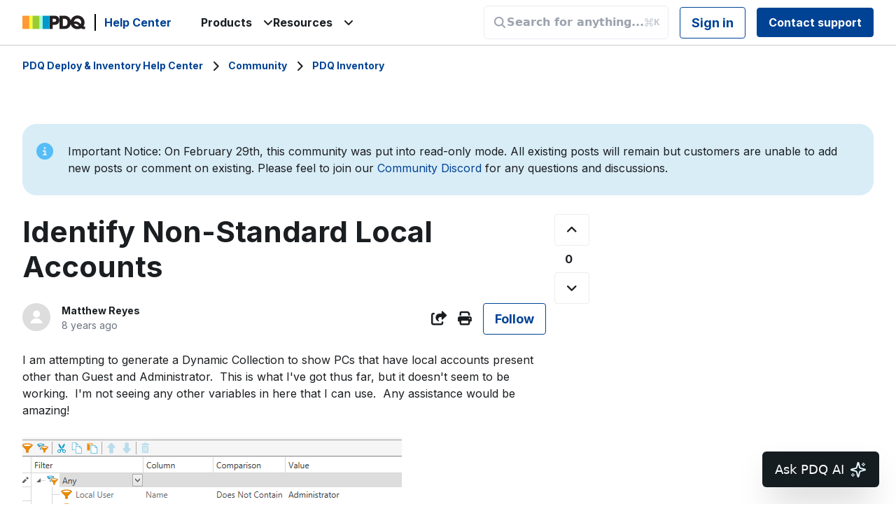

--- FILE ---
content_type: text/html; charset=utf-8
request_url: https://help.pdq.com/hc/en-us/community/posts/115000916512-Identify-Non-Standard-Local-Accounts?sort_by=created_at
body_size: 13606
content:
<!DOCTYPE html>
<html dir="ltr" lang="en-US">
<head>
  <meta charset="utf-8" />
  <!-- v26858 -->


  <title>Identify Non-Standard Local Accounts &ndash; PDQ Deploy &amp; Inventory Help Center</title>

  

  <meta name="description" content="I am attempting to generate a Dynamic Collection to show PCs that have local accounts present other than Guest and Administrator.  This..." /><meta property="og:image" content="https://help.pdq.com//theme.zdassets.com/theme_assets/17901/8482428c6217be2b3a02a0f7910830398bb503c3.svg" />
<meta property="og:type" content="website" />
<meta property="og:site_name" content="PDQ Deploy &amp; Inventory Help Center" />
<meta property="og:title" content="Identify Non-Standard Local Accounts" />
<meta property="og:description" content="I am attempting to generate a Dynamic Collection to show PCs that have local accounts present other than Guest and Administrator.  This is what I've got thus far, but it doesn't seem to be working...." />
<meta property="og:url" content="http://help.pdq.com/hc/en-us/community/posts/115000916512-Identify-Non-Standard-Local-Accounts" />
<link href="https://help.pdq.com/hc/en-us/community/posts/115000916512-Identify-Non-Standard-Local-Accounts" rel="canonical">

  <link rel="stylesheet" href="//static.zdassets.com/hc/assets/application-f34d73e002337ab267a13449ad9d7955.css" media="all" id="stylesheet" />
  <link rel="stylesheet" type="text/css" href="/hc/theming_assets/17901/433604/style.css?digest=44726748096795">

  <link rel="icon" type="image/x-icon" href="//theme.zdassets.com/theme_assets/17901/86cf2e902f7c5bbd855bbfa94dd2b2ddb995275e.png">

    <script async src="https://www.googletagmanager.com/gtag/js?id=G-7K6Y7NWHMJ"></script>
<script>
  window.dataLayer = window.dataLayer || [];
  function gtag(){dataLayer.push(arguments);}
  gtag('js', new Date());
  gtag('config', 'G-7K6Y7NWHMJ');
</script>


  


<!-- Google tag (gtag.js) -->
<script async src="https://www.googletagmanager.com/gtag/js?id=G-7K6Y7NWHMJ"></script>
<script>
  window.dataLayer = window.dataLayer || [];
  function gtag(){dataLayer.push(arguments);}
  gtag('js', new Date());

  gtag('config', 'G-7K6Y7NWHMJ');
</script>








<meta name="viewport" content="width=device-width, initial-scale=1.0" />
<link rel="preconnect" href="https://fonts.gstatic.com" />




  <link
    href="https://fonts.googleapis.com/css2?family=Fjalla+One&family=Inter:wght@400;700&family=Lato:wght@300;400;700&display=swap"
    rel="stylesheet"
  />














  <link
    href="https://fonts.googleapis.com/css2?family=Fjalla+One&family=Inter:wght@400;700&family=Lato:wght@300;400;700&display=swap"
    rel="stylesheet"
  />












<link
  rel="stylesheet"
  href="https://use.fontawesome.com/releases/v5.15.3/css/all.css"
/>
<link
  rel="stylesheet"
  href="https://cdnjs.cloudflare.com/ajax/libs/font-awesome/5.5.0/css/all.min.css"
/>
<link
  rel="stylesheet"
  href="https://cdnjs.cloudflare.com/ajax/libs/font-awesome/6.2.0/css/all.min.css"
/>
<link
  rel="stylesheet"
  href="//cdn.jsdelivr.net/gh/highlightjs/cdn-release@10.7.2/build/styles/atom-one-dark.min.css"
/>
<link
  rel="stylesheet"
  href="//cdn.jsdelivr.net/npm/magnific-popup@1.1.0/dist/magnific-popup.min.css"
/>
<link
  rel="stylesheet"
  href="https://cdn.jsdelivr.net/npm/quill@2.0.2/dist/quill.snow.css"
/>
<link rel="stylesheet" href="https://cdn.jsdelivr.net/npm/quill@2.0.2/dist/quill.bubble.css" />
<link 
  rel="stylesheet"
  href="https://fonts.googleapis.com/icon?family=Material+Icons"
/>


<link rel="stylesheet" href="/hc/theming_assets/01HZFF81PC8WZKEXE69595P3NX" />
<link rel="stylesheet" href="/hc/theming_assets/01HZFF818NS4HVFN5MGNG1SRPN" />
<link rel="stylesheet" href="/hc/theming_assets/01HZFF813M045SW5Z2EFPKJT31" />
<script src="//cdn.jsdelivr.net/npm/jquery@3.6.0/dist/jquery.min.js"></script>
<script src="//cdn.jsdelivr.net/npm/magnific-popup@1.1.0/dist/jquery.magnific-popup.min.js"></script>
<script src="//cdn.jsdelivr.net/gh/highlightjs/cdn-release@10.7.2/build/highlight.min.js"></script>
<script src="https://cdn.jsdelivr.net/npm/quill@2.0.2/dist/quill.js"></script>
<script src="https://unpkg.com/turndown/dist/turndown.js"></script>

<script>
  window.LotusConfig = {};
  LotusConfig.css = {
    activeClass: 'is-active',
    hiddenClass: 'is-hidden'
  };
  LotusConfig.signedIn = false;
</script>

<script src="https://cdn.jsdelivr.net/npm/@ryangjchandler/spruce@2.x.x/dist/spruce.umd.js"></script>
<script src="https://cdn.jsdelivr.net/gh/alpinejs/alpine@v2.8.2/dist/alpine.min.js"></script>
<script> window.Spruce.store('mobileMenu', { isOpen: false, }); </script>
<script src="/hc/theming_assets/01HZFF7TSP36FN3NB3A5TYTP7Y"></script>
<script src="/hc/theming_assets/01HZFF7V1W70JQQAH5B5TY74AD"></script>
<script src="/hc/theming_assets/01J2Y91GV9A1GH3J7824HAHAY2"></script>
<script src="/hc/theming_assets/01HZFF7T49MZZWF5D71YV0R2GY"></script>
<script src="/hc/theming_assets/01HZFF81EXE79HQ97XQC88MBJG"></script>
<script src="/hc/theming_assets/01HZFF81N61VQASHEBDK0WHTMP"></script>
<script src="/hc/theming_assets/01HZFF80X3HNWVHK0M8V0D4T5Y"></script>
<script src="/hc/theming_assets/01HZFF80XZ33ZC4JXYH0WG1MRF"></script>
<script src="/hc/theming_assets/01HZFF7VY3Z87VCAMPH4W3QHGM"></script>
<script src="/hc/theming_assets/01HZFF80K71AB4Y306PGDZVB0P"></script>
<script src="/hc/theming_assets/01HZFF7SR5CEH4B8MQC2EF1N40"></script>
<script src="/hc/theming_assets/01HZFF7TZMPVJM3JGCN51E3F4K"></script>
<script src="/hc/theming_assets/01HZFF7V3KK02ABYBXNMMYE2EN"></script>
<script src="/hc/theming_assets/01HZFF7VFASNE3C7CRS0Q47YW5"></script>
<script src="/hc/theming_assets/01HZFF7ZK5WGVGY4RM41YDGP99"></script>
<script src="/hc/theming_assets/01HZFF7WEFY2TZ0RZACF96YJ5H"></script>
<script src="/hc/theming_assets/01HZFF7YM9VCV7PJGQJ655H0K8"></script>
<script src="/hc/theming_assets/01K6K565G1VXX7DZRYHKY0A7NW"></script>
<script src="/hc/theming_assets/01JMAVT7H77509X4NVXM2GQ6KK"></script>
<script src="/hc/theming_assets/01J7GVPW25WB2JWWZ8J8DF3QBJ"></script>
<script src="/hc/theming_assets/01J18QPEPED6RARSC6JJK7N53X"></script>
<script src="/hc/theming_assets/01J18QPEDF9DME86RE2ZB1BE9K"></script>
<script src="/hc/theming_assets/01J5BEY7HAPXQSC5GY3SXZCYMA"></script>
<script src="/hc/theming_assets/01J7GVPWBS4QA920S1E8SCXDB6"></script>
<script src="/hc/theming_assets/01JN492QBAGY6KZ1RH3BM5CFFC"></script>
<script
  id="inkeep-script"
  type="module"
  src="https://cdn.jsdelivr.net/npm/@inkeep/cxkit-js@0.5/dist/embed.js"
  defer
></script>

<script>
    const apiData = new ApiData({
    cacheLifetime: 0 * 60 * 1000, // 0 min
  });
    LotusConfig.icons = {
  

  
    default: "/hc/theming_assets/01K5RV8TBW5WEPNCVAY1EAEEZ8",
  

  

  

  

  //Connect 
  11223344556677: "/hc/theming_assets/01K5RV8S0B2SAZDYM481433G5Z", //Getting Started 
  9015154341787: "/hc/theming_assets/01K5RV8S1NJW4C4VDNG2286019", //Documentation
  11223344556677: "/hc/theming_assets/01K5RV8WNYVQSMC7GT8D3GFFGS", //Troubleshooting
  11223344556677: "/hc/theming_assets/01K5RV8S97796RHX2MH26MYFFE", //Accounts and billing
  7789012413467: "/hc/theming_assets/01K5RV8W5QMMT3Y21K8K15KRPF", //Release Notes 
  //DI
  11466987318043: "/hc/theming_assets/01K5RV8S0B2SAZDYM481433G5Z", //Getting Started
  11467000715163: "/hc/theming_assets/01K5RV8S1NJW4C4VDNG2286019", //Documentation
  11467004460571: "/hc/theming_assets/01K5RV8WNYVQSMC7GT8D3GFFGS", //Troubleshooting
  11466864124571: "/hc/theming_assets/01K5RV8S97796RHX2MH26MYFFE", //Accounts and billing
  1260802719849: "/hc/theming_assets/01K5RV8RQ1ZD894YGWGZNRAGVQ", //Internal Documentation 
  4410634113051: "/hc/theming_assets/01K5RV8VMHNE2BVWHT8D75AJAH", //SimpleMDM 
  //Detect
  24283906077851: "/hc/theming_assets/01K5RV8S1NJW4C4VDNG2286019", //Documentation
  24389994554907: "/hc/theming_assets/01K5RV8WNYVQSMC7GT8D3GFFGS", //Troubleshooting 
  //SimpleMDM 
  9771585341083: "/hc/theming_assets/01K5RV8RYJCHGFTRTVV3XQQ8DK", //Getting Started
  9349165256091: "/hc/theming_assets/01K5RV8RAYWRFHC36QM38APJD4", //Documentation
  12599378732187: "/hc/theming_assets/01K5RV8RX21E09DHW1EYZV077M", //Release Notes
  9349259999771: "/hc/theming_assets/01K5RV8W1Y1A4QCFPP2774AFWP", //Support Internal KB 
  11223344556677: "/hc/theming_assets/01K5RV8W0CR87XRKAYA9M7FMN8", //Troubleshooting 
  11223344556677: "/hc/theming_assets/01K5RV8VV6B3EMED8BMZ8DS4JW", //Accounts and billing 
  //SmartDeploy 
  12980383708187: "/hc/theming_assets/01HZFF7TQ6ZZ8AGK76PZ7Y12F9", //User's Guide 
  15165218239515: "/hc/theming_assets/01HZFF7TERX60HMPBAG01ZWZH6", //Release Notes 
  12982074156315: "/hc/theming_assets/01HZFF7VSMHNCV51HWST2K1EJY", //Advanced Configuration & Troubleshooting 
  12982074162331: "/hc/theming_assets/01HZFF80SDHD6PZFSS21P6J3B5", //Additional Information 
  12982087583003: "/hc/theming_assets/01HZFF7W8SZDT4BD6XQTV3R33A", //Internal SmartDeploy Wiki 
  26759318634651: "/hc/theming_assets/01HZFF80K1MSGFGJ72M4C1Z2RD", //Accounts and billing 
  };

  const assetUrls = {
    deployIcon: "/hc/theming_assets/01K5RV8VY2RPVTB56FZVH4K802",
    blackdeployIcon: "/hc/theming_assets/01K5RV8VV4ZDM1E090R907BWCY",
    connectIcon: "/hc/theming_assets/01K5RV8WGE3S7EHGMXTD83K0SX",
    blackconnectIcon: "/hc/theming_assets/01K5RV8WE931307TBQM9NFXDQN",
    gettingStarted: "/hc/theming_assets/01K5RV8S0B2SAZDYM481433G5Z",
    documentation: "/hc/theming_assets/01K5RV8S1NJW4C4VDNG2286019",
    internalDocs: "/hc/theming_assets/01K5RV8RQ1ZD894YGWGZNRAGVQ",
  };
</script>
  
</head>
<body class="community-enabled">
  
  
  

  


<!-- Google tag (gtag.js) -->
<script async src="https://www.googletagmanager.com/gtag/js?id=G-7K6Y7NWHMJ"></script>
<script>
  window.dataLayer = window.dataLayer || [];
  function gtag(){dataLayer.push(arguments);}
  gtag('js', new Date());

  gtag('config', 'G-7K6Y7NWHMJ');
</script>

<!-- Inkeep Chat Config -->
<script>
  window.inkeepBrandConfig = {
    apiKey: "e9d5ce0b0f8a9a91eba655bd20759a8975263f7d43f7f9ed",
    brandName: "PDQ Deploy & Inventory",
    brandColor: "#E8F6FE",
    exampleQuestions: [
      "How do I create a custom package?",
      "Why isn't a deployment running?",
      "Can I target a dynamic collection?"
    ]
  };
</script>
<!--End Inkeep Chat Config -->

<!-- Google Tag Manager (noscript) -->
<noscript><iframe src="https://www.googletagmanager.com/ns.html?id=GTM-WHL75MZ"
height="0" width="0" style="display:none;visibility:hidden"></iframe></noscript>
<!-- End Google Tag Manager (noscript) -->








<a class="lt-skip-navigation" tabindex="1" href="#main-content">Skip to main content</a>
<div class="lt-layout">
  <header class="lt-topbar lt-container lt-py-2 lt-d-print-none" data-topbar>
    <div class="lt-container-inner lt-d-flex lt-align-items-center lt-w-100">
      <div class="lt-d-flex lt-align-items-center">
        <a href="https://www.pdq.com/" target="_blank">
          <img class="lt-topbar__logo lt-flex-shrink-0" src="//theme.zdassets.com/theme_assets/17901/8482428c6217be2b3a02a0f7910830398bb503c3.svg" alt="Logo">
        </a>
        
          <a class="lt-d-none lt-d-sm-inline-flex lt-topbar__hc-name" title="Home" href="/hc/en-us">
            
              Help Center
            
          </a>
        
      </div>

      <div class="lt-d-flex lt-w-100 lt-justify-content-between">
        <div class="portal-selector__wrapper ml lt-d-flex lt-flex-row lt-justify-content-center lt-align-items-center lt-gap-4">
          <div class="portal-selector__title" id="portal-select">
            <span class="">
              Products
              <span>
                <i class="fa-solid fa-angle-down"></i>
              </span>
            </span>
            <ul class="portal-selector__list">
              <li class="portal-selector__item">
                <a href="https://pdqconnect.zendesk.com/hc/" class="portal-selector__link">
                  PDQ Connect
                </a>
              </li>
              <li class="portal-selector__item">
                <a href="https://help.pdq.com/hc/" class="portal-selector__link">
                  PDQ Deploy &amp; Inventory
                </a>
              </li>
              <li class="portal-selector__item">
                <a href="http://pdqdetect.zendesk.com/hc" class="portal-selector__link">
                  PDQ Detect
                </a>
              </li>
              <li class="portal-selector__item">
                <a href="https://simplemdm.zendesk.com/hc/" class="portal-selector__link">
                  SimpleMDM
                </a>
              </li>
              <li class="portal-selector__item">
                <a href="https://smartdeploy.pdq.com/hc/" class="portal-selector__link">
                  SmartDeploy
                </a>
              </li>
            </ul>
          </div>
          <div class="portal-selector__title" id="portal-select">
            <span class="">
              Resources
              <span>
                <i class="fa-solid fa-angle-down"></i>
              </span>
            </span>
            <ul class="portal-selector__list">

              
                
                <li class="portal-selector__item">
                  <a href="https://www.pdq.com/blog/" class="portal-selector__link">
                    Blog
                  </a>
                </li>
                
              
              
              <li class="portal-selector__item">
                <a href="https://discord.gg/invite/pdq" class="portal-selector__link">
                  Community Discord
                </a>
              </li>

              
              <li class="portal-selector__item">
                <a href="https://help.pdq.com/hc/en-us/p/packagelibraryinfo" class="portal-selector__link">
                  Package Library
                </a>
              </li>
              <li class="portal-selector__item">
                <a href="https://www.pdq.com/pdq-deploy-and-inventory/roadmap/" class="portal-selector__link">
                  Roadmap
                </a>
              </li>
              

              

              <li class="portal-selector__item">
                <a href="https://discover.pdq.com" class="portal-selector__link">
                  Discover PDQ
                </a>
              </li>
              <li class="portal-selector__item">
                <a href="https://pdq.statuspage.io/" class="portal-selector__link">
                  Status Page
                </a>
              </li>
            </ul>
          </div>
        </div>
        <div class="lt-justify-content-between">
          <button
            class="lt-menu-toggle"
            aria-label="Toggle navigation menu"
            aria-controls="user-nav"
            x-data="{}"
            x-bind:aria-expanded="$store.mobileMenu.isOpen"
            x-bind:class="{'is-active': $store.mobileMenu.isOpen}"
            x-on:click="$store.mobileMenu.isOpen = !$store.mobileMenu.isOpen"
            x-on:keydown.escape="$store.mobileMenu.isOpen = false"
          >
            <span></span>
          </button>
          <nav
            class="lt-topbar__controls lt-d-flex lt-flex-column lt-align-items-start lt-flex-lg-row lt-align-items-lg-center"
            id="user-nav"
            x-data="{}"
            x-bind:class="{'is-active': $store.mobileMenu.isOpen}"
            x-on:keydown.escape="$store.mobileMenu.isOpen = false">

            

            

              
            <div id="inkeepSearchBarNav"></div>

            
              
                <a class="lt-btn lt-btn--topbar" rel="nofollow" data-auth-action="signin" title="Opens a dialog" role="button" href="https://adminarsenal.zendesk.com/access?brand_id=433604&amp;return_to=https%3A%2F%2Fhelp.pdq.com%2Fhc%2Fen-us%2Fcommunity%2Fposts%2F115000916512-Identify-Non-Standard-Local-Accounts%3Fsort_by%3Dcreated_at">
                  Sign in
                </a>
              
            

              <a class='lt-btn lt-btn--topbar lt-btn--submit-request' href="/hc/requests/new">Contact support</a>
          </nav>
        </div>
      </div>
    </div>
  </header>

<script type="text/javascript" defer>
  const inkeepScript = document.getElementById("inkeep-script");
  const brandConfig = window.inkeepBrandConfig || {};

// Reusable support ticket action
const createSupportTicketAction = (isEscalation = false) => ({
  type: "invoke_callback",
  callback: ({ conversation }) => {
    try {
      const { messages, userProperties } = conversation;

      // Format description based on whether it's an escalation or regular ticket
      let description;
      let subject;

      if (isEscalation) {
        // For escalation - include full conversation history
        description = messages.length > 0
          ? "AI Chat Escalation - Confidence Issue\n\n" +
            "Chat History:\n" +
            messages.map(msg => `${msg.role.toUpperCase()}: ${msg.content}`).join('\n\n')
          : "AI Chat Escalation - Confidence Issue";
        subject = "AI Chat Escalation - " + (brandConfig.brandName || "");
      } else {
        // For regular support - just user messages
        description = messages.length > 0
          ? "Here's what I need help with:\n\n" +
            messages
              .filter((message) => message.role === "user")
              .map((message) => message.content)
              .join("\n")
          : "";
        subject = "AI Chat Support Request - " + (brandConfig.brandName || "");
      }

      const userEmail = String(userProperties?.["email"] || "");
      const params = new URLSearchParams();
      params.set("tf_description", description);
      params.set("tf_subject", subject);
      if (userEmail) {
        params.set("tf_email", userEmail);
      }
      params.set("source", "inkeep_ai"); // Track this came from Inkeep AI

      // Use relative path to avoid subdomain issues
      const url = `/hc/requests/new?${params.toString()}`;
      window.location.href = url;
    } catch (error) {
      console.error("Error opening support form", error);
    }
  }
});

const config = {
  baseSettings: {
    apiKey: brandConfig.apiKey,
    organizationDisplayName: brandConfig.brandName,
    primaryBrandColor: brandConfig.brandColor,
    theme: {
      styles: [
        {
          key: "main",
          type: "link",
          value: "/hc/theming_assets/01K6K564S80PA5SV6EB9PCVSEE",
        },
      ],
    },
  },
  aiChatSettings: {
    exampleQuestions: brandConfig.exampleQuestions || [
      "How can I get help?",
      "Where do I start?",
      "What can I ask you?"
    ],
    getHelpOptions: [
    {
      icon: { builtIn: "IoHelpBuoyOutline" },
      name: "Create a support ticket",
      action: createSupportTicketAction(true) // Use regular ticket action
    },
  ],
    introMessage: "We’re testing a very-much-in-beta AI search (and more!) assistant for PDQ products. It’s fast and occasionally useful. Give it a spin and rate the answers; it learns faster than most interns.",
    getTools: () => [
      {
        type: "function",
        function: {
          name: "provideAnswerConfidence",
          description: "Determine how confident the AI assistant was and whether or not to escalate to humans.",
          parameters: {
            type: "object",
            properties: {
              answerConfidence: {
                type: "string",
                enum: ["not_confident", "no_sources", "other", "confident"],
              },
            },
            required: ["answerConfidence"],
          },
        },
        renderMessageButtons: ({ args }) => {
          const confidence = args.answerConfidence;
          if (["not_confident", "no_sources", "other"].includes(confidence)) {
            return [
              {
                label: "Create Ticket",
                icon: { builtIn: "LuUsers" },
                action: createSupportTicketAction(true) // Use escalation ticket action
              }
            ];
          }
          return [];
        }
      }
    ]
  },
  label: "Ask PDQ AI",
  searchLabel: "KB Search",
  askAILabel: "Ask AI (Beta)",
};
 
  inkeepScript.addEventListener("load", () => {
    if (document.body) {
      const navSearchBarContainer =
        document.getElementById("inkeepSearchBarNav");
      const heroSearchBarContainer = document.getElementById(
        "inkeepSearchBarHero"
      );
 
      Inkeep.ChatButton(config); // initialize the ChatButton widget
      navSearchBarContainer && Inkeep.SearchBar("#inkeepSearchBarNav", config); // initialize the nav SearchBar widget
      heroSearchBarContainer &&
        Inkeep.SearchBar("#inkeepSearchBarHero", config); // initialize the hero SearchBar widget
    }
  });
</script>


  <main role="main">
    <div class="lt-search-box lt-container lt-py-5 is-hidden lt-search-box--small lt-mt-n8 lt-d-print-none">
  <div class="lt-container-inner">
    <form role="search" class="search" data-search="" data-instant="true" autocomplete="off" action="/hc/en-us/search" accept-charset="UTF-8" method="get"><input type="hidden" name="utf8" value="&#x2713;" autocomplete="off" /><input type="search" name="query" id="query" placeholder="Search" autocomplete="off" aria-label="Search" /></form>
  </div>
</div>

<div class="lt-breadcrumbs-wrapper lt-mb-8 lt-container lt-d-print-none">
  <div class="lt-container-inner"><ol class="breadcrumbs">
  
    <li title="PDQ Deploy &amp; Inventory Help Center">
      
        <a href="/hc/en-us">PDQ Deploy &amp; Inventory Help Center</a>
      
    </li>
  
    <li title="Community">
      
        <a href="/hc/en-us/community/topics">Community</a>
      
    </li>
  
    <li title="PDQ Inventory">
      
        <a href="/hc/en-us/community/topics/200736187-PDQ-Inventory">PDQ Inventory</a>
      
    </li>
  
</ol>
</div>
</div>

<div class="lt-container lt-pb-9">
  <div class="lt-container-inner">
    <div class="callout callout--info">
      <div class="fas fa-circle-info fa-icon fa-info" title="INFO">&nbsp;</div>
        <p>Important Notice: On February 29th, this community was put into read-only mode. All existing posts will remain but customers are unable to add new posts or comment on existing. Please feel to join our <a href="https://discord.gg/pdq">Community Discord</a> for any questions and discussions.</p>
    </div>
    <div class="lt-row" id="main-content">
      <div class="lt-col-md-8">
        <article class="lt-post  ">
          <div class="lt-post__body">
            
            
            <h1 class="lt-post__title lt-fs-3 lt-fs-md-1">Identify Non-Standard Local Accounts</h1>

            <div class="lt-d-sm-flex lt-justify-content-between lt-mb-4 lt-align-items-start">
              <div class="lt-mb-2 lt-mb-sm-0 lt-me-sm-4">
                <div class="lt-entry-info">
                  <div class="lt-entry-info__avatar">
                    <div class="lt-avatar ">
                      <img class="lt-user-avatar lt-user-avatar--default" src="https://secure.gravatar.com/avatar/2251cd1dae36ba4b11d5bd6326cc6da8?default=https%3A%2F%2Fassets.zendesk.com%2Fhc%2Fassets%2Fdefault_avatar.png&amp;r=g" alt="Avatar">
                    </div>
                  </div>
                  <div class="lt-entry-info__content">
                    <b class="author">
                      
                        Matthew Reyes
                      
                    </b>
                    <div class="lt-meta">
                      
                        <time datetime="2017-07-24T20:00:20Z" title="2017-07-24T20:00:20Z" data-datetime="relative">July 24, 2017 20:00</time>
                      
                    </div>
                    
                  </div>
                </div>
              </div>

              <div class="lt-community-follow lt-d-flex lt-d-print-none lt-align-items-center">
                
                  <div class="lt-dropdown" aria-haspopup="true">
                    <button class="lt-btn lt-btn--print lt-dropdown-toggle lt-dropdown-toggle--no-icon">
                      <span class="fas fa-share-square lt-ms-2" aria-hidden="true">
                      </span>
                      <span class="sr-only">Share</span>
                    </button>
                    <div class="lt-dropdown-menu lt-px-4">
                      
  <ul class="share">
    <li>
      <a href="https://www.facebook.com/share.php?title=Identify+Non-Standard+Local+Accounts&u=https%3A%2F%2Fhelp.pdq.com%2Fhc%2Fen-us%2Fcommunity%2Fposts%2F115000916512-Identify-Non-Standard-Local-Accounts" class="share-facebook" aria-label="Facebook">
        <svg xmlns="http://www.w3.org/2000/svg" width="12" height="12" focusable="false" viewBox="0 0 12 12" aria-label="Share this page on Facebook">
          <path fill="currentColor" d="M6 0a6 6 0 01.813 11.945V7.63h1.552l.244-1.585H6.812v-.867c0-.658.214-1.242.827-1.242h.985V2.55c-.173-.024-.538-.075-1.23-.075-1.444 0-2.29.767-2.29 2.513v1.055H3.618v1.585h1.484v4.304A6.001 6.001 0 016 0z"/>
        </svg>
      </a>
    </li>
    <li>
      <a href="https://twitter.com/share?lang=en&text=Identify+Non-Standard+Local+Accounts&url=https%3A%2F%2Fhelp.pdq.com%2Fhc%2Fen-us%2Fcommunity%2Fposts%2F115000916512-Identify-Non-Standard-Local-Accounts" class="share-twitter" aria-label="X Corp">
        <svg xmlns="http://www.w3.org/2000/svg" width="12" height="12" focusable="false" viewBox="0 0 12 12" aria-label="Share this page on X Corp">
          <path fill="currentColor" d="M.0763914 0 3.60864 0 6.75369 4.49755 10.5303 0 11.6586 0 7.18498 5.11431 12 12 8.46775 12 5.18346 7.30333 1.12825 12 0 12 4.7531 6.6879z"/>
        </svg>
      </a>
    </li>
    <li>
      <a href="https://www.linkedin.com/shareArticle?mini=true&source=PDQ+Deploy%2FInventory&title=Identify+Non-Standard+Local+Accounts&url=https%3A%2F%2Fhelp.pdq.com%2Fhc%2Fen-us%2Fcommunity%2Fposts%2F115000916512-Identify-Non-Standard-Local-Accounts" class="share-linkedin" aria-label="LinkedIn">
        <svg xmlns="http://www.w3.org/2000/svg" width="12" height="12" focusable="false" viewBox="0 0 12 12" aria-label="Share this page on LinkedIn">
          <path fill="currentColor" d="M10.8 0A1.2 1.2 0 0112 1.2v9.6a1.2 1.2 0 01-1.2 1.2H1.2A1.2 1.2 0 010 10.8V1.2A1.2 1.2 0 011.2 0h9.6zM8.09 4.356a1.87 1.87 0 00-1.598.792l-.085.133h-.024v-.783H4.676v5.727h1.778V7.392c0-.747.142-1.47 1.068-1.47.913 0 .925.854.925 1.518v2.785h1.778V7.084l-.005-.325c-.05-1.38-.456-2.403-2.13-2.403zm-4.531.142h-1.78v5.727h1.78V4.498zm-.89-2.846a1.032 1.032 0 100 2.064 1.032 1.032 0 000-2.064z"/>
        </svg>
      </a>
    </li>
  </ul>


                    </div>
                  </div>
                
                
                  <button class="lt-btn lt-btn--print" onclick="javascript:print();">
                    <span class="fas fa-print" aria-hidden="true">
                    </span>
                  </button>
                
                
                  <div data-helper="subscribe" data-json="{&quot;item&quot;:&quot;post&quot;,&quot;url&quot;:&quot;/hc/en-us/community/posts/115000916512-Identify-Non-Standard-Local-Accounts/subscription.json&quot;,&quot;follow_label&quot;:&quot;Follow&quot;,&quot;unfollow_label&quot;:&quot;Unfollow&quot;,&quot;follower_count&quot;:3,&quot;can_subscribe&quot;:true,&quot;is_subscribed&quot;:false}"></div>
                
              </div>
            </div>

            <div class="lt-post__text">
              <p>I am attempting to generate a Dynamic Collection to show PCs that have local accounts present other than Guest and Administrator.  This is what I've got thus far, but it doesn't seem to be working.  I'm not seeing any other variables in here that I can use.  Any assistance would be amazing!</p>
<p><img src="/hc/user_images/JzMH8G815ElS6JjIrt_9_g.png"></p>
            </div>
          </div>

          <div class="lt-post__voting-and-actions">
            <div class="lt-vote">
              <button type="button" class="lt-btn lt-btn--default lt-vote__control lt-vote__control--up" data-auth-action="signin" aria-label="This post was helpful" aria-pressed="false">
                <span class="fa fa-angle-up" aria-hidden="true"></span>
              </button>
              <span class="lt-vote__sum">0</span>
              <button type="button" class="lt-btn lt-btn--default lt-vote__control lt-vote__control--down" data-auth-action="signin" aria-label="This post was not helpful" aria-pressed="false">
                <span class="fa fa-angle-down" aria-hidden="true"></span>
              </button>
            </div>
            <div class="lt-post__actions lt-d-print-none">
              
            </div>
          </div>
        </article>

        <section class="lt-comments" id="comments" itemscope
                 itemtype="http://schema.org/UserComments">
          <header class="lt-comments__header">
            <h3>Comments</h3>

              <div class="lt-comment-sorter lt-mb-5 lt-d-print-none lt-d-md-flex lt-align-items-center lt-justify-content-between">
                <div class="lt-mb-4 lt-pe-md-4">
                  2 comments
                </div>

                
                  <div class="lt-dropdown lt-mb-4">
                    <button class="lt-dropdown-toggle lt-btn lt-btn--default"
                            aria-haspopup="true">Sort by</button>
                    <span class="lt-dropdown-menu lt-dropdown-menu-end" role="menu">
                      
                        <a
                          aria-selected="true" href="/hc/en-us/community/posts/115000916512-Identify-Non-Standard-Local-Accounts?sort_by=created_at"
                          role="menuitem">Date</a>
                      
                        <a
                          aria-selected="false" href="/hc/en-us/community/posts/115000916512-Identify-Non-Standard-Local-Accounts?sort_by=votes"
                          role="menuitem">Votes</a>
                      
                    </span>
                  </div>
                
              </div>
          </header>

          
            <ul class="lt-comments__list">
              
                <li class="lt-comment "
                    id="community_comment_115000247032">
                  <div class="lt-comment__inner">
                    <div class="lt-comment__content">
                      

                      <div class="lt-entry-info lt-comment__header">
                        <div class="lt-entry-info__avatar">
                          <div class="lt-avatar ">
                            <img class="lt-user-avatar lt-user-avatar--default"
                                 src="https://help.pdq.com/system/photos/284682428/image.jpg" alt="Avatar">
                          </div>
                        </div>
                        <div class="lt-entry-info__content">
                          <b class="author">
                            
                            Stephen Valdinger
                            
                          </b>
                          <div class="lt-meta">
                            <time datetime="2017-07-24T20:07:39Z" title="2017-07-24T20:07:39Z" data-datetime="relative">July 24, 2017 20:07</time>
                            
                          </div>
                          
                        </div>
                      </div>

                      <div class="lt-comment__body">
                        <p>Import this XML. It's working for me in Inventory 13.1.0.0</p>
<p> </p>
<pre>&lt;?xml version="1.0" encoding="utf-8"?&gt;<br>&lt;AdminArsenal.Export Code="PDQInventory" Name="PDQ Inventory" Version="13.1.0.0" MinimumVersion="4.0"&gt;<br> &lt;Collection&gt;<br> &lt;ReportDefinition name="Definition"&gt;<br> &lt;RootFilter name="Filter"&gt;<br> &lt;Comparison&gt;All&lt;/Comparison&gt;<br> &lt;Filters type="list"&gt;<br> &lt;ValueFilter&gt;<br> &lt;Table&gt;LocalUser&lt;/Table&gt;<br> &lt;Column&gt;UserName&lt;/Column&gt;<br> &lt;Comparison&gt;!Equals&lt;/Comparison&gt;<br> &lt;Value&gt;Administrator&lt;/Value&gt;<br> &lt;/ValueFilter&gt;<br> &lt;ValueFilter&gt;<br> &lt;Table&gt;LocalUser&lt;/Table&gt;<br> &lt;Column&gt;UserName&lt;/Column&gt;<br> &lt;Comparison&gt;!Equals&lt;/Comparison&gt;<br> &lt;Value&gt;Guest&lt;/Value&gt;<br> &lt;/ValueFilter&gt;<br> &lt;/Filters&gt;<br> &lt;/RootFilter&gt;<br> &lt;ReportDefinitionTypeName&gt;BasicReportDefinition&lt;/ReportDefinitionTypeName&gt;<br> &lt;Columns type="list"&gt;<br> &lt;Column&gt;<br> &lt;Column&gt;ComputerId&lt;/Column&gt;<br> &lt;Summary&gt;&lt;/Summary&gt;<br> &lt;Table&gt;Computer&lt;/Table&gt;<br> &lt;Title&gt;&lt;/Title&gt;<br> &lt;/Column&gt;<br> &lt;/Columns&gt;<br> &lt;/ReportDefinition&gt;<br> &lt;IsDrilldown value="false" /&gt;<br> &lt;CanShare value="null" /&gt;<br> &lt;Created&gt;2017-07-24T16:04:19.0000000-04:00&lt;/Created&gt;<br> &lt;Description&gt;&lt;/Description&gt;<br> &lt;Error&gt;&lt;/Error&gt;<br> &lt;Id value="794" /&gt;<br> &lt;ImportedPath&gt;&lt;/ImportedPath&gt;<br> &lt;IsEnabled value="true" /&gt;<br> &lt;Modified&gt;2017-07-24T16:05:12.0000000-04:00&lt;/Modified&gt;<br> &lt;Name&gt;Non-Standard Local Accounts&lt;/Name&gt;<br> &lt;ParentId value="null" /&gt;<br> &lt;Path&gt;Non-Standard Local Accounts&lt;/Path&gt;<br> &lt;TypeName&gt;DynamicCollection&lt;/TypeName&gt;<br> &lt;Type&gt;DynamicCollection&lt;/Type&gt;<br> &lt;Children type="list" /&gt;<br> &lt;/Collection&gt;<br>&lt;/AdminArsenal.Export&gt;</pre>
                      </div>
                    </div>

                    <div class="lt-comment__voting-and-actions lt-d-print-none">
                      
                        <div class="lt-vote">
                          <button type="button" class="lt-btn lt-btn--default lt-vote__control lt-vote__control--up" data-auth-action="signin" aria-label="This comment was helpful" aria-pressed="false">
                            <span class="fas fa-angle-up" aria-hidden="true"></span>
                          </button>
                          <span class="lt-vote__sum">1</span>
                          <button type="button" class="lt-btn lt-btn--default lt-vote__control lt-vote__control--down" data-auth-action="signin" aria-label="This comment was not helpful" aria-pressed="false">
                            <span class="fas fa-angle-down" aria-hidden="true"></span>
                          </button>
                        </div>
                      
                      <div class="lt-comment__actions">
                        <div data-helper="comment-actions" data-json="{&quot;comment_id&quot;:115000247032,&quot;parent_id&quot;:115000916512,&quot;parent_type&quot;:&quot;CommunityPost&quot;}" hidden="hidden">
                          <span class="fas fa-cog" aria-hidden="true"></span>
                        </div>
                      </div>
                    </div>
                  </div>
                </li>
              
                <li class="lt-comment "
                    id="community_comment_115000211751">
                  <div class="lt-comment__inner">
                    <div class="lt-comment__content">
                      

                      <div class="lt-entry-info lt-comment__header">
                        <div class="lt-entry-info__avatar">
                          <div class="lt-avatar ">
                            <img class="lt-user-avatar lt-user-avatar--default"
                                 src="https://secure.gravatar.com/avatar/2251cd1dae36ba4b11d5bd6326cc6da8?default=https%3A%2F%2Fassets.zendesk.com%2Fhc%2Fassets%2Fdefault_avatar.png&amp;r=g" alt="Avatar">
                          </div>
                        </div>
                        <div class="lt-entry-info__content">
                          <b class="author">
                            
                            Matthew Reyes
                            
                          </b>
                          <div class="lt-meta">
                            <time datetime="2017-07-24T21:10:48Z" title="2017-07-24T21:10:48Z" data-datetime="relative">July 24, 2017 21:10</time>
                            
                          </div>
                          
                        </div>
                      </div>

                      <div class="lt-comment__body">
                        <p>Worked well!  Was able to tweak your design into other templates I've been trying to build.</p>
<p> </p>
<p>Thx!!!!</p>
                      </div>
                    </div>

                    <div class="lt-comment__voting-and-actions lt-d-print-none">
                      
                        <div class="lt-vote">
                          <button type="button" class="lt-btn lt-btn--default lt-vote__control lt-vote__control--up" data-auth-action="signin" aria-label="This comment was helpful" aria-pressed="false">
                            <span class="fas fa-angle-up" aria-hidden="true"></span>
                          </button>
                          <span class="lt-vote__sum">0</span>
                          <button type="button" class="lt-btn lt-btn--default lt-vote__control lt-vote__control--down" data-auth-action="signin" aria-label="This comment was not helpful" aria-pressed="false">
                            <span class="fas fa-angle-down" aria-hidden="true"></span>
                          </button>
                        </div>
                      
                      <div class="lt-comment__actions">
                        <div data-helper="comment-actions" data-json="{&quot;comment_id&quot;:115000211751,&quot;parent_id&quot;:115000916512,&quot;parent_type&quot;:&quot;CommunityPost&quot;}" hidden="hidden">
                          <span class="fas fa-cog" aria-hidden="true"></span>
                        </div>
                      </div>
                    </div>
                  </div>
                </li>
              
            </ul>
            
          
        </section>
      </div>
    </div>
  </div>
</div>

  </main>

  </div>
  <footer class="lt-footer lt-container lt-p-10 lt-d-print-none">
    <div class="lt-container-inner lt-flex-column lt-d-flex text-center lt-align-items-center lt-justify-content-center">
      <a href="https://www.pdq.com" target="_blank" class="lt-footer__link">
        <img src="//theme.zdassets.com/theme_assets/17901/a38ca688bdf3d43715f8cf9bf9051a82f04458ab.svg" alt="footer">
      </a>
      <ul class="lt-footer__links">
        <li class="lt-footer__item">
          <a href="https://www.discord.gg/pdq" target="_blank" class="lt-footer__link">
            Discord
          </a>
        </li>

        <li class="lt-footer__item">
          <a href="https://www.pdq.com/careers" target="_blank" class="lt-footer__link">
            Careers
          </a>
        </li>
      </ul>
    </div>
  </footer>
</div>

<button class="lt-scroll-to-top fa fa-angle-up lt-d-print-none lt-p-0 lt-d-none lt-d-md-flex lt-justify-content-center lt-align-items-center" data-scroll-to-top>
  <div class="sr-only">Return to top</div>
</button>



<div
  class="lt-backdrop"
  x-data=""
  x-bind:class="{'is-active': $store.mobileMenu.isOpen}"
  x-on:click="$store.mobileMenu.isOpen = false">
</div>


  <div data-custom-blocks-data hidden>
    <div data-field="url">
      
        
          #
        
      
    </div>
    <div data-field="imageUrl">//theme.zdassets.com/theme_assets/17901/265de36e940eaf4376d244743f37494e72eaec7b.svg</div>
    <div data-field="title">
      
        FAQ
      
    </div>
    <div data-field="text">
      
        Questions about Lotus Themes products and services
      
    </div>
  </div>



  <div data-custom-blocks-data hidden>
    <div data-field="type">custom</div>
    <div data-field="url">
      
        
          #
        
      
    </div>
    <div data-field="imageUrl">//theme.zdassets.com/theme_assets/17901/b13654304353e489d68ba770de9fd6689d39275c.svg</div>
    <div data-field="title">
      
        Guides
      
    </div>
    <div data-field="text">
      
        Instructions related to themes installation and usage
      
    </div>
  </div>



  <div data-custom-blocks-data hidden>
    <div data-field="type">community</div>
    <div data-field="url">
      
        /hc/en-us/community/topics
      
    </div>
    <div data-field="imageUrl">//theme.zdassets.com/theme_assets/17901/70b2bc91dc4ac21d5b16949212990a9dcc8da823.svg</div>
    <div data-field="title">
      
        Community
      
    </div>
    <div data-field="text">
      
        Join discussions with other users
      
    </div>
  </div>







<div hidden data-popular-searches>
  
    installation, branding, customization
  
</div>
<script src="/hc/theming_assets/01HZFF7WQHS9YRH1Y14Q86BNSG"></script>
<script src="/hc/theming_assets/01HZFF7WCZM57ND802J3R459G8"></script>
<script src="/hc/theming_assets/01HZFF7ZJMM4E0RGK95RY89V18"></script>
<script src="/hc/theming_assets/01HZFF7TCFJP4820ZRAYJTDE4N"></script>
<script>
  (function ($, window, document) {
    if($('.lt-related-articles').length > 0 && $('.lt-related-articles ul').length === 0) {
      $('.lt-related-articles').remove();
    }
  }(jQuery, window, document));
</script>


  <!-- / -->

  
  <script src="//static.zdassets.com/hc/assets/en-us.bbb3d4d87d0b571a9a1b.js"></script>
  

  <script type="text/javascript">
  /*

    Greetings sourcecode lurker!

    This is for internal Zendesk and legacy usage,
    we don't support or guarantee any of these values
    so please don't build stuff on top of them.

  */

  HelpCenter = {};
  HelpCenter.account = {"subdomain":"adminarsenal","environment":"production","name":"PDQ.com Solutions"};
  HelpCenter.user = {"identifier":"da39a3ee5e6b4b0d3255bfef95601890afd80709","email":null,"name":"","role":"anonymous","avatar_url":"https://assets.zendesk.com/hc/assets/default_avatar.png","is_admin":false,"organizations":[],"groups":[]};
  HelpCenter.internal = {"asset_url":"//static.zdassets.com/hc/assets/","web_widget_asset_composer_url":"https://static.zdassets.com/ekr/snippet.js","current_session":{"locale":"en-us","csrf_token":"hc:hcobject:server:MHfk758d3sFhnaWV5fKY0kIsIY2g562lzAiLFOw8v8Pd3ydDArd1yaxv8H2TA--dPZUBSRKNE5y49almU06Ufg","shared_csrf_token":null},"usage_tracking":{"event":"community_post_viewed","data":"BAh7CToWY29tbXVuaXR5X3Bvc3RfaWRsKwggupbGGgA6DXRvcGljX2lkaQS7/[base64]","url":"https://help.pdq.com/hc/activity"},"current_record_id":"115000916512","current_record_url":null,"current_record_title":null,"current_text_direction":"ltr","current_brand_id":433604,"current_brand_name":"PDQ Deploy/Inventory","current_brand_url":"https://adminarsenal.zendesk.com","current_brand_active":true,"current_path":"/hc/en-us/community/posts/115000916512-Identify-Non-Standard-Local-Accounts","show_autocomplete_breadcrumbs":true,"user_info_changing_enabled":false,"has_user_profiles_enabled":false,"has_end_user_attachments":true,"user_aliases_enabled":false,"has_anonymous_kb_voting":false,"has_multi_language_help_center":true,"show_at_mentions":false,"embeddables_config":{"embeddables_web_widget":false,"embeddables_help_center_auth_enabled":false,"embeddables_connect_ipms":false},"answer_bot_subdomain":"static","gather_plan_state":"subscribed","has_article_verification":true,"has_gather":true,"has_ckeditor":false,"has_community_enabled":true,"has_community_badges":true,"has_community_post_content_tagging":false,"has_gather_content_tags":true,"has_guide_content_tags":true,"has_user_segments":true,"has_answer_bot_web_form_enabled":false,"has_garden_modals":false,"theming_cookie_key":"hc-da39a3ee5e6b4b0d3255bfef95601890afd80709-2-preview","is_preview":false,"has_search_settings_in_plan":true,"theming_api_version":2,"theming_settings":{"toggle_translations":false,"body_bg":"#fff","brand_primary":"#004395","text_color":"#1B1E21","link_color":"#004395","button_color":"#004395","border_color":"#eceeef","block_bg":"#fff","block_hover_bg":"#fff","brand_info":"#E8F6FE","brand_success":"#0c9","brand_warning":"#FFF5E3","brand_danger":"#ff5252","font_size_base":"18px","heading_font":"'Inter', sans-serif","heading_font_weight":"700","font_family_base":"'Inter', sans-serif","line_height_base":"1.5","logo":"//theme.zdassets.com/theme_assets/17901/8482428c6217be2b3a02a0f7910830398bb503c3.svg","logo_height":"40px","favicon":"//theme.zdassets.com/theme_assets/17901/86cf2e902f7c5bbd855bbfa94dd2b2ddb995275e.png","border_radius_base":"4px","border_width":"2px","topbar_bg":"#fff","topbar_text_color":"#1B1E21","topbar_link_color":"#dff0f5","topbar_button_color":"#004395","show_help_center_name":true,"help_center_name":"Help Center","show_category_menu":false,"show_sign_in":true,"show_submit_a_request":true,"show_info_block":false,"toggle_custom_blocks":false,"toggle_promoted_articles":false,"promoted_articles_type":"list","toggle_categories":true,"homepage_logo":"//theme.zdassets.com/theme_assets/17901/591b44e392307fc5f01aced1d3abb5a9b1680810.svg","category_tree_type":"boxes","toggle_recent_activities":false,"toggle_contact_boxes":false,"toggle_bottom_cta":true,"categories_per_line":2,"promoted_articles_per_line":3,"hero_unit_mask_bg":"#004395","hero_homepage_image":"//theme.zdassets.com/theme_assets/17901/9b14ecd58caad1cd4e2539dcbc7c37042cac0704.jpg","hero_unit_bg":"#E8F6FE","hero_title":"How can we help?","search_placeholder":"Search","show_hero_unit_button":true,"show_popular_searches":false,"popular_searches_label":"Popular","popular_searches_keywords":"installation, branding, customization","info_block_title":"Information","info_block_text":"COVID-19 might have sent us home, but we are still there for you via email and chat. Delivery info COVID-19 Your parcel will arrive on time. All orders can be processed normally. The highest hygiene standards apply in our warehouse as well as at delivery. This also applies to your package and the products you order.","custom_blocks_per_line":3,"icon_color":"#004395","icon_height":"230px","custom_block_1_toggle":true,"custom_block_1_type":"custom","custom_block_1_icon":"//theme.zdassets.com/theme_assets/17901/265de36e940eaf4376d244743f37494e72eaec7b.svg","custom_block_1_title":"FAQ","custom_block_1_text":"Questions about Lotus Themes products and services","custom_block_1_url":"#","custom_block_2_toggle":true,"custom_block_2_type":"custom","custom_block_2_icon":"//theme.zdassets.com/theme_assets/17901/b13654304353e489d68ba770de9fd6689d39275c.svg","custom_block_2_title":"Guides","custom_block_2_text":"Instructions related to themes installation and usage","custom_block_2_url":"#","custom_block_3_toggle":true,"custom_block_3_type":"community","custom_block_3_icon":"//theme.zdassets.com/theme_assets/17901/70b2bc91dc4ac21d5b16949212990a9dcc8da823.svg","custom_block_3_title":"Community","custom_block_3_text":"Join discussions with other users","custom_block_3_url":"#","custom_block_4_toggle":false,"custom_block_4_type":"custom","custom_block_4_icon":"//theme.zdassets.com/theme_assets/17901/0f4bf80cf8406abc08dfc8623f28c17eff368bf3.svg","custom_block_4_title":"Hidden","custom_block_4_text":"Custom block text","custom_block_4_url":"#","custom_block_5_toggle":false,"custom_block_5_type":"custom","custom_block_5_icon":"//theme.zdassets.com/theme_assets/17901/6c8c97365904a886dbc19ff68e1308275d62f3b1.svg","custom_block_5_title":"Hidden","custom_block_5_text":"Custom block text","custom_block_5_url":"#","custom_block_6_toggle":false,"custom_block_6_type":"custom","custom_block_6_icon":"//theme.zdassets.com/theme_assets/17901/a818baac601e7415e6a5134af8d1c5bee29b6d50.svg","custom_block_6_title":"Hidden","custom_block_6_text":"Custom block text","custom_block_6_url":"#","bottom_cta_bg":"#F5F6F7","bottom_cta_title_color":"#1B1E21","bottom_cta_subtitle_color":"#dff0f5","bottom_cta_button_color":"#004395","bottom_cta_title":"Not finding the help you need?","logo_footer":"//theme.zdassets.com/theme_assets/17901/a38ca688bdf3d43715f8cf9bf9051a82f04458ab.svg","footer_bg":"#333","footer_text_color":"#101010","footer_link_color":"#101010","contact_boxes_title":"More Resources","contact_boxes_per_line":3,"contact_boxes_icon_size":"2rem","contact_box_1_toggle":true,"contact_box_1_link_toggle":false,"contact_box_1_url":"#","contact_box_1_icon":"//theme.zdassets.com/theme_assets/17901/770b0d2798243c0d3a6d5171ecdb7e93b350370a.svg","contact_box_1_title":"Register your product","contact_box_1_text":"You can get support that’s tailored to you, owner exclusives and more","contact_box_2_toggle":true,"contact_box_2_link_toggle":false,"contact_box_2_url":"#","contact_box_2_icon":"//theme.zdassets.com/theme_assets/17901/27ae40cf6b67d0c10fb31b0e44b2605e706cb341.svg","contact_box_2_title":"Our helpline hours:","contact_box_2_text":"8:00am - 8:00pm CST Monday to Friday; 9:00am - 6:00pm CST Saturday","contact_box_3_toggle":true,"contact_box_3_link_toggle":false,"contact_box_3_url":"#","contact_box_3_icon":"//theme.zdassets.com/theme_assets/17901/977f3e77f41c51c38889ea7876a4534183ac76e1.svg","contact_box_3_title":"Follow us on Twitter","contact_box_3_text":"Get the latest news and updates first","contact_box_4_toggle":false,"contact_box_4_link_toggle":true,"contact_box_4_url":"#","contact_box_4_icon":"//theme.zdassets.com/theme_assets/17901/834f5353afc2b4836d7d44da33be4f3fc4d161db.svg","contact_box_4_title":"YouTube Support","contact_box_4_text":"For how-to and support videos please visit our channel","show_articles_in_section":false,"show_article_author":true,"show_article_comments":false,"show_follow_article":true,"show_print_article":true,"show_article_sharing":true,"show_article_boxes":false,"article_boxes_icon_size":"2rem","article_box_1_toggle":true,"article_box_1_link_toggle":true,"article_box_1_url":"#","article_box_1_icon":"//theme.zdassets.com/theme_assets/17901/770b0d2798243c0d3a6d5171ecdb7e93b350370a.svg","article_box_1_title":"Register your product","article_box_1_text":"You can get support that’s tailored to you, owner exclusives and more","article_box_2_toggle":true,"article_box_2_link_toggle":true,"article_box_2_url":"#","article_box_2_icon":"//theme.zdassets.com/theme_assets/17901/27ae40cf6b67d0c10fb31b0e44b2605e706cb341.svg","article_box_2_title":"Our helpline hours:","article_box_2_text":"8:00am - 8:00pm CST Monday to Friday; 9:00am - 6:00pm CST Saturday","article_box_3_toggle":true,"article_box_3_link_toggle":true,"article_box_3_url":"#","article_box_3_icon":"//theme.zdassets.com/theme_assets/17901/977f3e77f41c51c38889ea7876a4534183ac76e1.svg","article_box_3_title":"Follow us on Twitter","article_box_3_text":"Get the latest news and updates first","article_box_4_toggle":false,"article_box_4_link_toggle":true,"article_box_4_url":"#","article_box_4_icon":"//theme.zdassets.com/theme_assets/17901/834f5353afc2b4836d7d44da33be4f3fc4d161db.svg","article_box_4_title":"YouTube Support","article_box_4_text":"Fow how-to and support videos please visit our channel","show_follow_section":true,"show_follow_community_post":true,"show_print_post":true,"show_community_post_sharing":true,"show_follow_community_topic":true,"show_new_request_tip":true,"new_request_tip_background":"#f3fafc","new_request_tip_text":"Aim to include as much information and detail in your request as possible to reduce delays between replies","error_page_articles_title":"These articles might be helpful"},"has_pci_credit_card_custom_field":true,"help_center_restricted":false,"is_assuming_someone_else":false,"flash_messages":[],"user_photo_editing_enabled":true,"user_preferred_locale":"en-us","base_locale":"en-us","login_url":"https://adminarsenal.zendesk.com/access?brand_id=433604\u0026return_to=https%3A%2F%2Fhelp.pdq.com%2Fhc%2Fen-us%2Fcommunity%2Fposts%2F115000916512-Identify-Non-Standard-Local-Accounts%3Fsort_by%3Dcreated_at","has_alternate_templates":true,"has_custom_statuses_enabled":true,"has_hc_generative_answers_setting_enabled":true,"has_generative_search_with_zgpt_enabled":false,"has_suggested_initial_questions_enabled":false,"has_guide_service_catalog":true,"has_service_catalog_search_poc":false,"has_service_catalog_itam":false,"has_csat_reverse_2_scale_in_mobile":false,"has_knowledge_navigation":false,"has_unified_navigation":false,"has_unified_navigation_eap_access":false,"has_csat_bet365_branding":false,"version":"v26858","dev_mode":false};
</script>

  
  
  <script src="//static.zdassets.com/hc/assets/hc_enduser-d7240b6eea31e24cbd47b3b04ab3c4c3.js"></script>
  <script type="text/javascript" src="/hc/theming_assets/17901/433604/script.js?digest=44726748096795"></script>
  
</body>
</html>

--- FILE ---
content_type: text/css; charset=utf-8
request_url: https://help.pdq.com/hc/theming_assets/17901/433604/style.css?digest=44726748096795
body_size: 27181
content:
@import "https://cdn.jsdelivr.net/npm/normalize.css@8.0.1/normalize.css";

:root {
  --gray: #55595c;
  --gray-light: #818a91;
  --gray-lighter: #eceeef;
  --gray-lightest: #f7f7f9;

  --meta-text-color: #6b7280;
  --grid-gutter-width: 1rem;

  --padding-base-horizontal: 12px;
  --font-size-small: calc(18px * 0.875);
  --font-size-h1: 42px;
  --font-size-h2: calc(18px * 1.75);
  --font-size-h3: calc(18px * 1.5);
  --font-size-h4: calc(18px * 1.25);
  --font-size-h5: calc(18px * 1.1);
  --font-size-h6: calc(18px * 1);
  --line-height-computed: 18px * 1.5;
  --border-width: 2px;
  --strong-font-weight: 600;
  --input-border-color: #dee1e3;
  --input-focus-border-color: #9ed5e7;
  --di-primary: #004395;
  --connect-alt: #333333;
  --smdm-primary: #005bd6;
  --sd-primary: #232149;
  --pdq-tint: #e8f6fe;
  --pdq-tint2: #f5f6f7;
  --pdq-detect-tint: #a481dc;
  --pdq-info: #55BDF8;
  --pdq-success: #00CC99;
  --pdq-warning: #FFBE4A;
  --pdq-danger: #FF5252;

  --lt-spacer: 1rem;
  --lt-global-alert-height: 0px;
}

/* Reset the box-sizing */
*,
*:before,
*:after {
  box-sizing: border-box;
}

@media (prefers-reduced-motion: reduce) {

  *,
  *:before,
  *:after {
    transition-duration: 0.01ms !important;
    -webkit-animation-duration: 0.01ms !important;
    animation-duration: 0.01ms !important;
    -webkit-animation-iteration-count: 1 !important;
    animation-iteration-count: 1 !important;
    scroll-behavior: auto !important;
  }
}

@media (prefers-reduced-motion: no-preference) {
  :focus {
    outline-offset: 5px;
    transition: outline-offset 0.25s ease;
  }
}

html,
body {
  height: 100%;
}

/* Body reset */
html {
  -webkit-tap-highlight-color: rgba(0, 0, 0, 0);
}

body {
  font-family: 'Inter', sans-serif;
  font-size: 18px;
  line-height: 1.5;
  color: #1B1E21;
  background-color: #fff;
  text-rendering: optimizeLegibility;
  -webkit-font-smoothing: antialiased;
}

/* Reset fonts for relevant elements */
input,
button,
select,
textarea {
  font-family: inherit;
  font-size: inherit;
  line-height: inherit;
}

/* Links */
a {
  color: #004395;
  text-decoration: none;
}

a:hover,
a:focus {
  color: #002149;
  text-decoration: none;
}

figure {
  margin: 0;
}

img {
  max-width: 100%;
  height: auto;
  vertical-align: middle;
}

hr {
  border-top: 1px solid #eceeef;
}

audio,
canvas,
iframe,
img,
svg,
video {
  vertical-align: middle;
}

/* Headings */
h1,
h2,
h3,
h4,
h5,
h6,
.h1,
.h2,
.h3,
.h4,
.h5,
.h6 {
  font-family: 'Inter', sans-serif;
  font-weight: 700;
  line-height: 1.2;
}

h1,
h2,
h3,
h4,
h5,
h6,
.h1,
.h2,
.h3,
.h4,
.h5,
.h6,
p {
  margin: 0 0 calc(var(--line-height-computed));
}

h1,
.h1 {
  font-size: var(--font-size-h1);
}

h2,
.h2 {
  font-size: var(--font-size-h2);
}

h3,
.h3 {
  font-size: var(--font-size-h3);
}

h4,
.h4 {
  font-size: var(--font-size-h4);
}

h5,
.h5 {
  font-size: var(--font-size-h5);
}

h6,
.h6 {
  font-size: var(--font-size-h6);
}

b,
strong {
  font-weight: bold;
}

small,
.small {
  font-size: 80%;
  font-weight: normal;
  line-height: 1;
}

/* Description Lists */
dl {
  margin-top: 0;
  margin-bottom: calc(var(--line-height-computed));
}

dt,
dd {
  margin-bottom: calc(var(--line-height-computed) / 2);
  line-height: 1.5;
}

dt {
  font-weight: bold;
}

[dir="ltr"] dd {
  margin-left: 0;
}

[dir="rtl"] dd {
  margin-right: 0;
}

.dl-horizontal:before,
.dl-horizontal:after {
  display: table;
  content: "";
}

.dl-horizontal:after {
  clear: both;
}

@media (min-width: 576px) {
  .dl-horizontal dt {
    float: left;
    width: 30%;
    padding-right: var(--grid-gutter-width);
    clear: both;
  }
}

.dl-horizontal dt {
  overflow: hidden;
  text-overflow: ellipsis;
  white-space: nowrap;
}

@media (min-width: 576px) {
  .dl-horizontal dd {
    float: right;
    width: 70%;
  }
}

/* Blockquotes */
blockquote {
  padding: calc(var(--line-height-computed) / 2) calc(var(--line-height-computed));
  margin: 0 0 calc(var(--line-height-computed));
  font-family: 'Inter', sans-serif;
  font-style: italic;
  background-color: var(--gray-lightest);
  border: 1px solid #c9cccf;
  border-radius: 20px;
}

blockquote p:last-child,
blockquote ul:last-child,
blockquote ol:last-child {
  margin-bottom: 0;
}

[dir="ltr"] blockquote {
  border-left: 5px solid var(--gray-lighter);
}

[dir="ltr"] blockquote.is-colored {
  border-left: 5px solid #004395;
}

[dir="rtl"] blockquote {
  border-right: 5px solid var(--gray-lighter);
}

[dir="rtl"] blockquote.is-colored {
  border-right: 5px solid #004395;
}

code {
  background-color: #e6e6e6;
}

pre code,
pre,
code {
  padding: 0 5px;
  border-radius: 5px;
  white-space: pre-wrap;
}

pre.copyBlock {
  position: relative;
  padding-top: 40px;
  background-color: #282c34;
}

.copyBtn {
  position: absolute;
  top: 10px;
  right: 10px;
  background-color: #6366ec;
  color: #f0f0f0;
  border-radius: 5px;
  display: flex;
  border: none;
  width: 55px;
  justify-content: center;
}

.copyBtn:hover {
  cursor: pointer;
  background-color: #4d4fb9;
  color: #f0f0f0;
}

/*  Addresses */
address {
  margin-bottom: calc(var(--line-height-computed));
}

.sr-only {
  position: absolute;
  width: 1px;
  height: 1px;
  padding: 0;
  margin: -1px;
  overflow: hidden;
  clip: rect(0, 0, 0, 0);
  border: 0;
}

.is-hidden,
.hidden,
[hidden],
[x-cloak],
.powered-by-zendesk {
  display: none !important;
}

.visibility-hidden,
.recent-activity-accessibility-label,
.pagination-first-text,
.pagination-last-text {
  position: absolute;
  width: 1px;
  height: 1px;
  padding: 0;
  margin: -1px;
  overflow: hidden;
  clip: rect(0 0 0 0);
  white-space: nowrap;
  border: 0;
  -webkit-clip-path: inset(50%);
  clip-path: inset(50%);
}

zd-autocomplete {
  border: 2px solid #004395;
  border-radius: 12px;
}

zd-autocomplete-multibrand:hover {
  background-color: #e8f6fe;
}

zd-autocomplete-multibrand:first-child {
  border-radius: 12px 12px 0 0;
}

zd-autocomplete-multibrand:last-child {
  border-radius: 0 0 12px 12px;
}

/* Layout */
input[type="search"]::-webkit-search-decoration,
input[type="search"]::-webkit-search-cancel-button,
input[type="search"]::-webkit-search-results-button,
input[type="search"]::-webkit-search-results-decoration {
  -webkit-appearance: none;
}

/* 
Normalize non-controls

Restyle and baseline non-control form elements. 
*/
fieldset {
  /*  
  Chrome and Firefox set a `min-width: min-content;` on fieldsets, 
  so we reset that to ensure it behaves more like a standard block element
  See https:github.com/twbs/bootstrap/issues/12359. 
  */
  min-width: 0;
  padding: 0;
  margin: 0;
  border: 0;
}

legend {
  display: block;
  width: 100%;
  padding: 0;
  margin-bottom: calc(var(--line-height-computed));
  font-size: calc(18px * 1.5);
  line-height: inherit;
  color: #373a3c;
  border: 0;
  border-bottom: 1px solid #e5e5e5;
}

label {
  display: inline-block;
  max-width: 100%;
  margin-bottom: calc(var(--line-height-computed) / 2);
  font-weight: var(--strong-font-weight);
}

.feedbackradio-group label {
  font-weight: normal;
}

/* 
 Normalize form controls

 While most of our form styles require extra classes, some basic normalization
 is required to ensure optimum display with or without those classes to better
 address browser inconsistencies. 
*/
/*  Override content-box in Normalize (* isn't specific enough) */
input[type="search"] {
  box-sizing: border-box;
}

/*  Position radios and checkboxes better */
input[type="radio"],
input[type="checkbox"] {
  margin: 4px 0 0;
  margin-top: 1px \9;
  line-height: normal;
}

/*  Set the height of file controls to match text inputs */
input[type="file"] {
  display: block;
}

/*  Make range inputs behave like textual form controls */
input[type="range"] {
  display: block;
  width: 100%;
}

/*  Make multiple select elements height not fixed */
select[multiple],
select[size] {
  height: auto;
}

/*  Focus for file, radio, and checkbox */
input[type="file"]:focus,
input[type="radio"]:focus,
input[type="checkbox"]:focus {
  outline: thin dotted;
  outline: 5px auto -webkit-focus-ring-color;
  outline-offset: -2px;
}

/*  Adjust output element */
output {
  display: block;
  padding-top: 7px;
  font-size: 18px;
  line-height: 1.5;
  color: #55595c;
}

/* 
 Common form controls

 Shared size and type resets for form controls. Apply `.form-control` to any
 of the following form controls:
 
*/
select,
textarea,
input[type="text"],
input[type="password"],
input[type="datetime"],
input[type="datetime-local"],
input[type="date"],
input[type="month"],
input[type="time"],
input[type="week"],
input[type="number"],
input[type="email"],
input[type="url"],
input[type="search"],
input[type="tel"],
input[type="color"],
.nesty-input {
  display: block;
  width: 100%;
  height: auto;
  padding: 6px 12px;
  font-size: 18px;
  line-height: 1.5;
  color: #55595c;
  background-color: #fff;
  background-image: none;
  /*  Reset unusual Firefox-on-Android default style; see https:github.com/necolas/normalize.css/issues/214 */
  border: var(--border-width) solid var(--input-border-color);
  border-radius: 4px;
  transition: border-color ease-in-out 0.15s, box-shadow ease-in-out 0.15s;
}

/*  Customize the `:focus` state to imitate native WebKit styles. */
select:focus,
textarea:focus,
input[type="text"]:focus,
input[type="password"]:focus,
input[type="datetime"]:focus,
input[type="datetime-local"]:focus,
input[type="date"]:focus,
input[type="month"]:focus,
input[type="time"]:focus,
input[type="week"]:focus,
input[type="number"]:focus,
input[type="email"]:focus,
input[type="url"]:focus,
input[type="search"]:focus,
input[type="tel"]:focus,
input[type="color"]:focus,
.nesty-input:focus {
  border-color: var(--input-focus-border-color);
  outline: 0;
}

/*  Placeholder */
select::-moz-placeholder,
textarea::-moz-placeholder,
input[type="text"]::-moz-placeholder,
input[type="password"]::-moz-placeholder,
input[type="datetime"]::-moz-placeholder,
input[type="datetime-local"]::-moz-placeholder,
input[type="date"]::-moz-placeholder,
input[type="month"]::-moz-placeholder,
input[type="time"]::-moz-placeholder,
input[type="week"]::-moz-placeholder,
input[type="number"]::-moz-placeholder,
input[type="email"]::-moz-placeholder,
input[type="url"]::-moz-placeholder,
input[type="search"]::-moz-placeholder,
input[type="tel"]::-moz-placeholder,
input[type="color"]::-moz-placeholder,
.nesty-input::-moz-placeholder {
  color: #333;
  opacity: 1;
}

select:-ms-input-placeholder,
textarea:-ms-input-placeholder,
input[type="text"]:-ms-input-placeholder,
input[type="password"]:-ms-input-placeholder,
input[type="datetime"]:-ms-input-placeholder,
input[type="datetime-local"]:-ms-input-placeholder,
input[type="date"]:-ms-input-placeholder,
input[type="month"]:-ms-input-placeholder,
input[type="time"]:-ms-input-placeholder,
input[type="week"]:-ms-input-placeholder,
input[type="number"]:-ms-input-placeholder,
input[type="email"]:-ms-input-placeholder,
input[type="url"]:-ms-input-placeholder,
input[type="search"]:-ms-input-placeholder,
input[type="tel"]:-ms-input-placeholder,
input[type="color"]:-ms-input-placeholder,
.nesty-input:-ms-input-placeholder {
  color: #333;
  opacity: 1;
}

select::placeholder,
textarea::placeholder,
input[type="text"]::placeholder,
input[type="password"]::placeholder,
input[type="datetime"]::placeholder,
input[type="datetime-local"]::placeholder,
input[type="date"]::placeholder,
input[type="month"]::placeholder,
input[type="time"]::placeholder,
input[type="week"]::placeholder,
input[type="number"]::placeholder,
input[type="email"]::placeholder,
input[type="url"]::placeholder,
input[type="search"]::placeholder,
input[type="tel"]::placeholder,
input[type="color"]::placeholder,
.nesty-input::placeholder {
  color: #333;
  opacity: 1;
}

/* select {
  height: calc(
    var(--line-height-computed) + var(--padding-base-horizontal) + 2px
  );
} */
select {
  width: 100%;
  background: url("data:image/svg+xml,%3C%3Fxml version='1.0' encoding='UTF-8'%3F%3E%3Csvg xmlns='http://www.w3.org/2000/svg' width='10' height='6' viewBox='0 0 10 6'%3E%3Cpath fill='%23CCC' d='M0 0h10L5 6 0 0z'/%3E%3C/svg%3E%0A") no-repeat #fff;
  -webkit-appearance: none;
  -moz-appearance: none;
}

[dir="ltr"] select {
  padding-right: 36px;
  background-position: right 12px center;
}

[dir="rtl"] select {
  padding-left: 36px;
  background-position: left 12px center;
}

select::-ms-expand {
  display: none;
}

/*  Reset height for `textarea`s */
textarea {
  height: auto;
  height: calc((var(--line-height-computed) + var(--padding-base-horizontal) + 2px) * 3);
  resize: vertical;
}

#hc-wysiwyg {
  border-color: var(--input-border-color);
  border-width: var(--border-width);
}

/*  Search inputs in iOS */
/* 
 This overrides the extra rounded corners on search inputs in iOS so that our
 `.form-control` class can properly style them. Note that this cannot simply
 be added to `.form-control` as it's not specific enough. For details, see
 https:github.com/twbs/bootstrap/issues/11586. */
input[type="search"] {
  -webkit-appearance: none;
}

/*  Special styles for iOS temporal inputs

 In Mobile Safari, setting `display: block` on temporal inputs causes the
 text within the input to become vertically misaligned. As a workaround, we
 set a pixel line-height that matches the given height of the input, but only
 for Safari. */
@media screen and (-webkit-min-device-pixel-ratio: 0) {

  input[type="date"],
  input[type="time"],
  input[type="datetime-local"],
  input[type="month"] {
    line-height: calc(18px * 1.5 * 2.5);
  }
}

/*  Form groups

 Designed to help with the organization and spacing of vertical forms. For
 horizontal forms, use the predefined grid classes. */
.form-field {
  margin-bottom: calc(var(--line-height-computed));
}

.form-field .optional {
  color: #495159;
}

[dir="ltr"] .form-field .optional {
  margin-left: 4px;
}

[dir="rtl"] .form-field .optional {
  margin-right: 4px;
}

.form-field.boolean {
  position: relative;
}

.form-field.boolean input[type="checkbox"] {
  position: absolute;
}

.form-field.boolean label {
  min-height: calc(var(--line-height-computed));
  /* Ensure the input doesn't jump when there is no text */
  margin-bottom: 0;
  cursor: pointer;
}

[dir="ltr"] .form-field.boolean {
  padding-left: 20px;
}

[dir="ltr"] .form-field.boolean input[type="checkbox"] {
  left: 0;
}

[dir="rtl"] .form-field.boolean {
  padding-right: 20px;
}

[dir="rtl"] .form-field.boolean input[type="checkbox"] {
  right: 0;
}

input[type="radio"][disabled],
input[type="radio"].disabled,
fieldset[disabled] input[type="radio"],
input[type="checkbox"][disabled],
input[type="checkbox"].disabled,
fieldset[disabled] input[type="checkbox"] {
  cursor: not-allowed;
}

/*  Help text

 Apply to any element you wish to create light text for placement immediately
 below a form control. Use for general help, formatting, or instructional text. */
.form-field p,
.help-block {
  display: block;
  /* account for any element using help-block */
  margin-top: 10px;
  margin-bottom: 15px;
  font-size: 90%;
  color: #545e67;
  /* lighten the text some for contrast */
}

ul[data-hc-pills-container],
ul[data-hc-pills-container][data-hc-focus="true"] {
  border-width: var(--border-width);
}

ul[data-hc-pills-container] {
  margin: 0 0 calc(var(--border-width) * -1);
  border-color: var(--input-border-color);
  border-radius: 4px;
}

ul[data-hc-pills-container][data-hc-focus="true"] {
  position: relative;
  z-index: 2;
  border-color: var(--input-focus-border-color);
}

.lt-comment-form__ccs ul[data-hc-pills-container] {
  border-radius: 4px 4px 0 0;
}

.lt-container {
  padding-right: var(--grid-gutter-width);
  padding-left: var(--grid-gutter-width);
}

@media (min-width: 576px) {
  .lt-container {
    padding-right: calc(var(--grid-gutter-width) * 2);
    padding-left: calc(var(--grid-gutter-width) * 2);
  }
}

.lt-container-inner {
  position: relative;
  max-width: 1768px;
  margin: 0 auto;
  font-size: 16px;
}

.lt-container.article-page>.lt-container-inner {
  display: flex;
}

.breadcrumbs__container {
  max-width: 1320px;
}

.lt-layout {
  display: -ms-grid;
  display: grid;
  min-height: 100%;
  -ms-grid-rows: auto auto 1fr auto;
  grid-template-rows: auto auto 1fr auto;
  -ms-grid-columns: 100%;
  grid-template-columns: 100%;
}

.lt-layout>*:nth-child(1) {
  -ms-grid-row: 1;
  -ms-grid-column: 1;
}

.lt-layout>*:nth-child(2) {
  -ms-grid-row: 2;
  -ms-grid-column: 1;
}

.lt-layout>*:nth-child(3) {
  -ms-grid-row: 3;
  -ms-grid-column: 1;
}

.lt-layout>*:nth-child(4) {
  -ms-grid-row: 4;
  -ms-grid-column: 1;
}

.lt-topbar {
  position: relative;
  font-size: 0.75rem;
  font-weight: 700;
  color: #1B1E21;
  background-color: #fff;
  border-bottom: 1px solid #c8cccf;
  margin-bottom: 0;
}

.lt-topbar__logo {
  display: block;
  height: 40px;
}

.lt-topbar__hc-name {
  width: 100%;
  font-size: calc(18px - 2px);
  color: #004395;
  text-transform: none;
}

.lt-topbar__hc-name:hover {
  color: #00519F;
}


[dir="ltr"] .lt-topbar__hc-name {
  padding-left: 12px;
  margin-left: 12px;
  border-left: 1.5px solid #000;
}

[dir="rtl"] .lt-topbar__hc-name {
  padding-right: 12px;
  margin-right: 12px;
  border-right: 1.5px solid #000;
}

.lt-topbar__link,
.lt-topbar__link:hover,
.lt-topbar__link:focus,
.lt-topbar__link:active {
  color: #dff0f5;
}

@media (max-width: 991px) {
  .lt-topbar__link {
    color: #1B1E21;
  }

  .lt-topbar__link:hover,
  .lt-topbar__link:focus,
  .lt-topbar__link:active {
    color: #004395;
  }

  .lt-topbar__controls {
    position: fixed;
    top: 0;
    bottom: 0;
    z-index: 10;
    width: 80%;
    max-width: 250px;
    padding: 2rem;
    color: #1B1E21;
    background-color: #fff;
    transition: transform 600ms ease;
  }

  [dir="ltr"] .lt-topbar__controls {
    left: 0;
    transform: translateX(-100%);
  }

  [dir="rtl"] .lt-topbar__controls {
    right: 0;
    transform: translateX(100%);
  }

  .lt-topbar__controls>*+* {
    margin-top: 1rem;
  }

  .lt-topbar__controls.is-active {
    transform: translateX(0);
  }

  [dir="ltr"] .lt-topbar__controls.is-active {
    left: 0;
    box-shadow: 5px 0 40px rgb(0 0 0 / 45%);
  }

  [dir="rtl"] .lt-topbar__controls.is-active {
    right: 0;
    box-shadow: -5px 0 40px rgb(0 0 0 / 45%);
  }

  .lt-topbar-open {
    overflow: hidden;
  }
}

@media (min-width: 992px) {
  [dir="ltr"] .lt-topbar__controls>*+* {
    margin-left: 1rem;
  }

  [dir="rtl"] .lt-topbar__controls>*+* {
    margin-right: 1rem;
  }
}

.lt-footer {
  font-size: calc(18px - 2px);
  line-height: 1.1;
  color: #101010;
  background-color: #333;
}

.lt-footer__copyright a {
  color: #101010;
}

.lt-footer__copyright p:last-of-type {
  margin-bottom: 0;
}

.lt-footer__links {
  display: flex;
  flex-wrap: wrap;
  margin-top: 1.5rem;
  color: white;
  list-style: none;
  gap: 10px;
  padding: 0px;
}

.lt-footer__link {
  font-size: calc(18px + 2px);
  font-weight: 700;
  color: #ffffff;
}

.lt-footer__link:hover {
  text-decoration: underline;
}

/* Components */
.lt-dropdown {
  position: relative;
  display: inline-block;
}

.lt-dropdown-toggle {
  display: inline-block;
  padding: 0;
  cursor: pointer;
  background: none;
  border: 0;
}

.lt-dropdown-toggle:after {
  display: inline-block;
  font-family: "Font Awesome 5 Free";
  font-size: calc(18px - 4px);
  font-style: normal;
  font-weight: 900;
  line-height: 1;
  color: currentColor;
  content: "\f107";
  -webkit-font-smoothing: antialiased;
  -moz-osx-font-smoothing: grayscale;
}

[dir="ltr"] .lt-dropdown-toggle:after {
  margin-left: 8px;
}

[dir="rtl"] .lt-dropdown-toggle:after {
  margin-right: 8px;
}

.lt-dropdown-toggle--no-icon:after {
  display: none;
}

.lt-dropdown-toggle:hover {
  text-decoration: none;
}

.lt-dropdown-toggle>* {
  display: inline-block;
}

.lt-dropdown-menu {
  position: absolute;
  z-index: 1000;
  display: none;
  min-width: 170px;
  padding: 10px 0;
  margin-top: 1px;
  font-size: 14px;
  font-style: normal;
  font-weight: normal;
  background: #fff;
  border: 1px solid #ebeaeb;
  border-radius: 4px;
  box-shadow: 0 0 2rem rgb(0 0 0 / 10%);
}

[dir="ltr"] .lt-dropdown-menu {
  left: 0;
  text-align: left;
}

[dir="rtl"] .lt-dropdown-menu {
  right: 0;
  text-align: right;
}

[dir="rtl"] .lt-dropdown-menu {
  text-align: right;
}

.lt-dropdown-menu[aria-expanded="true"] {
  display: block;
}

.lt-dropdown-menu [role="separator"] {
  display: block;
  padding: 5px 0;
  margin: 5px 20px 10px;
  font-size: 11px;
  font-weight: normal;
  color: #969696;
  border-bottom: 1px solid #d8d8d8;
}

.lt-dropdown-menu [role="menuitem"] {
  display: block;
  width: 100%;
  line-height: inherit;
  color: #004395;
  text-align: start;
  text-transform: none;
  white-space: nowrap;
  cursor: pointer;
  background-color: transparent;
  border: 0;
  -webkit-appearance: none;
}

[dir="ltr"] .lt-dropdown-menu [role="menuitem"] {
  padding: 7px 40px 7px 20px;
}

[dir="rtl"] .lt-dropdown-menu [role="menuitem"] {
  padding: 7px 20px 7px 40px;
}

[dir="rtl"] .lt-dropdown-menu [role="menuitem"] {
  padding: 7px 20px 7px 40px;
}

.lt-dropdown-menu [role="menuitem"]:hover,
.lt-dropdown-menu [role="menuitem"]:focus {
  color: #004395;
  text-decoration: none;
  background-color: #e8f6fe;
}

.lt-dropdown-menu [role="menuitem"][aria-selected="true"] {
  cursor: default;
}

.lt-dropdown-menu [role="menuitem"][aria-selected="true"]:after {
  display: inline-block;
  width: 12px;
  height: 12px;
  content: "";
  background-image: url("data:image/svg+xml,%3Csvg aria-hidden='true' xmlns='http://www.w3.org/2000/svg' width='12' height='12' viewBox='0 0 12 12'%3E%3Cpath fill='none' stroke='currentColor' stroke-linecap='round' stroke-linejoin='round' stroke-width='2' d='M1 7l3 3 7-7'%3E%3C/path%3E%3C/svg%3E");
}

[dir="ltr"] .lt-dropdown-menu [role="menuitem"][aria-selected="true"]:after {
  margin-left: 10px;
}

[dir="rtl"] .lt-dropdown-menu [role="menuitem"][aria-selected="true"]:after {
  margin-right: 10px;
}

[dir="rtl"] .lt-dropdown-menu [role="menuitem"][aria-selected="true"]:after {
  float: left;
  margin-right: 10px;
  margin-left: 0;
}

.lt-dropdown-menu [role="menuitem"][hidden],
.lt-dropdown-menu [role="menuitem"][aria-hidden="true"] {
  display: none !important;
}

[dir="ltr"] .lt-dropdown-menu-end {
  right: 0;
  left: auto;
}

[dir="rtl"] .lt-dropdown-menu-end {
  right: auto;
  left: 0;
}

.lt-dropdown-menu-top {
  bottom: 100%;
  margin-bottom: 1px;
}

[dir="rtl"] .lt-dropdown-menu {
  right: 0;
  left: auto;
  text-align: right;
}

[dir="rtl"] .lt-dropdown-menu-end {
  right: auto;
  left: 0;
}

.lt-dropdown-toggle--user {
  padding: 0;
  font-size: calc(18px - 5px);
  font-weight: 700;
  line-height: 1.5;
  color: inherit;
  text-transform: uppercase;
  border: 0;
  display: flex;
  align-items: center;
  justify-content: center;
}

@media (max-width: 991px) {
  .lt-dropdown--topbar {
    width: 100%;
  }

  .lt-dropdown-menu--topbar {
    position: static;
    width: 100%;
    padding: 0;
    border: 0;
    box-shadow: none;
  }

  .lt-dropdown-menu--topbar .lt-dropdown-toggle {
    width: 100%;
  }

  .lt-dropdown-menu--topbar .lt-dropdown-toggle--user:after {
    display: none;
  }

  .lt-dropdown-menu--topbar [role="menuitem"] {
    padding-right: 0;
    padding-left: 0;
  }
}

/* ==========================================================================
  Buttons
  ========================================================================== */
.lt-btn,
input[type="submit"],
.lt-section-subscribe button,
.lt-article-subscribe button,
.lt-community-follow button,
.lt-profile__buttons button,
.lt-profile__buttons a,
.lt-organization-subscribe button,
.lt-subscriptions-subscribe button,
.pagination-next-link,
.pagination-prev-link,
.pagination-first-link,
.pagination-last-link,
.recent-activity-controls a {
  display: inline-block;
  padding: 8px 16px;
  margin-bottom: 0;
  font-size: 18px;
  font-weight: 700;
  line-height: 1.5;
  text-align: center;
  white-space: nowrap;
  vertical-align: middle;
  cursor: pointer;
  -webkit-user-select: none;
  -moz-user-select: none;
  -ms-user-select: none;
  user-select: none;
  background-image: none;
  border: 1px solid transparent;
  border-radius: 4px;
  transition: all 0.3s ease;
  touch-action: manipulation;
}

.lt-btn:focus,
.lt-btn:active:focus,
input[type="submit"]:focus,
input[type="submit"]:active:focus,
.lt-section-subscribe button:focus,
.lt-section-subscribe button:active:focus,
.lt-article-subscribe button:focus,
.lt-article-subscribe button:active:focus,
.lt-community-follow button:focus,
.lt-community-follow button:active:focus,
.lt-profile__buttons button:focus,
.lt-profile__buttons button:active:focus,
.lt-profile__buttons a:focus,
.lt-profile__buttons a:active:focus,
.lt-organization-subscribe button:focus,
.lt-organization-subscribe button:active:focus,
.lt-subscriptions-subscribe button:focus,
.lt-subscriptions-subscribe button:active:focus,
.pagination-next-link:focus,
.pagination-next-link:active:focus,
.pagination-prev-link:focus,
.pagination-prev-link:active:focus,
.pagination-first-link:focus,
.pagination-first-link:active:focus,
.pagination-last-link:focus,
.pagination-last-link:active:focus,
.recent-activity-controls a:focus,
.recent-activity-controls a:active:focus {
  outline: thin dotted;
  outline: 5px auto -webkit-focus-ring-color;
  outline-offset: -2px;
}

.lt-btn:hover,
.lt-btn:focus,
input[type="submit"]:hover,
input[type="submit"]:focus,
.lt-section-subscribe button:hover,
.lt-section-subscribe button:focus,
.lt-article-subscribe button:hover,
.lt-article-subscribe button:focus,
.lt-community-follow button:hover,
.lt-community-follow button:focus,
.lt-profile__buttons button:hover,
.lt-profile__buttons button:focus,
.lt-profile__buttons a:hover,
.lt-profile__buttons a:focus,
.lt-organization-subscribe button:hover,
.lt-organization-subscribe button:focus,
.lt-subscriptions-subscribe button:hover,
.lt-subscriptions-subscribe button:focus,
.pagination-next-link:hover,
.pagination-next-link:focus,
.pagination-prev-link:hover,
.pagination-prev-link:focus,
.pagination-first-link:hover,
.pagination-first-link:focus,
.pagination-last-link:hover,
.pagination-last-link:focus,
.recent-activity-controls a:hover,
.recent-activity-controls a:focus {
  color: #004395;
  text-decoration: none;
}

.lt-btn:active,
input[type="submit"]:active,
.lt-section-subscribe button:active,
.lt-article-subscribe button:active,
.lt-community-follow button:active,
.lt-profile__buttons button:active,
.lt-profile__buttons a:active,
.lt-organization-subscribe button:active,
.lt-subscriptions-subscribe button:active,
.pagination-next-link:active,
.pagination-prev-link:active,
.pagination-first-link:active,
.pagination-last-link:active,
.recent-activity-controls a:active {
  background-image: none;
  outline: none;
  box-shadow: inset 0 3px 5px rgba(0, 0, 0, 0.125);
}

.lt-btn--default,
.lt-section-subscribe button,
.lt-article-subscribe button,
.lt-community-follow button,
.lt-profile__buttons button,
.lt-profile__buttons a,
.lt-organization-subscribe button,
.lt-subscriptions-subscribe button,
.pagination-next-link,
.pagination-prev-link,
.pagination-first-link,
.pagination-last-link,
.recent-activity-controls a {
  color: #004395;
  background-color: transparent;
  border-color: #004395;
}

.lt-btn--default:hover,
.lt-btn--default:focus,
.lt-btn--default:active,
.lt-section-subscribe button:hover,
.lt-section-subscribe button:focus,
.lt-section-subscribe button:active,
.lt-article-subscribe button:hover,
.lt-article-subscribe button:focus,
.lt-article-subscribe button:active,
.lt-community-follow button:hover,
.lt-community-follow button:focus,
.lt-community-follow button:active,
.lt-profile__buttons button:hover,
.lt-profile__buttons button:focus,
.lt-profile__buttons button:active,
.lt-profile__buttons a:hover,
.lt-profile__buttons a:focus,
.lt-profile__buttons a:active,
.lt-organization-subscribe button:hover,
.lt-organization-subscribe button:focus,
.lt-organization-subscribe button:active,
.lt-subscriptions-subscribe button:hover,
.lt-subscriptions-subscribe button:focus,
.lt-subscriptions-subscribe button:active,
.pagination-next-link:hover,
.pagination-next-link:focus,
.pagination-next-link:active,
.pagination-prev-link:hover,
.pagination-prev-link:focus,
.pagination-prev-link:active,
.pagination-first-link:hover,
.pagination-first-link:focus,
.pagination-first-link:active,
.pagination-last-link:hover,
.pagination-last-link:focus,
.pagination-last-link:active,
.recent-activity-controls a:hover,
.recent-activity-controls a:focus,
.recent-activity-controls a:active {
  color: #002758;
  background-color: transparent;
  border-color: #002758;
}

input[type="submit"],
.lt-btn--primary {
  color: #fff;
  background-color: #004395;
  border-color: #004395;
}

input[type="submit"]:hover,
input[type="submit"]:focus,
input[type="submit"]:active,
.lt-btn--primary:hover,
.lt-btn--primary:focus,
.lt-btn--primary:active {
  color: #004395;
  background-color: #e8f6fe;
  border-color: #004395;
}

.lt-btn--topbar {
  color: #004395;
  background-color: transparent;
  border-color: #004395;
}

.lt-btn--topbar:hover,
.lt-btn--topbar:focus,
.lt-btn--topbar:active {
  color: #004395;
  background-color: #e8f6fe;
}

@media (max-width: 991px) {
  .lt-btn--topbar {
    display: inline-flex;
    width: 100%;
    padding: 0;
    color: #1B1E21;
    border: 0;
    justify-content: space-between;
    align-items: center;
  }

  [dir="ltr"] .lt-btn--topbar {
    text-align: left;
  }

  [dir="rtl"] .lt-btn--topbar {
    text-align: right;
  }

  .lt-btn--topbar:active,
  .lt-btn--topbar:hover,
  .lt-btn--topbar:focus {
    color: #004395;
    background-color: transparent;
    box-shadow: none;
  }
}

.lt-btn--print {
  padding: 0 !important;
  font-size: var(--font-size-h5) !important;
  color: #1B1E21 !important;
  border: 0 !important;
}

.lt-btn--submit-request {
  color: white;
  background-color: #004395;
  border-color: #004395;
}

.lt-btn--submit-request:hover,
.lt-btn--submit-request:focus,
.lt-btn--submit-request:active {
  color: #004395;
  background-color: #e8f6fe;
  border-color: #004395;
}

@media screen and (max-width: 991px) {
  .lt-btn--submit-request {
    padding: 0.625rem 1rem;
  }
}

.lt-avatar {
  position: relative;
  display: inline-block;
}

.lt-avatar__badge {
  position: absolute;
  top: -0.5rem;
  display: inline-flex;
  min-width: 20px;
  height: 20px;
  padding: 4px;
  color: #fff;
  background: #cc0000;
  border-radius: 50%;
  align-items: center;
  justify-content: center;
}

[dir="ltr"] .lt-avatar__badge {
  right: -0.5rem;
}

[dir="rtl"] .lt-avatar__badge {
  left: -0.5rem;
}

.lt-avatar__badge:not(.is-active) {
  display: none;
}

.lt-avatar--agent:before {
  position: absolute;
  bottom: -4px;
  display: flex;
  width: 18px;
  height: 18px;
  font-family: "Font Awesome 5 Free";
  font-size: 6px;
  font-style: normal;
  font-weight: 900;
  line-height: 1;
  color: #fff;
  content: "\f007";
  background-color: #004395;
  border: 2px solid #fff;
  border-radius: 100%;
  -webkit-font-smoothing: antialiased;
  -moz-osx-font-smoothing: grayscale;
  align-items: center;
  justify-content: center;
}

[dir="ltr"] .lt-avatar--agent:before {
  right: -4px;
}

[dir="rtl"] .lt-avatar--agent:before {
  left: -4px;
}

.lt-user-avatar {
  border-radius: 100%;
}

.lt-user-avatar--default {
  width: 2.5rem;
  height: 2.5rem;
}

.lt-user-avatar--topbar {
  width: 2rem;
  height: 2rem;
}

.lt-meta {
  font-size: 14px;
  color: var(--meta-text-color);
}

.lt-meta__item {
  display: inline-block;
}

[dir="ltr"] .lt-meta__item {
  margin-right: 0.25rem;
}

[dir="rtl"] .lt-meta__item {
  margin-left: 0.25rem;
}

.lt-meta__item+.lt-meta__item:before {
  font-size: 0.75rem;
  content: "\2022";
}

[dir="ltr"] .lt-meta__item+.lt-meta__item:before {
  margin-right: 0.25rem;
}

[dir="rtl"] .lt-meta__item+.lt-meta__item:before {
  margin-left: 0.25rem;
}

.lt-meta__link {
  color: inherit;
}

.lt-meta--profile {
  margin-bottom: 0;
}

.breadcrumbs {
  margin-top: 0;
  margin-bottom: 0;
  list-style: none;
  background-color: transparent;
  border-radius: 4px;
}

.breadcrumbs>li {
  display: inline-block;
  font-size: 14px;
  font-weight: 700;
}

.breadcrumbs>li+li:before {
  display: inline-block;
  width: 8px;
  height: 15px;
  margin: -2px 10px 0;
  vertical-align: middle;
  content: "";
  background-image: url("data:image/svg+xml,%3Csvg width='8' height='15' viewBox='0 0 8 15' fill='none' xmlns='http://www.w3.org/2000/svg'%3E%3Cpath d='M7.37079 6.76294L1.71079 1.11294C1.61783 1.01921 1.50723 0.944815 1.38537 0.894046C1.26351 0.843277 1.1328 0.817139 1.00079 0.817139C0.868781 0.817139 0.738075 0.843277 0.616216 0.894046C0.494356 0.944815 0.383755 1.01921 0.290792 1.11294C0.104542 1.3003 0 1.55375 0 1.81794C0 2.08212 0.104542 2.33557 0.290792 2.52294L5.24079 7.52294L0.290792 12.4729C0.104542 12.6603 0 12.9138 0 13.1779C0 13.4421 0.104542 13.6956 0.290792 13.8829C0.383407 13.9774 0.493852 14.0526 0.615727 14.1041C0.737603 14.1556 0.868485 14.1824 1.00079 14.1829C1.1331 14.1824 1.26398 14.1556 1.38586 14.1041C1.50773 14.0526 1.61818 13.9774 1.71079 13.8829L7.37079 8.23294C7.4723 8.1393 7.55331 8.02564 7.60871 7.89914C7.66412 7.77264 7.69273 7.63604 7.69273 7.49794C7.69273 7.35983 7.66412 7.22323 7.60871 7.09673C7.55331 6.97023 7.4723 6.85658 7.37079 6.76294Z' fill='%231B1E21'/%3E%3C/svg%3E%0A");
}

.connect-primary {
  color: var(--connect-primary);
}

.di-primary {
  color: var(--di-primary);
}

.simplemdm-primary {
  color: var(--smdm-primary);
}

.sd-primary {
  color: var(--sd-primary);
}

[dir="ltr"] .breadcrumbs {
  padding-left: 0;
}

[dir="rtl"] .breadcrumbs {
  padding-right: 0;
}

.lt-breadcrumbs--search-results {
  padding: 0;
  color: #9299a0;
  text-transform: uppercase;
  letter-spacing: 0.03em;
}

.lt-breadcrumbs--search-results li+li:before {
  width: 2px;
  height: 10px;
  background-color: #9299a0;
  background-image: none;
}

.lt-breadcrumbs--search-results a {
  color: #9299a0 !important;
}

[dir="ltr"] .lt-breadcrumbs--search-results li+li:before {
  margin: -2px 8px 0 3px;
}

[dir="rtl"] .lt-breadcrumbs--search-results li+li:before {
  margin: -2px 3px 0 8px;
}

.lt-breadcrumbs-wrapper {
  padding-top: 1rem;
  padding-bottom: 1rem;
}

.lt-breadcrumbs-wrapper--search-results li {
  font-size: 18px;
}

.lt-breadcrumbs-wrapper--search-results li:last-child {
  color: #004395;
}

.lt-menu-toggle {
  position: relative;
  display: block;
  height: auto;
  padding: 1rem 0.5rem;
  cursor: pointer;
  background-color: transparent;
  border: none;
  box-shadow: none;
  -webkit-appearance: none;
  order: 1;
}

[dir="ltr"] .lt-menu-toggle {
  margin-right: -0.5rem;
}

[dir="rtl"] .lt-menu-toggle {
  margin-left: -0.5rem;
}

@media (min-width: 992px) {
  .lt-menu-toggle {
    display: none;
  }
}

.lt-menu-toggle span {
  position: relative;
  display: block;
  pointer-events: none;
}

.lt-menu-toggle span,
.lt-menu-toggle span:after,
.lt-menu-toggle span:before {
  width: 26px;
  height: 2px;
  background-color: #004395;
  outline: 1px solid transparent;
  transition: background-color 0.15s, transform 0.15s;
}

.lt-menu-toggle span:after,
.lt-menu-toggle span:before {
  position: absolute;
  content: "";
}

[dir="ltr"] .lt-menu-toggle span:after,
[dir="ltr"] .lt-menu-toggle span:before {
  left: 0;
}

[dir="rtl"] .lt-menu-toggle span:after,
[dir="rtl"] .lt-menu-toggle span:before {
  right: 0;
}

.lt-menu-toggle span:before {
  top: -7px;
}

.lt-menu-toggle span:after {
  top: 7px;
}

.lt-menu-toggle.is-active {
  outline: 0;
}

.lt-menu-toggle.is-active span {
  background-color: transparent;
}

.lt-menu-toggle.is-active span:after,
.lt-menu-toggle.is-active span:before {
  top: 0;
}

[dir="ltr"] .lt-menu-toggle.is-active span:before {
  transform: rotate(-45deg);
}

[dir="rtl"] .lt-menu-toggle.is-active span:before {
  transform: rotate(45deg);
}

[dir="ltr"] .lt-menu-toggle.is-active span:after {
  transform: rotate(45deg);
}

[dir="rtl"] .lt-menu-toggle.is-active span:after {
  transform: rotate(-45deg);
}

.lt-entry-info {
  display: flex;
  font-size: 14px;
}

.lt-entry-info__avatar {
  flex-shrink: 0;
}

[dir="ltr"] .lt-entry-info__avatar {
  padding-right: 1rem;
}

[dir="rtl"] .lt-entry-info__avatar {
  padding-left: 1rem;
}

.lt-status-label {
  padding: 2px calc(var(--padding-base-horizontal) / 2);
  font-size: 12px;
  color: #fff;
  border-radius: 4px;
}

.lt-status-label--pending {
  background-color: #FFF5E3;
}

.lt-status-label--with-ticket {
  background-color: #004395;
}

.lt-status-label--with-ticket:hover,
.lt-status-label--with-ticket:focus,
.lt-status-label--with-ticket:active {
  color: #fff;
}

.lt-status-label--solved,
.lt-status-label--closed {
  background-color: #0c9;
}

.lt-status-label--new,
.lt-status-label--open {
  background-color: #ff5252;
}

.lt-status-label--answered {
  background-color: #FFF5E3;
}

.lt-status-label--official {
  background-color: #004395;
}

.lt-status-label--completed,
.lt-status-label--answered {
  background-color: #0c9;
}

.lt-status-label--planned {
  background-color: #004395;
}

.lt-status-label--not-planned {
  color: #1B1E21;
  background-color: var(--gray-lighter);
}

.lt-hero-unit {
  position: relative;
  padding-top: 5%;
  padding-bottom: 5%;
  overflow: hidden;
  color: #fff;
  transform: translate3d(0, 0, 0);
}

/* .lt-hero-unit:after {
  position: absolute;
  top: 0;
  z-index: 1;
  width: 100%;
  height: 100%;
  content: "";
  background: #004395;
} */

[dir="ltr"] .lt-hero-unit:after {
  left: 0;
}

[dir="rtl"] .lt-hero-unit:after {
  right: 0;
}

.lt-hero-unit__bg {
  position: absolute;
  top: -10%;
  z-index: 1;
  width: 100%;
  height: 150%;
  background-size: cover;
}

.hero-connect {
  background: var(--pdq-tint2);
}

.hero-detect {
  background: #272727;
}

.hero-di {
  background: var(--pdq-tint);
}

.hero-smdm {
  background: var(--pdq-tint2);
}

.hero-sd {
  background: var(--pdq-tint);
}

[dir="ltr"] .lt-hero-unit__bg {
  left: 0;
}

[dir="rtl"] .lt-hero-unit__bg {
  right: 0;
}

.lt-hero-unit__title {
  font-size: 56px;
  color: #fff;
  text-align: center;
}

@media screen and (max-width: 767px) {
  .lt-hero-unit__title {
    font-size: 32px;
  }
}

.hero-text {
  font-size: 56px;
  text-align: center;
}

@media screen and (max-width: 767px) {
  .hero-text {
    font-size: 32px;
  }
}

.lt-hero-unit__subtitle {
  margin-bottom: 8px;
  font-size: calc(18px + 6px);
  font-weight: 700;
  color: #fff;
}

@media screen and (max-width: 767px) {
  .lt-hero-unit__subtitle {
    font-size: 18px;
  }
}

.lt-custom-block__link {
  width: 285px;
  height: 285px;
  color: #1B1E21;
  border: 1px solid #c8cccf;
  border-radius: calc(4px + 12px);
  box-shadow: 0px 0 4px 1px rgba(0, 0, 0, 0.05);
  transition: all 0.3s ease;
}

.lt-custom-block__link:hover {
  border: 2px solid #004395;
  box-shadow: none;
  transform: translate(0px, -15px);
}

.lt-custom-block__icon {
  max-width: 230px;
}

.lt-custom-block__title {
  color: #1B1E21;
}

@media (min-width: 576px) {
  .lt-custom-block__content {
    text-align: center;
  }
}

.lt-custom-blocks__title {
  font-size: 42px;
  margin: 10px;
}

@media screen and (max-width: 767px) {
  .lt-custom-blocks__title {
    font-size: 20px;
  }
}

@media screen and (min-width: 768px) and (max-width: 991px) {
  .lt-custom-blocks__title {
    font-size: 32px;
  }
}

.lt-custom-blocks__items {
  max-width: 1200px;
  padding: 0;
  margin: 0 auto;
  gap: 24px;
}

.lt-custom-blocks__items li:nth-child(2) a {
  border-bottom: 6px solid #004395;
}

.lt-custom-blocks__items li:nth-child(3) a {
  border-bottom: 6px solid #005bd6;
}

.lt-custom-blocks__items li:nth-child(4) a {
  border-bottom: 6px solid #9299a0;
}

.lt-custom-block {
  max-width: 290px;
}

.lt-custom-block__image {
  margin: 0 auto;
}

.lt-custom-block__image--search {
  max-width: 400px;
}

.lt-block-list-item {
  display: flex;
}

.lt-block-list-item__link {
  display: flex;
  padding: 24px;
  color: #1B1E21;
  background-color: #fff;
  border: 1px solid #c8cccf;
  border-radius: calc(4px + 12px);
  box-shadow: 0px 2px 15px rgba(0, 0, 0, 0.05);
  transition: all 0.3s ease;
  align-items: center;
  justify-content: flex-start;
  flex-grow: 1;
}

.lt-block-list-item__link:active,
.lt-block-list-item__link:focus,
.lt-block-list-item__link:hover {
  color: #1B1E21;
  text-decoration: none;
  background-color: #fff;
  border-color: #004395;
  transform: translate(0, -8px);
}

.lt-block-list-item__link img {
  max-width: 80px;
}

.lt-block-list-item__title {
  margin-bottom: 0;
  font-weight: var(--strong-font-weight);
  word-break: break-word;
}

.lt-block-list-item__desc {
  margin-top: 1rem;
}

[dir="ltr"] .lt-ml-1 {
  margin-left: 2rem;
}

[dir="rtl"] .lt-ml-1 {
  margin-right: 2rem;
}

.recent-activity {
  margin-bottom: 4rem;
}

.recent-activity-item-link {
  display: block;
  margin-bottom: 0.5rem;
}

.recent-activity-header {
  margin-bottom: 2rem;
}

.recent-activity-list {
  display: grid;
  margin-bottom: 0;
  list-style: none;
  gap: calc(var(--grid-gutter-width) * 2);
}

[dir="ltr"] .recent-activity-list {
  padding-left: 0;
}

[dir="rtl"] .recent-activity-list {
  padding-right: 0;
}

@media (min-width: 768px) {
  .recent-activity-list {
    grid-template-columns: 1fr 1fr 1fr;
  }
}

.recent-activity-item {
  display: flex;
  padding: 1.5rem 2rem;
  padding-right: var(--grid-gutter-width);
  padding-left: var(--grid-gutter-width);
  flex-direction: column;
  border: 2px solid #eceeef;
  border-radius: 4px;
  align-items: flex-start;
}

.recent-activity-item-meta {
  display: flex;
  align-items: center;
  justify-content: space-between;
  width: 100%;
  font-size: var(--font-size-small);
  color: var(--meta-text-color);
}

.recent-activity-item-parent {
  padding: 0.25rem 0.5rem;
  margin-bottom: 0.5rem;
  font-size: var(--font-size-small);
  font-weight: var(--strong-font-weight);
  color: #fff;
  background-color: #004395;
  border-radius: 4px;
}

.recent-activity-item-parent:hover,
.recent-activity-item-parent:active,
.recent-activity-item-parent:focus {
  color: #fff;
  background-color: #004395;
}

.recent-activity-comment-icon:after {
  content: attr(data-comment-count);
}

[dir="ltr"] .recent-activity-comment-icon:after {
  margin-left: 4px;
}

[dir="rtl"] .recent-activity-comment-icon:after {
  margin-right: 4px;
}

.recent-activity-controls {
  padding-top: 2rem;
}

.lt-footer-submit-ticket {
  text-align: center;
  background-color: #F5F6F7;
  border-radius: 4px;
}

.lt-footer-submit-ticket__title {
  color: #1B1E21;
}

.lt-footer-submit-ticket__subtitle {
  color: #dff0f5;
}

.lt-footer-submit-ticket__btn {
  padding: 8px 16px;
  background-color: #004395;
  border-color: #004395;
}

.lt-footer__link:hover {
  color: #fff;
}

[dir="ltr"] .lt-footer__item {
  padding-right: 5px;
}

[dir="rtl"] .lt-footer__item {
  padding-left: 5px;
}

[dir="ltr"] .lt-footer__item+.lt-footer__item {
  padding-left: 15px;
  border-left: 2.5px solid #fff;
}

[dir="rtl"] .lt-footer__item+.lt-footer__item {
  padding-right: 15px;
  border-right: 2.5px solid #fff;
}

.share {
  white-space: nowrap;
  list-style: none;
}

[dir="ltr"] .share {
  padding-left: 0;
}

[dir="rtl"] .share {
  padding-right: 0;
}

.share li {
  position: relative;
  display: inline-flex;
  margin-bottom: 5px;
  vertical-align: top;
}

.share a {
  display: block;
  width: 30px;
  height: 30px;
  overflow: hidden;
  line-height: 30px;
  touch-action: manipulation;
  color: #1B1E21;
}

.share a:active {
  background-image: none;
}

.share svg {
  width: 20px;
  height: 20px;
}

.lt-new-request-page {
  margin-bottom: calc(var(--line-height-computed) * 2);
}

.lt-new-request-form {
  margin-bottom: calc(var(--line-height-computed));
}

.lt-new-request-tip {
  position: relative;
  background-color: #f3fafc;
  border: 2px solid #50b6d3;
  border-radius: 4px;
}

.lt-new-request-tip__icon {
  position: absolute;
  top: 2rem;
  color: #50b6d3;
}

[dir="ltr"] .lt-new-request-tip__icon {
  left: 1.5rem;
}

[dir="rtl"] .lt-new-request-tip__icon {
  right: 1.5rem;
}

.upload-dropzone {
  padding: calc(var(--line-height-computed)) 16px;
  border-color: var(--input-border-color);
  border-width: var(--border-width);
  border-radius: 4px;
}

.upload-dropzone,
.upload-dropzone a {
  font-size: var(--font-size-small);
}

.upload-dropzone span {
  color: #1B1E21;
}

.lt-error-page {
  max-width: 600px;
}

.lt-error-page__articles {
  border: 2px solid #eceeef;
  border-radius: 4px;
}

.pagination-list {
  margin-top: 0;
  list-style: none;
}

[dir="ltr"] .pagination-list {
  padding-left: 0;
  margin-left: 0;
}

[dir="rtl"] .pagination-list {
  padding-right: 0;
  margin-right: 0;
}

.pagination-next,
.pagination-prev,
.pagination-first,
.pagination-last {
  display: inline-block;
}

[dir="ltr"] .pagination-next-text {
  margin-right: 16px;
}

[dir="rtl"] .pagination-next-text {
  margin-left: 16px;
}

[dir="rtl"] .pagination-next-text {
  margin-left: 16px;
}

[dir="ltr"] .pagination-prev-text {
  margin-left: 16px;
}

[dir="rtl"] .pagination-prev-text {
  margin-right: 16px;
}

[dir="rtl"] .pagination-prev-text {
  margin-right: 16px;
}

.satisfaction-box {
  padding: calc(var(--line-height-computed)) var(--grid-gutter-width);
  margin: 0 0 calc(10px * 2) 0;
  margin-top: 0;
  border-color: #eceeef;
  border-radius: 4px;
}

.satisfaction-box h4:last-child {
  margin-bottom: 0;
}

.satisfaction-box input[type="radio"]~label {
  letter-spacing: normal;
}

[dir="ltr"] .satisfaction-box input[type="radio"]~label {
  margin-right: 10px;
}

[dir="rtl"] .satisfaction-box input[type="radio"]~label {
  margin-left: 10px;
}

.satisfaction-box input[type="radio"]~label[for="satisfaction_rating_score_good"] {
  color: #fff;
  background-color: #0c9;
  border-color: #0c9;
}

.satisfaction-box input[type="radio"]~label[for="satisfaction_rating_score_good"]:hover,
.satisfaction-box input[type="radio"]~label[for="satisfaction_rating_score_good"]:focus,
.satisfaction-box input[type="radio"]~label[for="satisfaction_rating_score_good"]:active {
  color: #e0e0e0;
  background-color: #009973;
  border-color: #008f6b;
}

.satisfaction-box input[type="radio"]~label[for="satisfaction_rating_score_good"]:active {
  background-image: none;
}

.satisfaction-box input[type="radio"]~label[for="satisfaction_rating_score_bad"] {
  color: #fff;
  background-color: #ff5252;
  border-color: #ff5252;
}

.satisfaction-box input[type="radio"]~label[for="satisfaction_rating_score_bad"]:hover,
.satisfaction-box input[type="radio"]~label[for="satisfaction_rating_score_bad"]:focus,
.satisfaction-box input[type="radio"]~label[for="satisfaction_rating_score_bad"]:active {
  color: #e0e0e0;
  background-color: #ff1f1f;
  border-color: #ff1515;
}

.satisfaction-box input[type="radio"]~label[for="satisfaction_rating_score_bad"]:active {
  background-image: none;
}

.satisfaction-box input[type="radio"][checked="checked"][value="good"]+label {
  color: #fff !important;
  background-color: #008f6b !important;
  border-color: #008f6b !important;
}

.satisfaction-box input[type="radio"][checked="checked"][value="bad"]+label {
  color: #fff !important;
  background-color: #ff1515 !important;
  border-color: #ff1515 !important;
}

.satisfaction-box label.disabled {
  margin-bottom: calc(var(--line-height-computed)) !important;
}

.satisfaction-box label.disabled[for="satisfaction_rating_score_good"] {
  color: #0c9 !important;
}

.satisfaction-box label.disabled[for="satisfaction_rating_score_bad"] {
  color: #ff5252 !important;
}

.satisfaction-comment {
  margin-top: 15px;
}

.satisfaction-box .satisfaction-submit {
  font-size: calc(18px - 5px) !important;
  color: #fff;
  background-color: #004395;
  border-color: #004395;
}

.satisfaction-box .satisfaction-submit:hover,
.satisfaction-box .satisfaction-submit:focus,
.satisfaction-box .satisfaction-submit:active {
  color: #e0e0e0;
  background-color: #002c62;
  border-color: #002758;
}

.satisfaction-box .satisfaction-submit:active {
  background-image: none;
}

[dir="ltr"] .satisfaction-box .satisfaction-submit {
  margin-left: 10px !important;
}

[dir="rtl"] .satisfaction-box .satisfaction-submit {
  margin-right: 10px !important;
}

.satisfaction-reason {
  padding-top: calc(var(--line-height-computed));
}

.satisfaction-box .satisfaction-cancel {
  font-size: calc(18px - 5px) !important;
  line-height: 1.5 !important;
}

.lt-scroll-to-top {
  position: fixed;
  bottom: -50px;
  z-index: 3;
  width: 3rem;
  height: 3rem;
  font-size: 2rem !important;
  color: #004395;
  text-align: center;
  cursor: pointer;
  background-color: transparent;
  border: var(--border-width) solid #004395;
  border-radius: 4px;
  transition: bottom 0.4s cubic-bezier(0.175, 0.885, 0.32, 1.275);
}

.lt-scroll-to-top:focus,
.lt-scroll-to-top:active {
  outline: 0;
}

.lt-scroll-to-top.is-active {
  bottom: 30px;
}

.lt-scroll-to-top:hover {
  color: #002758;
  border-color: #002758;
}

@media (max-width: 575px) {
  .lt-scroll-to-top {
    display: none;
  }
}

[dir="ltr"] .lt-scroll-to-top {
  left: 2rem;
}

[dir="rtl"] .lt-scroll-to-top {
  right: 2rem;
}

.lt-header {
  padding-bottom: 1.5rem;
  margin-bottom: 2rem;
  border-bottom: 2px solid #eceeef;
}

.lt-header__desc {
  margin-top: 1rem;
}

.recent-articles h2,
.related-articles h2 {
  margin-bottom: 10px;
}

.recent-articles ul,
.related-articles ul {
  margin: 0;
  font-weight: 700;
  color: #004395;
}

.recent-articles ul>li,
.related-articles ul>li {
  margin-bottom: 0;
}

.recent-articles ul>li a,
.related-articles ul>li a {
  color: #004395;
}

[dir="ltr"] .recent-articles ul,
[dir="ltr"] .related-articles ul {
  padding-left: 20px;
}

[dir="rtl"] .recent-articles ul,
[dir="rtl"] .related-articles ul {
  padding-right: 20px;
}

.recent-articles h3 {
  font-size: var(--font-size-h4);
}

.lt-related-articles {
  border-top: #c8cccf 1px solid;
  border-bottom: #c8cccf 1px solid;
  padding-top: 1rem;
  padding-bottom: 1rem;
}

@media (max-width: 991px) {
  .lt-user-info {
    width: 100%;
    padding-bottom: 1rem;
    margin-top: 0;
    margin-bottom: 1rem;
    border-bottom: 1px solid #eceeef;
    order: -1;
  }

  .lt-user-info__menu {
    position: static;
    padding: 0;
    border: 0;
    box-shadow: none;
  }

  .lt-user-info__menu [role="menuitem"] {
    padding-right: 0;
    padding-left: 0;
  }
}

.lt-status-widget {
  font-weight: 600;
}

.lt-status-widget,
.lt-status-widget:hover,
.lt-status-widget:focus,
.lt-status-widget:active {
  color: #fff;
}

.lt-status-widget-container {
  display: flex;
  align-items: center;
}

.lt-status-widget__indicator {
  width: 0.75rem;
  height: 0.75rem;
  background-color: #aaa;
  border-radius: 50%;
}

.lt-status-widget__indicator--none {
  background-color: #2ecc71;
}

.lt-status-widget__indicator--operational {
  background-color: #2ecc71;
}

.lt-status-widget__indicator--minor {
  background-color: #f1c40f;
}

.lt-status-widget__indicator--major {
  background-color: #e67e22;
}

.lt-status-widget__indicator--critical {
  background-color: #e74c3c;
}

.lt-status-widget__indicator--maintenance {
  background-color: #3498db;
}

[dir="ltr"] .lt-status-widget__indicator__text {
  margin-left: 0.5rem;
}

[dir="rtl"] .lt-status-widget__indicator__text {
  margin-right: 0.5rem;
}

.lt-profile-header {
  text-align: center;
  border-radius: 4px;
}

.lt-profile-header__avatar {
  display: inline-block;
  margin-bottom: 16px;
}

.lt-profile-header__private-badge {
  display: inline-block;
  margin-bottom: calc(var(--line-height-computed));
  background-color: #004395;
}

.lt-profile-header__description {
  word-break: break-all;
  word-break: break-word;
}

[dir="ltr"] .lt-profile__buttons>*+*,
[dir="ltr"] [data-action="userProfileActions"]>*+* {
  margin-left: var(--grid-gutter-width);
}

[dir="rtl"] .lt-profile__buttons>*+*,
[dir="rtl"] [data-action="userProfileActions"]>*+* {
  margin-right: var(--grid-gutter-width);
}

.lt-profile-stats {
  margin-bottom: calc(var(--line-height-computed) / 2);
  font-size: calc(18px - 2px);
  color: var(--meta-text-color);
  list-style: none;
}

[dir="ltr"] .lt-profile-stats {
  padding-left: 0;
}

[dir="rtl"] .lt-profile-stats {
  padding-right: 0;
}

.lt-profile-stats__stat {
  margin-bottom: calc(var(--line-height-computed) / 4);
}

@media (max-width: 767px) {
  .lt-profile-stats__stat {
    display: block;
  }

  .lt-profile-stats__stat:before {
    display: none;
  }
}

[dir="ltr"] .lt-profile-stats__label {
  margin-right: calc(var(--padding-base-horizontal) / 2);
}

[dir="rtl"] .lt-profile-stats__label {
  margin-left: calc(var(--padding-base-horizontal) / 2);
}

.lt-profile-stats__value {
  color: #1B1E21;
}

.lt-profile-nav {
  margin-bottom: calc(var(--line-height-computed));
  overflow: hidden;
  font-size: var(--font-size-small);
  font-weight: 600;
  background-color: var(--gray-lightest);
  border-radius: 4px;
}

.lt-profile-nav__items {
  margin: 0;
  list-style: none;
}

[dir="ltr"] .lt-profile-nav__items {
  padding-left: 0;
}

[dir="rtl"] .lt-profile-nav__items {
  padding-right: 0;
}

.lt-profile-nav__item {
  margin-bottom: 0;
}

@media (min-width: 576px) {
  .lt-profile-nav__item {
    display: inline-block;
    vertical-align: middle;
  }
}

.lt-profile-nav__item a {
  display: block;
  color: #1B1E21;
}

.lt-profile-nav__item.is-active {
  color: #fff;
  background-color: #004395;
}

.lt-profile-nav__item.is-active,
.lt-profile-nav__item a {
  padding: calc(var(--line-height-computed) / 1.5) var(--padding-base-horizontal);
  line-height: 1;
}

[dir="ltr"] .lt-profile-nav__item:after {
  right: var(--padding-base-horizontal) !important;
}

[dir="rtl"] .lt-profile-nav__item:after {
  left: var(--padding-base-horizontal) !important;
}

.lt-profile-section {
  width: 100%;
}

.lt-profile-section__header {
  margin-bottom: calc(var(--line-height-computed));
}

.lt-profile-section__title {
  margin-bottom: calc(var(--line-height-computed) / 2);
  font-size: var(--font-size-h3);
}

.lt-profile-section__description {
  font-size: var(--font-size-small);
  color: var(--meta-text-color);
}

@media (min-width: 576px) {
  .lt-profile-section__description {
    padding-bottom: 0;
  }
}

.lt-profile-contribution {
  position: relative;
  padding: calc(var(--line-height-computed) / 2) var(--grid-gutter-width);

  word-wrap: break-word;
  background-color: var(--gray-lightest);

  border-radius: 4px;
}

.lt-profile-contribution__header {
  margin-bottom: calc(var(--line-height-computed) / 4);
}

.lt-profile-contribution__status {
  margin-bottom: calc(var(--line-height-computed) / 4);
}

.lt-profile-contribution__title {
  margin-bottom: calc(var(--line-height-computed) / 4);
  font-size: 18px;
  font-weight: 600;
}

.lt-profile-contribution__body {
  margin-bottom: calc(var(--line-height-computed) / 2);
}

.lt-profile-contribution--list .lt-profile-contribution__title:before {
  display: inline-block;
  font-family: "Font Awesome 5 Free";
  font-style: normal;
  font-weight: 900;
  line-height: 1;
  -webkit-font-smoothing: antialiased;
  -moz-osx-font-smoothing: grayscale;
}

[dir="ltr"] .lt-profile-contribution--list .lt-profile-contribution__title:before {
  margin-right: 2px;
}

[dir="rtl"] .lt-profile-contribution--list .lt-profile-contribution__title:before {
  margin-left: 2px;
}

.lt-profile-contribution__breadcrumbs {
  padding: 0;
  margin-bottom: calc(var(--line-height-computed) / 2);
  font-size: var(--font-size-small);
}

.lt-profile__no-activity,
.lt-profile__private-activity {
  color: var(--meta-text-color);
  text-align: center;
}

.lt-profile-activity-list {
  list-style: none;
}

[dir="ltr"] .lt-profile-activity-list {
  padding-left: 0;
}

[dir="rtl"] .lt-profile-activity-list {
  padding-right: 0;
}

.lt-profile-activity {
  position: relative;
  margin-bottom: calc(var(--line-height-computed) * 1.5);
}

.lt-profile-activity__header {
  margin-bottom: calc(var(--line-height-computed) / 2);

  font-size: var(--font-size-small);
  font-weight: 600;
}

.lt-profile-activity__avatar {
  width: 30px;
  height: 30px;
}

[dir="ltr"] .lt-profile-activity__avatar {
  margin-right: calc(var(--padding-base-horizontal) / 2);
}

[dir="rtl"] .lt-profile-activity__avatar {
  margin-left: calc(var(--padding-base-horizontal) / 2);
}

.lt-profile-activity__header:before,
.lt-profile-contribution__title:before {
  display: inline-block;
  font-family: "Font Awesome 5 Free";
  font-style: normal;
  font-weight: 900;
  line-height: 1;
  -webkit-font-smoothing: antialiased;
  -moz-osx-font-smoothing: grayscale;
}

[dir="ltr"] .lt-profile-activity__header:before,
[dir="ltr"] .lt-profile-contribution__title:before {
  margin-right: 2px;
}

[dir="rtl"] .lt-profile-activity__header:before,
[dir="rtl"] .lt-profile-contribution__title:before {
  margin-left: 2px;
}

[dir="ltr"] .lt-profile-contribution__title:before {
  margin-right: 4px;
}

[dir="rtl"] .lt-profile-contribution__title:before {
  margin-left: 4px;
}

.lt-profile-activity-list--articles .lt-profile-contribution__title:before,
.lt-profile-activity[class$="-article"] .lt-profile-activity__header:before {
  content: "\f15c";
}

.lt-profile-activity-list--posts .lt-profile-contribution__title:before,
.lt-profile-activity[class$="-post"] .lt-profile-activity__header:before {
  content: "\f086";
}

.lt-profile-activity-list--comments .lt-profile-contribution__title:before,
.lt-profile-activity[class$="-comment"] .lt-profile-activity__header:before {
  font-weight: 400;
  content: "\f075";
}

.user-subscribe {
  display: inline-block;
}

.lt-profile-badge-item {
  border: 2px solid #eceeef;
  border-radius: 4px;
}

.lt-profile-badge {
  width: 40px;
  height: 40px;
}

.lt-profile-badge__image {
  width: 40px;
  height: 40px;
}

.lt-attachment-list {
  margin: 0;
  font-size: var(--font-size-small);
  list-style: none;
}

[dir="ltr"] .lt-attachment-list {
  padding-left: 0;
}

[dir="rtl"] .lt-attachment-list {
  padding-right: 0;
}

.lt-attachment-list__item {
  position: relative;
  margin-bottom: calc(var(--line-height-computed) / 2);
}

.lt-attachment-list__item:last-child {
  margin-bottom: 0;
}

[dir="ltr"] .lt-attachment-list__item {
  padding-left: calc(var(--padding-base-horizontal) * 1.5);
}

[dir="rtl"] .lt-attachment-list__item {
  padding-right: calc(var(--padding-base-horizontal) * 1.5);
}

.lt-attachment-list__icon {
  position: absolute;
  top: 4px;
}

[dir="ltr"] .lt-attachment-list__icon {
  left: 0;
}

[dir="rtl"] .lt-attachment-list__icon {
  right: 0;
}

.lt-skip-navigation {
  position: absolute;
  top: auto;
  z-index: -999;
  display: flex;
  padding: 20px;
  margin: 20px;
  overflow: hidden;
  font-size: 14px;
  color: white;
  color: #1B1E21;
  background-color: #fff;
  border: 2px solid #004395;
  align-items: center;
  justify-content: center;
}

[dir="ltr"] .lt-skip-navigation {
  left: -999px;
}

[dir="rtl"] .lt-skip-navigation {
  right: -999px;
}

.lt-skip-navigation:focus,
.lt-skip-navigation:active {
  top: auto;
  z-index: 999;
  overflow: auto;
  text-align: center;
  text-decoration: none;
}

[dir="ltr"] .lt-skip-navigation:focus,
[dir="ltr"] .lt-skip-navigation:active {
  left: auto;
}

[dir="rtl"] .lt-skip-navigation:focus,
[dir="rtl"] .lt-skip-navigation:active {
  right: auto;
}

/* ==========================================================================
  Notification
  ========================================================================== */
.notification {
  display: table;
  width: 100%;
  padding: 13px 15px;
  font-family: sans-serif;
  font-size: 12px;
  color: #555;
  border: 1px solid;
  transition: height 0.2s;
}

.notification a {
  color: #158ec2;
}

.notification-inner {
  max-width: 980px;
  padding: 0 20px;
  margin: 0 auto;
}

.notification-icon,
.notification-text,
.notification-dismiss {
  display: table-cell;
  vertical-align: middle;
}

.notification-text {
  width: 100%;
  padding: 0 15px;
}

.notification+.notification {
  position: relative;
  top: -1px;
  margin-bottom: -1px;
}

/* Error */
.notification-error {
  background: #ffeded;
  border-color: #f7cbcb;
}

.notification-error .notification-icon:before,
.notification-error .notification-inline.notification-error:before {
  background-image: url("data:image/svg+xml,%3Csvg xmlns='http://www.w3.org/2000/svg' width='12' height='12' focusable='false' viewBox='0 0 12 12'%3E%3Cg fill='none' stroke='%23555555'%3E%3Ccircle cx='5.5' cy='6.5' r='5'/%3E%3Cpath stroke-linecap='round' d='M5.5 3.5v3'/%3E%3C/g%3E%3Ccircle cx='5.5' cy='9' r='1' fill='%23555555'/%3E%3C/svg%3E");
}

/* Notice */
.notification-notice {
  background: #dbf3ff;
  border-color: #b5e0f5;
}

.notification-notice .notification-icon:before,
.notification-notice .notification-inline.notification-error:before {
  background-image: url("data:image/svg+xml,%3Csvg xmlns='http://www.w3.org/2000/svg' width='12' height='12' focusable='false' viewBox='0 0 12 12'%3E%3Cg fill='none' stroke='%23555555'%3E%3Cpath stroke-linecap='round' stroke-linejoin='round' d='M3.5 6l2 2L9 4.5'/%3E%3Ccircle cx='6' cy='6' r='5.5'/%3E%3C/g%3E%3C/svg%3E");
}

/* Alert / Lock */
.notification-alert {
  color: #ad5e18;
  background: #fff8ed;
  border-color: #fcdba9;
}

.notification-alert .notification-icon:before,
.notification-alert .notification-inline.notification-error:before {
  background-image: url("data:image/svg+xml,%3Csvg xmlns='http://www.w3.org/2000/svg' width='12' height='12' focusable='false' viewBox='0 0 12 12'%3E%3Cpath fill='none' stroke='%23ad5e18' stroke-linecap='round' d='M5.06 1.27l-4.5 8.5c-.18.33.06.73.44.73h9c.38 0 .62-.4.44-.73l-4.5-8.5a.494.494 0 00-.88 0zM5.5 4v2'/%3E%3Ccircle cx='5.5' cy='8' r='.8' fill='%23ad5e18'/%3E%3C/svg%3E");
}

.notification-icon:before,
.notification-inline.notification-error:before {
  display: inline-block;
  width: 14px;
  height: 14px;
  vertical-align: middle;
  content: "";
  background-size: cover;
}

/* Dismiss button */
.notification-dismiss,
a.notification-dismiss {
  color: #555;
  text-decoration: none !important;
  cursor: pointer;
  opacity: 0.6;
  transition: opacity 100ms ease;
}

.notification-dismiss:hover {
  opacity: 1;
}

/* Inline notifications */
.notification-inline {
  position: relative;
  padding: 5px;
  margin-top: 5px;
  line-height: 14px;
  vertical-align: middle;
  border-radius: 4px;
}

[dir="ltr"] .notification-inline {
  text-align: left;
}

[dir="rtl"] .notification-inline {
  text-align: right;
}

[dir="rtl"] .notification-inline {
  text-align: right;
}

.notification-inline[aria-hidden="true"] {
  display: none;
}

.notification-inline.notification-error:before {
  background-image: url("data:image/svg+xml,%3Csvg xmlns='http://www.w3.org/2000/svg' width='12' height='12' focusable='false' viewBox='0 0 12 12'%3E%3Cg fill='none' stroke='%23e35b66'%3E%3Ccircle cx='5.5' cy='6.5' r='5'/%3E%3Cpath stroke-linecap='round' d='M5.5 3.5v3'/%3E%3C/g%3E%3Ccircle cx='5.5' cy='9' r='1' fill='%23e35b66'/%3E%3C/svg%3E");
}

[dir="ltr"] .notification-inline.notification-error:before {
  margin: -2px 5px 0 0;
}

[dir="rtl"] .notification-inline.notification-error:before {
  margin: -2px 0 0 5px;
}

[dir="rtl"] .notification-inline.notification-error:before {
  margin: 0 0 0 5px;
}

.notification-inline.notification-error {
  color: #cc3340;
  background-color: #fff0f1;
  border: 1px solid #e35b66;
}

.notification-inline.notification-large {
  padding: 13px 15px;
  margin-bottom: 25px;
}

[dir="ltr"] .notification-left-aligned {
  padding-left: 0;
  text-align: left;
}

[dir="rtl"] .notification-left-aligned {
  padding-right: 0;
  text-align: right;
}

.lt-backdrop {
  position: fixed;
  top: 0;
  bottom: 0;
  z-index: 9;
  display: none;
  width: 100%;
  height: 100%;
  content: "";
  background-color: rgba(0, 0, 0, 0.4);
}

[dir="ltr"] .lt-backdrop {
  left: 0;
}

[dir="rtl"] .lt-backdrop {
  right: 0;
}

@media (max-width: 991px) {
  .lt-backdrop.is-active {
    display: block;
  }
}

.lt-promoted-articles-accordion {
  border: 2px solid #eceeef;
  border-radius: 4px;
}

.lt-promoted-articles-accordion-item+.lt-promoted-articles-accordion-item {
  border-top: 2px solid #eceeef;
}

.lt-promoted-articles-accordion-item__title {
  position: relative;
  font-weight: 600;
  background-color: transparent;
  border: 0;
}

[dir="ltr"] .lt-promoted-articles-accordion-item__title {
  text-align: left;
}

[dir="rtl"] .lt-promoted-articles-accordion-item__title {
  text-align: right;
}

.lt-promoted-articles-accordion-item__title,
.lt-promoted-articles-accordion-item__title:hover,
.lt-promoted-articles-accordion-item__title:focus,
.lt-promoted-articles-accordion-item__title:active {
  color: #1B1E21;
}

.lt-promoted-articles-accordion-item__title:before {
  position: absolute;
  top: 50%;
  width: 0.875rem;
  height: 0.875rem;
  content: "";
  border-bottom: 2px solid #004395;
  transition: transform 0.3s;
}

[dir="ltr"] .lt-promoted-articles-accordion-item__title:before {
  right: 1.5rem;
  border-left: 2px solid #004395;
  transform: rotate(-45deg) translateY(-50%);
}

[dir="rtl"] .lt-promoted-articles-accordion-item__title:before {
  left: 1.5rem;
  border-right: 2px solid #004395;
  transform: rotate(45deg) translateY(-50%);
}

.lt-promoted-articles-accordion-item__content {
  display: none;
}

.lt-popular-searches {
  font-weight: 600;
}

.lt-popular-searches__item,
.lt-popular-searches__item:hover,
.lt-popular-searches__item:active,
.lt-popular-searches__item:focus {
  padding-bottom: 2px;
  margin-right: 0.25rem;
  margin-left: 0.25rem;
  color: #fff;
  border-bottom: 2px solid currentColor;
}

.lt-contact-box {
  display: flex;
  padding: 1.5rem 2rem;
  padding-right: var(--grid-gutter-width);
  padding-left: var(--grid-gutter-width);
  font-size: 0.875rem;
  color: #1B1E21;
  flex-direction: column;
  border: 2px solid #eceeef;
  border-radius: 4px;
  align-items: flex-start;
}

.lt-contact-box__icon {
  width: 2rem;
  height: 2rem;
}

.lt-contact-box__text {
  color: var(--meta-text-color);
}

.lt-info-block {
  border: 2px solid #004395;
  border-radius: 4px;
}

.lt-info-block-container+.lt-home-container,
.lt-home-container:first-child {
  padding-top: 4rem;
}

.lt-info-block-container+.lt-footer-submit-ticket {
  margin-top: 4rem;
}

.lt-vote {
  width: 100%;
}

.lt-vote [aria-selected="true"] {
  z-index: 2;
}

.lt-vote__sum {
  display: block;
  width: 100%;
  padding-top: calc(var(--line-height-computed) / 4);
  padding-bottom: calc(var(--line-height-computed) / 4);
  font-weight: var(--strong-font-weight);
  text-align: center;
}

.lt-vote__control {
  position: relative;
  z-index: 1;
  display: block !important;
  font-size: 18px !important;
  line-height: 1.5 !important;
  color: #1B1E21;
  border-color: #eceeef;
}

.lt-vote__control:hover,
.lt-vote__control:active {
  z-index: 2;
}

.lt-vote__control--active {
  color: #1B1E21;
  border-color: #1B1E21;
}

/* Search */
/* Search */
.search {
  position: relative;
  display: flex;
}

.search:before {
  position: absolute;
  top: 50%;
  width: 20px;
  height: 21px;
  content: "";
  background-image: url("data:image/svg+xml,%3Csvg width='20' height='21' viewBox='0 0 20 21' fill='none' xmlns='http://www.w3.org/2000/svg'%3E%3Cpath d='M18.0923 17.1192L15.0007 14.0525C16.2007 12.5562 16.7819 10.6569 16.6247 8.74527C16.4674 6.83361 15.5837 5.05484 14.1553 3.77473C12.7268 2.49461 10.8622 1.81045 8.94476 1.86292C7.02735 1.91538 5.20292 2.70049 3.8466 4.05681C2.49029 5.41313 1.70518 7.23756 1.65271 9.15496C1.60024 11.0724 2.28441 12.937 3.56452 14.3655C4.84464 15.7939 6.6234 16.6776 8.53507 16.8349C10.4467 16.9921 12.346 16.4109 13.8423 15.2109L16.909 18.2775C16.9865 18.3556 17.0786 18.4176 17.1802 18.4599C17.2817 18.5022 17.3906 18.524 17.5007 18.524C17.6107 18.524 17.7196 18.5022 17.8211 18.4599C17.9227 18.4176 18.0148 18.3556 18.0923 18.2775C18.2425 18.1221 18.3265 17.9145 18.3265 17.6984C18.3265 17.4822 18.2425 17.2746 18.0923 17.1192ZM9.16732 15.2109C8.0136 15.2109 6.88578 14.8687 5.92649 14.2278C4.96721 13.5868 4.21953 12.6757 3.77802 11.6098C3.33651 10.5439 3.22099 9.37105 3.44607 8.2395C3.67115 7.10794 4.22672 6.06854 5.04253 5.25274C5.85834 4.43693 6.89774 3.88136 8.02929 3.65628C9.16085 3.4312 10.3337 3.54672 11.3996 3.98823C12.4655 4.42974 13.3766 5.17741 14.0176 6.1367C14.6585 7.09598 15.0007 8.2238 15.0007 9.37752C15.0007 10.9246 14.3861 12.4084 13.2921 13.5023C12.1981 14.5963 10.7144 15.2109 9.16732 15.2109Z' fill='%23333333'/%3E%3C/svg%3E%0A");
  background-repeat: no-repeat;
  transform: translateY(-50%);
  -webkit-font-smoothing: antialiased;
  -moz-osx-font-smoothing: grayscale;
}

[dir="ltr"] .search:before {
  left: 1rem;
}

[dir="rtl"] .search:before {
  right: 1rem;
}

.searchbox {
  margin-top: calc(var(--line-height-computed));
}

.searchbox-suggestions ul {
  margin-bottom: calc(var(--line-height-computed));
  list-style: none;
}

.searchbox-suggestions li {
  margin-bottom: calc(var(--line-height-computed) / 3);
}

[dir="ltr"] .searchbox-suggestions ul {
  padding-left: 0;
}

[dir="rtl"] .searchbox-suggestions ul {
  padding-right: 0;
}

.lt-search-box {
  position: relative;
}

.lt-search-box #query {
  height: 50px;
  padding: 0.875rem 2.5rem;
  font-size: 20px;
  border-color: #fff;
  transition: border 0.3s ease;
  transition: border 0.3s ease, background-color 0.3s ease;
}

.lt-search-box #query:focus {
  background-color: #fff;
  border-color: #fff;
  outline: 0;
}

.lt-search-box--small {
  background-color: #E8F6FE;
}

.lt-search-box--hero-unit {
  z-index: 2;
  max-width: 720px;
  margin: 0 auto;
  color: #1B1E21;
  transition: top 0.3s ease;
}

@media screen and (min-width: 992px) {
  .lt-search-box--hero-unit .search:before {
    left: 85px;
  }
}

.lt-search-box--hero-unit #query {
  max-width: 600px;
  padding: 0 3.5rem;
  margin: 0 auto;
  border: 1px solid rgba(146, 153, 160, 0.5);
  border-radius: 12px;
  box-shadow: 0px 2px 15px rgba(0, 0, 0, 0.05);
}

.lt-search-box--hero-unit #query:focus {
  border-color: #004395;
  border-width: 2px;
}

@media (min-width: 768px) {
  .lt-search-box--hero-unit #query {
    height: 64px;
  }
}

.lt-search-box--hero-unit input[type="submit"] {
  display: none;
  height: 60px;
  padding-right: 2.5rem;
  padding-left: 2.5rem;
  flex-shrink: 0;
}

@media (max-width: 767px) {
  .lt-search-box--hero-unit input[type="submit"] {
    display: none;
  }
}

[dir="ltr"] .lt-search-box--hero-unit input[type="submit"] {
  margin-left: 16px;
}

[dir="rtl"] .lt-search-box--hero-unit input[type="submit"] {
  margin-right: 16px;
}

.lt-search-results-page {
  margin-bottom: calc(var(--line-height-computed) * 2);
}

.lt-search-result {
  border-bottom: 1px solid #c8cccf;
}

.lt-search-result__title {
  font-size: 24px;
}

.lt-search-result__title a {
  color: #1B1E21;
}

.lt-search-result__text em {
  padding: 0 3px;
  font-style: normal;
  font-weight: var(--strong-font-weight);
  background-color: #fff3ca;
  border-radius: 3px;
}

/* ==========================================================================
  Search Results Filters
   ========================================================================== */
.lt-search-filter__btn {
  position: relative;
  display: block;
  width: 100%;
  cursor: pointer;
  background: none;
  border: 0;
}

[dir="ltr"] .lt-search-filter__btn {
  text-align: left;
}

[dir="rtl"] .lt-search-filter__btn {
  text-align: right;
}

.lt-search-filter__btn:after {
  position: absolute;
  top: 50%;
  display: block;
  font-family: "Font Awesome 5 Free";
  font-weight: 900;
  line-height: 1.5;
  color: inherit;
  content: "\f107";
  transition: all 0.3s ease;
  transform: translateY(-50%);
}

[dir="ltr"] .lt-search-filter__btn:after {
  right: 0.5rem;
}

[dir="rtl"] .lt-search-filter__btn:after {
  left: 0.5rem;
}

[dir="ltr"] .lt-search-filter__btn.is-active:after {
  transform: translateY(-50%) rotate(-180deg);
}

[dir="rtl"] .lt-search-filter__btn.is-active:after {
  transform: translateY(-50%) rotate(180deg);
}

.lt-search-filter__item.is-active .lt-search-filter__link {
  color: #fff;
  background-color: #004395;
  border-color: #004395;
}

.lt-search-filter__link {
  align-items: center;
  color: #1B1E21;
  text-decoration: none;
  border: 2px solid transparent;
  border-radius: 8px;
  transition: all 0.3s ease;
}

.lt-search-filter__link:hover,
.lt-search-filter__link:focus,
.lt-search-filter__link:active {
  background-color: var(--gray-lightest);
  border-color: var(--gray-lightest);
}

.lt-search-filter__link:active {
  background-image: none;
  outline: none;
  box-shadow: inset 0 3px 5px rgba(0, 0, 0, 0.125);
}

.lt-search-filter__count {
  display: inline-flex;
  font-size: var(--font-size-small);
}

.lt-search-filter__main-title {
  padding-bottom: 10px;
  margin-bottom: 6px;
  font-size: 14px;
  font-weight: 700;
  border-bottom: #c8cccf 1px solid;
}

/* My Activities */
.lt-my-activities-items {
  width: 100%;
  margin-bottom: calc(var(--line-height-computed) * 2);
  table-layout: fixed;
  border-spacing: 0;
  border-collapse: collapse;
}

@media (min-width: 576px) {
  .lt-my-activities-items {
    table-layout: auto;
  }
}

.lt-my-activities-items__head {
  display: none;
  color: var(--meta-text-color);
}

@media (min-width: 576px) {
  .lt-my-activities-items__head {
    display: table-header-group;
    font-size: var(--font-size-small);
    font-weight: var(--strong-font-weight);
    text-transform: uppercase;
  }
}

@media (min-width: 576px) {
  .lt-my-activities-items__body {
    display: table-row-group;
  }
}

.lt-my-activities-items__row {
  display: block;
}

@media (min-width: 576px) {
  .lt-my-activities-items__row {
    display: table-row;
  }
}

.lt-my-activities-items__col {
  display: block;
}

@media (min-width: 576px) {
  .lt-my-activities-items__col {
    display: table-cell;
    padding-top: calc(var(--line-height-computed) / 2);
    padding-bottom: calc(var(--line-height-computed) / 2);
    border-bottom: 1px solid #eceeef;
  }

  [dir="ltr"] .lt-my-activities-items__col+.lt-my-activities-items__col {
    padding-left: var(--padding-base-horizontal);
  }

  [dir="rtl"] .lt-my-activities-items__col+.lt-my-activities-items__col {
    padding-right: var(--padding-base-horizontal);
  }
}

@media (max-width: 575px) {
  .lt-my-activities-items__request-id {
    display: inline;
  }
}

@media (min-width: 576px) {
  .lt-my-activities-items__request-id {
    display: none;
  }
}

.lt-my-activities-items__col .requests-link {
  color: var(--meta-text-color);
  white-space: nowrap;
}

.lt-my-activities-items__col .requests-link[href*="asc"] .requests-sort-symbol:after {
  content: "\f0d8";
}

@media (min-width: 576px) {
  [dir="ltr"] .lt-my-activities-menu-item+.lt-my-activities-menu-item {
    margin-left: 1rem;
  }

  [dir="rtl"] .lt-my-activities-menu-item+.lt-my-activities-menu-item {
    margin-right: 1rem;
  }
}

.lt-my-activities-menu--main {
  border-bottom: var(--border-width) solid #eceeef;
}

.lt-my-activities-menu--main .lt-my-activities-menu-item {
  padding: 0.5rem 1rem;
  background-color: #004395;
  border-radius: 4px;
}

.lt-my-activities-menu-item__link,
.lt-my-activities-menu-item__link:hover,
.lt-my-activities-menu-item__link:focus {
  color: #fff;
}

.lt-my-activities-menu--main .lt-my-activities-menu-item.is-active {
  font-weight: var(--strong-font-weight);
  color: #1B1E21;
  background-color: var(--gray-lighter);
}

.lt-my-activities-menu--sub .lt-my-activities-menu-item.is-active {
  font-weight: var(--strong-font-weight);
}

.lt-my-activities-menu-item {
  margin-bottom: 1rem;
}

@media (min-width: 576px) {
  [dir="ltr"] .lt-my-activities-menu-item+.lt-my-activities-menu-item {
    margin-left: 1rem;
  }

  [dir="rtl"] .lt-my-activities-menu-item+.lt-my-activities-menu-item {
    margin-right: 1rem;
  }
}

@media (min-width: 576px) {
  .lt-my-activities-menu--sub .lt-my-activities-menu-item+.lt-my-activities-menu-item:before {
    font-size: 10px;
    content: "\2022";
  }

  [dir="ltr"] .lt-my-activities-menu--sub .lt-my-activities-menu-item+.lt-my-activities-menu-item:before {
    margin-right: 1rem;
  }

  [dir="rtl"] .lt-my-activities-menu--sub .lt-my-activities-menu-item+.lt-my-activities-menu-item:before {
    margin-left: 1rem;
  }
}

@media (max-width: 575px) {
  .lt-my-activities-item {
    padding: calc(var(--line-height-computed) / 2) var(--padding-base-horizontal);
    margin-bottom: calc(var(--line-height-computed));
    border: var(--border-width) solid #eceeef;
    border-radius: 4px;
  }
}

.lt-my-activities-item__meta {
  font-size: 14px;
  color: var(--meta-text-color);
}

@media (max-width: 575px) {
  .lt-my-activities-item__meta {
    display: inline-block;
    margin-right: calc(var(--padding-base-horizontal) / 2);
  }
}

.lt-my-activities-item__title {
  font-weight: 400;
}

@media (max-width: 575px) {
  .lt-my-activities-item__title {
    font-size: var(--font-size-h4);
  }
}

@media (max-width: 575px) {
  .lt-my-activities-item__icon {
    display: inline-block;
  }
}

@media (min-width: 576px) {
  .lt-my-activities-item__icon {
    display: none;
  }
}

.subscriptions-subscribe div {
  display: inline-block;
}

/* Comments */
/* ==========================================================================
  Comment Form
  ========================================================================== */
.lt-comment-form {
  position: relative;
  margin-bottom: 24px;
}

@media (min-width: 576px) {
  .lt-comment-form {
    padding-left: 3.5rem;
  }
}

.lt-comment-form__avatar {
  position: absolute;
  top: 0;
}

@media (max-width: 575px) {
  .lt-comment-form__avatar {
    display: none;
  }
}

[dir="ltr"] .lt-comment-form__avatar {
  left: 0;
}

[dir="rtl"] .lt-comment-form__avatar {
  right: 0;
}

.lt-comment-form__attachments {
  margin-bottom: 24px;
}

.lt-comment-form__mark-as-solved {
  position: relative;
}

.lt-comment-form__ccs {
  margin-bottom: 0;
}

.lt-comment-form__ccs+textarea {
  margin-top: 0;
  border-top-left-radius: 0;
  border-top-right-radius: 0;
}

.lt-comment-form__body {
  margin-bottom: 16px;
}

/* ==========================================================================
  Comment Sorter
  ========================================================================== */
.lt-comment-sorter {
  border-bottom: var(--border-width) solid var(--gray-lighter);
}

.lt-comment-sorter__item.is-active {
  font-weight: 600;
}

.lt-comment-sorter__item+.lt-comment-sorter__item:before {
  margin: 0 6px;
  font-size: 10px;
  font-weight: 900;
  content: "\2022";
}

/* ==========================================================================
  Comment
  ========================================================================== */
.lt-comment {
  padding-bottom: 24px;
  margin-bottom: 24px;
  border-bottom: var(--border-width) solid #eceeef;
}

.lt-comment__inner {
  position: relative;
  display: flex;
  justify-content: space-between;
}

.lt-comment__header {
  position: relative;
  margin-bottom: 24px;
}

.lt-comment__content {
  flex-grow: 1;
}

.lt-comment__voting-and-actions {
  flex-shrink: 0;
}

[dir="ltr"] .lt-comment__voting-and-actions {
  margin-left: 16px;
}

[dir="rtl"] .lt-comment__voting-and-actions {
  margin-right: 16px;
}

.lt-comment__official-heading {
  position: absolute;
  top: 0;
  width: auto;
  padding: 2px 8px;
  font-size: var(--font-size-small);
  color: #fff;
  background-color: #004395;
  border-radius: 0 0 4px 4px;
}

[dir="ltr"] .lt-comment__official-heading {
  right: 36px;
}

[dir="rtl"] .lt-comment__official-heading {
  left: 36px;
}

.lt-comment--official .lt-comment__inner {
  position: relative;
  padding: 24px;
  border: var(--border-width) solid #004395;
  border-radius: 4px;
}

.lt-comment__body {
  margin-bottom: 24px;
  word-break: break-word;
}

.lt-comment__body ul {
  list-style: disc;
}

.lt-comment__body ul ul,
.lt-comment__body ul ol,
.lt-comment__body ol ul,
.lt-comment__body ol ol {
  margin-top: 12px;
}

.lt-comment__body ul li,
.lt-comment__body ol li {
  margin-bottom: 12px;
}

@media (max-width: 575px) {
  .lt-comment__body {
    margin-bottom: 0;
  }
}

[dir="ltr"] .lt-comment__body ul,
[dir="ltr"] .lt-comment__body ol {
  padding-left: 20px;
}

[dir="rtl"] .lt-comment__body ul,
[dir="rtl"] .lt-comment__body ol {
  padding-right: 20px;
}

.lt-comment__actions {
  padding-top: 8px;
}

.lt-comment__actions button {
  display: flex;
  margin-right: auto;
  margin-left: auto;
  cursor: pointer;
  background-color: transparent;
  border: none;
  -webkit-appearance: none;
  -moz-appearance: none;
  appearance: none;
  align-items: center;
  justify-content: center;
}

/* Comment List */
.lt-comments {
  margin-bottom: 48px;
}

.lt-comments__callout:empty {
  display: none;
}

.lt-comments__list {
  list-style: none;
}

[dir="ltr"] .lt-comments__list {
  padding-left: 0;
}

[dir="rtl"] .lt-comments__list {
  padding-right: 0;
}

/* Article */
.lt-article-box {
  display: flex;
  padding: 2rem;
  font-size: 0.875rem;
  color: #1B1E21;
  flex-direction: column;
  background-color: var(--gray-lightest);
  border-radius: 4px;
  align-items: flex-start;
}

.lt-article-box__icon {
  width: 2rem;
  height: 2rem;
}

.lt-article-box__text {
  color: var(--meta-text-color);
}

.lt-article-boxes {
  display: grid;
  grid-gap: 1rem;
}

@media (min-width: 992px) {

  .sidenav-enabled .lt-article-boxes,
  .toc-enabled .lt-article-boxes {
    grid-template-columns: 1fr 1fr 1fr;
  }
}

.lt-article-container {
  display: flex;
}

.lt-article-container__sidenav {
  position: sticky;
  top: 0;
  height: 80vh;
  padding-bottom: 24px;
}

@media (max-width: 575px) {
  .lt-article-container__sidebar {}
}

@media (min-width: 768px) {
  .lt-article-container__article {
    padding: 0 32px;
  }

  [dir="ltr"] .lt-article-container__article {
    border-left: 1px solid #c8cccf;
    background: #fff;
    border-radius: 10px;
    margin-top: 10px;
    margin-right: 10px;
    padding-top: 10px !important;
    box-shadow: 0 3px 10px rgb(0 0 0 / .2);
  }

  [dir="rtl"] .lt-article-container__article {
    border-left: 1px solid #c8cccf;
    background: #fff;
    border-radius: 10px;
    margin-top: 10px;
    padding-top: 10px !important;
    box-shadow: 0 3px 10px rgb(0 0 0 / .2);
  }
}

.lt-article-list {
  margin-top: 0;
  margin-bottom: 0;
  list-style: none;
}

[dir="ltr"] .lt-article-list {
  padding-left: 0;
}

[dir="rtl"] .lt-article-list {
  padding-right: 0;
}

.lt-article-list-item+.lt-article-list-item {
  margin-top: 1rem;
}

.lt-article-list-item--is-promoted span {
  position: relative;
  top: -0.125rem;
  font-size: 10px;
  color: #fbce0a;
  vertical-align: middle;
}

.lt-article-vote {
  position: relative;
  padding: calc(var(--line-height-computed)) var(--padding-base-horizontal);
  border-radius: 4px;
}

.lt-article-vote__controls {
  display: block;
  margin-bottom: calc(var(--line-height-computed) / 2);
}

.lt-article-vote__item {
  padding-right: 1.5rem;
  padding-left: 1.5rem;
}

.lt-article-vote__item:hover,
.lt-article-vote__item:focus,
.lt-article-vote__item:active {
  color: #fff;
  background-color: #004395;
  border-color: #004395;
}

.lt-article-vote__item:active {
  background-image: none;
}

.lt-article-vote__item:after {
  content: "";
}

.lt-article-vote__item--voted {
  color: #fff;
  background-color: #004395;
  border-color: #004395;
}

.lt-article-vote__question {
  display: block;
  margin-bottom: calc(var(--line-height-computed) / 2);
}

.lt-article-vote__count {
  display: block;
  font-size: calc((18px * 0.75) - 2);

  color: var(--meta-text-color);
}

.lt-article-page {
  margin-bottom: calc(var(--line-height-computed) * 2);
}

.lt-article {
  position: relative;
}

[dir="ltr"] .lt-article-subscribe>*+* {
  margin-left: 1rem;
}

[dir="rtl"] .lt-article-subscribe>*+* {
  margin-right: 1rem;
}

.lt-article__body {
  margin-bottom: calc(var(--line-height-computed));
  word-break: break-word;
}

.lt-article__body h2,
.lt-article__body .wysiwyg-font-size-x-large {
  font-size: var(--font-size-h2);
  line-height: 1.2;
}

.lt-article__body .wysiwyg-font-size-large {
  font-size: var(--font-size-h3);
  line-height: 1.2;
}

.lt-article__body .wysiwyg-font-size-medium {
  font-size: var(--font-size-h4);
  line-height: 1.2;
}

.lt-article__body .wysiwyg-font-size-small {
  font-size: var(--font-size-small);
}

.lt-article__body ul ul,
.lt-article__body ul ol,
.lt-article__body ol ul,
.lt-article__body ol ol {
  margin-top: calc(var(--line-height-computed) / 2);
  margin-bottom: 0;
}

.lt-article__body ul li,
.lt-article__body ol li {
  margin-bottom: calc(var(--line-height-computed) / 2);
}

.lt-article__body a[target="_blank"]:after {
  display: inline-flex;
  margin: 0px 4px 0px 4px;
  font-family: "Font Awesome 5 Free";
  font-size: 0.75rem;
  font-style: normal;
  font-weight: 900;
  font-variant: normal;
  line-height: 1;
  content: "\f35d";
  -webkit-font-smoothing: antialiased;
  align-self: baseline;
  text-rendering: auto;
}

[dir="ltr"] .lt-article__body ul,
[dir="ltr"] .lt-article__body ol {
  padding-left: 20px;
}

[dir="rtl"] .lt-article__body ul,
[dir="rtl"] .lt-article__body ol {
  padding-right: 20px;
}

@media (max-width: 575px) {
  .lt-article-sidebar {
    padding-top: calc(var(--line-height-computed));

    border-top: var(--border-width) solid #eceeef;
  }
}

/* Category */
.lt-category-tree-item {
  margin-bottom: 4rem;
}

.lt-category-tree-item__sections {
  margin-bottom: calc(var(--line-height-computed));
}

.lt-category-tree-item__title-link {
  color: inherit;
}

.lt-category-accordion {
  border: 2px solid var(--gray-lighter);
  border-radius: 4px;
}

.lt-category-accordion__link {
  cursor: pointer;
  background-color: transparent;
  border: 0;
}

[dir="ltr"] .lt-category-accordion__link {
  text-align: left;
}

[dir="rtl"] .lt-category-accordion__link {
  text-align: right;
}

.lt-category-accordion__link:before {
  position: absolute;
  top: 50%;
  width: 1rem;
  height: 1rem;
  content: "";
  border-bottom: 2px solid #004395;
  transition: transform 0.3s;
}

[dir="ltr"] .lt-category-accordion__link:before {
  right: 1.5rem;
  border-left: 2px solid #004395;
  transform: rotate(-45deg) translateY(-50%);
}

[dir="rtl"] .lt-category-accordion__link:before {
  left: 1.5rem;
  border-right: 2px solid #004395;
  transform: rotate(45deg) translateY(-50%);
}

.lt-category-accordion__link--active:before {
  transition: transform 0.3s;
}

[dir="ltr"] .lt-category-accordion__link--active:before {
  transform: rotate(135deg);
}

[dir="rtl"] .lt-category-accordion__link--active:before {
  transform: rotate(-135deg);
}

.lt-category-accordion__sections {
  display: none;
  border-top: 2px solid var(--gray-lighter);
}

/* Section */
.lt-section-link {
  color: inherit;
}

.lt-section-articles {
  margin-bottom: calc(var(--line-height-computed));
}

.lt-section-articles__title {
  margin-bottom: calc(var(--line-height-computed) / 2);
  font-size: var(--font-size-h4);
}

.lt-section-articles__list {
  list-style: none;
}

[dir="ltr"] .lt-section-articles__list {
  padding-left: 0;
}

[dir="rtl"] .lt-section-articles__list {
  padding-right: 0;
}

.lt-section-articles__item {
  margin-bottom: calc(var(--line-height-computed) / 2);
}

/* Community */
.lt-community-nav {
  border-bottom: var(--border-width) solid #eceeef;
}

.lt-community-nav-item {
  display: block;
  margin-bottom: 1rem;
}

@media (min-width: 768px) {
  [dir="ltr"] .lt-community-nav-item+.lt-community-nav-item {
    margin-left: 1rem;
  }

  [dir="rtl"] .lt-community-nav-item+.lt-community-nav-item {
    margin-right: 1rem;
  }
}

.lt-community-nav-item.is-active {
  font-weight: var(--strong-font-weight);
}

[dir="ltr"] .lt-community-follow>*+* {
  margin-left: 1rem;
}

[dir="rtl"] .lt-community-follow>*+* {
  margin-right: 1rem;
}

@media (min-width: 576px) {
  .lt-topic-controls {
    display: flex;
    justify-content: space-between;
  }
}

@media (min-width: 576px) {
  .lt-topic-controls__item {
    display: flex;
    align-items: center;
  }
}

.lt-topic-controls__item--subscribe {
  display: flex;
  align-items: center;
}

.lt-post {
  position: relative;
}

.lt-post__text {
  word-wrap: break-word;
}

.lt-post__text ul {
  list-style: disc;
}

.lt-post__text ul ul,
.lt-post__text ul ol,
.lt-post__text ol ul,
.lt-post__text ol ol {
  margin-top: calc(var(--line-height-computed) / 2);
}

.lt-post__text ul li,
.lt-post__text ol li {
  margin-bottom: calc(var(--line-height-computed) / 2);
}

[dir="ltr"] .lt-post__text ul,
[dir="ltr"] .lt-post__text ol {
  padding-left: 20px;
}

[dir="rtl"] .lt-post__text ul,
[dir="rtl"] .lt-post__text ol {
  padding-right: 20px;
}

.lt-post__body {
  word-break: break-word;
}

[dir="ltr"] .lt-post__body {
  padding-right: calc(40px + var(--padding-base-horizontal));
}

[dir="rtl"] .lt-post__body {
  padding-left: calc(40px + var(--padding-base-horizontal));
}

.lt-post__voting-and-actions {
  position: absolute;
  top: 0;
  width: 40px;
  text-align: center;
}

.lt-post__voting-and-actions .lt-dropdown-toggle {
  font-size: 0;
}

.lt-post__voting-and-actions .lt-dropdown-toggle:after {
  font-size: 18px;
  content: "\f013";
}

[dir="ltr"] .lt-post__voting-and-actions {
  right: 0;
}

[dir="ltr"] .lt-post__voting-and-actions .lt-dropdown-toggle:after {
  margin-left: 0;
}

[dir="rtl"] .lt-post__voting-and-actions {
  left: 0;
}

[dir="rtl"] .lt-post__voting-and-actions .lt-dropdown-toggle:after {
  margin-right: 0;
}

.lt-post__actions {
  padding-top: 8px;
}

.lt-post__actions .lt-dropdown-menu {
  width: auto;
}

.lt-post__actions .lt-dropdown-menu [role="menuitem"] {
  white-space: nowrap;
}

.lt-post__actions button {
  display: flex;
  margin-right: auto;
  margin-left: auto;
  cursor: pointer;
  background-color: transparent;
  border: none;
  -webkit-appearance: none;
  -moz-appearance: none;
  appearance: none;
  align-items: center;
  justify-content: center;
}

.lt-post-callout {
  background-color: var(--gray-lightest);
}

@media (max-width: 767px) {
  .lt-post-callout {
    text-align: center;
  }
}

.lt-post-list-item {
  padding-top: 1rem;
  margin-bottom: 1rem;

  border-top: var(--border-width) solid #eceeef;
}

.lt-post-list-item__icon {
  position: relative;
  top: -4px;
  font-size: 50%;
}

.lt-post-list-item__side {
  min-width: 120px;
}

.lt-post-status {
  display: inline-block;
  padding: 1px calc(var(--padding-base-horizontal) / 2);
  font-size: 12px;
  color: #fff;
  border-radius: 4px;
}

.lt-post-status--completed,
.lt-post-status--answered {
  background-color: #0c9;
}

.lt-post-status--planned {
  background-color: #004395;
}

.lt-post-status--not-planned {
  color: #1B1E21;
  background-color: var(--gray-lighter);
}

.community-badge {
  margin: 2px;
}

.community-badge-titles {
  display: inline-flex;
  padding: 2px 8px;
  font-size: 12px;
  font-weight: 600;
  line-height: 20px;
  color: #fff;
  white-space: nowrap;
  vertical-align: middle;
  background-color: #004395;
  border-radius: 4px;
}

.community-badge-achievements {
  display: inline-block;
}

[dir="ltr"] .community-badge-achievements {
  margin: 0 0.25rem 0 0;
}

[dir="rtl"] .community-badge-achievements {
  margin: 0 0 0 0.25rem;
}

.community-badge-achievements img {
  width: 22px;
  height: 22px;
}

.community-badge-titles img {
  width: 20px;
  height: 20px;
}

.profile-info .community-badge-achievements img {
  width: 40px;
  height: 40px;
}

.hotposts-header {
  display: block;
  margin-bottom: 0.5rem;
}

.hotposts-meta {
  display: flex;
  width: 100%;
}

.hotposts-author,
.hotposts-comments,
.hotposts-date,
.hotposts-img,
.hotposts-votes {
  display: inline-flex;
  align-items: center;
}

.hotposts-img {
  width: 20px;
  height: 20px;
  overflow: hidden;
  vertical-align: bottom;
  border-radius: 50%;
}

[dir="ltr"] .hotposts-img {
  margin-right: 8px;
}

[dir="rtl"] .hotposts-img {
  margin-left: 8px;
}

.hotposts-img img {
  display: block;
  width: 100%;
  height: 100%;
}

.hotposts-name {
  display: inline-block;
  vertical-align: bottom;
}

.hotposts-icon {
  display: inline-flex;
  width: 13px;
  height: 13px;
  background-repeat: no-repeat;
  background-size: contain;
}

[dir="ltr"] .hotposts-icon {
  margin-right: 4px;
}

[dir="rtl"] .hotposts-icon {
  margin-left: 4px;
}

.hotposts-tabs .tab {
  padding: 15px 0 0;
  margin: 0;
  border: none;
}

.hotposts-tabs .tabs-menu {
  border-bottom: 2px solid #eceeef;
}

.hotposts-tabs .tabs-link {
  padding: 0 0 8px;
  margin-bottom: -2px;
  color: #2d7ccc;
  border: none;
  border-bottom: 2px solid #eceeef;
}

[dir="ltr"] .hotposts-tabs .tabs-link {
  margin-right: 20px;
}

[dir="rtl"] .hotposts-tabs .tabs-link {
  margin-left: 20px;
}

.hotposts-tabs .tabs-link:hover,
.hotposts-tabs .tabs-link:focus {
  color: #1f568d;
}

.hotposts-tabs .tabs-link.is-active {
  color: #4e5565;
  border-color: #4e5565;
}

/* Request */
.lt-request-table-toolbar {
  padding-top: var(--padding-base-horizontal);
  padding-bottom: calc(var(--padding-base-horizontal) / 2);
  margin-bottom: calc(var(--line-height-computed));
  background-color: #f9f9f9;
  border-radius: 4px;
}

@media (min-width: 576px) {
  .lt-request-table-toolbar {
    padding-top: calc(var(--padding-base-horizontal) / 2);
    padding-bottom: var(--padding-base-horizontal);
  }
}

.lt-request-table-toolbar label {
  font-size: var(--font-size-small);
  text-transform: uppercase;
}

@media (min-width: 576px) {
  .lt-request-table-filters {
    display: table;
    width: 100%;
  }
}

.lt-request-table-filters__item {
  padding-right: var(--padding-base-horizontal);
  padding-left: var(--padding-base-horizontal);
}

@media (max-width: 575px) {
  .lt-request-table-filters__item {
    margin-bottom: calc(var(--line-height-computed) / 2);
  }
}

@media (min-width: 576px) {
  .lt-request-table-filters__item {
    display: table-cell;
    width: 33%;
    vertical-align: bottom;
  }
}

.lt-request-table-organization {
  display: table;
  width: 100%;
}

.lt-request-table-organization__col {
  display: table-cell;
  vertical-align: middle;
}

.lt-request-table-organization__col--main {
  width: 100%;
}

.lt-request-table-organization__col--button [role="button"] {
  height: calc(var(--line-height-computed) + var(--padding-base-horizontal) + 2px);
  padding-top: 0;
  padding-bottom: 0;
  line-height: calc(var(--line-height-computed) + var(--padding-base-horizontal) + 2px);
}

[dir="ltr"] .lt-request-table-organization__col--button {
  padding-left: calc(var(--padding-base-horizontal) / 2);
}

[dir="rtl"] .lt-request-table-organization__col--button {
  padding-right: calc(var(--padding-base-horizontal) / 2);
}

.requests-sort-symbol {
  display: inline-block;
  font-size: 0;
  vertical-align: middle;
}

.requests-sort-symbol:after {
  display: inline-block;
  margin-bottom: 2px;
  font-family: "Font Awesome 5 Free";
  font-size: 14px;
  font-weight: 900;
  color: var(--meta-text-color);
  content: "\f0d7";
}

[dir="ltr"] .requests-sort-symbol:after {
  margin-left: 5px;
}

[dir="rtl"] .requests-sort-symbol:after {
  margin-right: 5px;
}

.lt-request-page {
  margin-bottom: calc(var(--line-height-computed) * 2);
}

.lt-request-id {
  margin-bottom: calc(var(--line-height-computed) / 2);
  font-weight: var(--strong-font-weight);
}

.lt-request-follow-up:empty {
  display: none;
}

.lt-request-sidebar {
  padding: calc(var(--line-height-computed)) var(--padding-base-horizontal) 0;
  margin-bottom: calc(var(--line-height-computed));
  font-size: 14px;
  border: var(--border-width) solid #eceeef;
  border-radius: 4px;
}

.lt-request-sidebar dd {
  margin-bottom: calc(var(--line-height-computed) / 2);
}

.lt-request-status {
  display: inline-block;
  padding: 0.25rem 0.5rem;
  color: #fff;
  white-space: nowrap;
  border-radius: 4px;
}

.lt-request-status--solved,
.lt-request-status--closed {
  background-color: #0c9;
}

.lt-request-status--new,
.lt-request-status--open {
  background-color: #ff5252;
}

.lt-request-status--answered {
  background-color: #F0AD35;
}

/* Formatting */
.accordion {
  --lt-accordion-border: #ddd;
  padding-top: 0;
  margin-bottom: calc(var(--line-height-computed));
  border: 1px solid var(--lt-accordion-border);
  border-radius: 4px;
}

.accordion__item-title {
  position: relative;
  display: block;
  width: 100%;
  color: #1B1E21;
  cursor: pointer;
  background-color: transparent;
  background-image: none;
  border: 0;
  touch-action: manipulation;
}

[dir="ltr"] .accordion__item-title {
  padding: 1rem 1.5rem 1rem 3rem;
  text-align: left;
}

[dir="rtl"] .accordion__item-title {
  padding: 1rem 3rem 1rem 1.5rem;
  text-align: right;
}

.accordion>.accordion__item+.accordion__item>.accordion__item-title {
  border-top: 1px solid var(--lt-accordion-border);
}

.accordion__item-content {
  display: none;
  padding: 1.5rem;
  border-top: 1px solid var(--lt-accordion-border);
}

.accordion__item-content *:last-child {
  margin-bottom: 0;
}

.accordion>.accordion__item:last-child>.accordion__item-title {
  border-bottom: none;
}

.accordion__item-title:before {
  position: absolute;
  top: 50%;
  width: 0.5rem;
  height: 0.5rem;
  content: "";
  border-bottom: 2px solid #004395;
  transition: transform 0.3s;
}

[dir="ltr"] .accordion__item-title:before {
  left: 1.5rem;
  border-left: 2px solid #004395;
  transform: translateY(-50%) rotate(-45deg);
}

[dir="rtl"] .accordion__item-title:before {
  right: 1.5rem;
  border-right: 2px solid #004395;
  transform: translateY(-50%) rotate(45deg);
}

.accordion__item-title--active {
  background-color: #f0f0f0;
}

.accordion__item-title--active:before {
  transition: transform 0.3s;
}

[dir="ltr"] .accordion__item-title--active:before {
  transform: rotate(135deg);
}

[dir="rtl"] .accordion__item-title--active:before {
  transform: rotate(-135deg);
}

.image-with-border {
  padding: 10px;
  border: 1px solid var(--gray-lighter);
  border-radius: 4px;
}

.image-with-shadow {
  box-shadow: 0 5px 15px 2px var(--gray);
}

.image-with-lightbox {
  cursor: pointer;
}

.image-overlay {
  position: relative;
}

.image-overlay:before {
  position: absolute;
  top: 0;
  right: 0;
  bottom: 0;
  left: 0;
  content: "";
  background-color: rgba(255, 255, 255, 0.3);
}

.image-with-video-icon {
  position: relative;
  display: block;
}

.image-with-video-icon img {
  width: 100%;
}

.image-with-video-icon:before {
  position: absolute;
  top: 50%;
  z-index: 3;
  width: 0;
  height: 0;
  font-size: 0;
  content: "";
  border-style: solid;
  transition: transform 0.6s ease;
}

.image-with-video-icon:after {
  position: absolute;
  top: 0;
  right: 0;
  bottom: 0;
  left: 0;
  z-index: 2;
  content: "";
  background-color: rgba(0, 0, 0, 0.3);
}

[dir="ltr"] .image-with-video-icon:before {
  left: 50%;
  border-color: transparent transparent transparent #fff;
  border-width: 30px 0 30px 60px;
  transform: translate(-50%, -50%);
}

[dir="ltr"] .image-with-video-icon:active:before,
[dir="ltr"] .image-with-video-icon:hover:before {
  transform: translate(-50%, -50%) scale(1.1);
}

[dir="rtl"] .image-with-video-icon:before {
  right: 50%;
  border-color: transparent #fff transparent transparent;
  border-width: 30px 60px 30px 0;
  transform: translate(50%, -50%);
}

[dir="rtl"] .image-with-video-icon:active:before,
[dir="rtl"] .image-with-video-icon:hover:before {
  transform: translate(50%, -50%) scale(1.1);
}

.callout {
  padding: calc(var(--line-height-computed)) 20px;
  margin-bottom: calc(var(--line-height-computed));
  background-color: var(--gray-lighter);
  border-color: #c9cccf;
  border-radius: 20px;
  display: flex;
}

.callout p:last-child {
  margin-bottom: 0;
}

.callout--transparent {
  background-color: transparent;
  border-color: #dedede;
  border-width: 1px;
  box-shadow: 0 1px 5px 0 rgba(0, 0, 0, 0.14);
}

.callout--success {
  color: #1B1E21;
  background-color: #dff0d8;
  border-color: #0c9;
}

.callout--success .callout__title {
  color: #0c9;
}

.callout--info {
  color: #1B1E21;
  background-color: #d9edf7;
  border-color: #E8F6FE;
}

.callout--info .callout__title {
  color: #E8F6FE;
}

.callout--warning {
  color: #1B1E21;
  background-color: #fcf8e3;
  border-color: #FFF5E3;
}

.callout--warning .callout__title {
  color: #FFF5E3;
}

.callout--danger {
  color: #1B1E21;
  background-color: #f2dede;
  border-color: #ff5252;
}

.callout--danger .callout__title {
  color: #ff5252;
}

.callout--primary {
  color: #1B1E21;
  background-color: #d7e9ff;
  border-color: #004395;
}

.callout--primary .callout__title {
  color: #004395;
}

.callout--dashed {
  border-style: dashed;
  border-width: 1px;
}

.fa-icon {
  font-size: 1.5rem;
  padding: 0 15px 0 0;
}

.fa-info {
  color: var(--pdq-info);
}

.fa-success {
  color: var(--pdq-success);
}

.fa-warning {
  color: var(--pdq-warning);
}

.fa-danger {
  color: var(--pdq-danger);
}

.fa-requirement {
  color: #333;
}

.list-colored,
.list-bullet {
  list-style-type: none;
  counter-reset: list;
}

.list-colored>ul,
.list-bullet>ul {
  margin-bottom: 14px;
  list-style: none;
}

.list-colored>ol,
.list-bullet>ol {
  margin-bottom: 14px;
  list-style-type: none;
  counter-reset: list;
}

[dir="ltr"] .list-colored,
[dir="ltr"] .list-bullet {
  padding-left: 0 !important;
}

[dir="rtl"] .list-colored,
[dir="rtl"] .list-bullet {
  padding-right: 0 !important;
}

.list-colored>li {
  position: relative;
  margin-bottom: calc(var(--line-height-computed) / 1.5) !important;
  counter-increment: list;
}

.list-colored>li:before {
  position: absolute;
  top: -3px;
  z-index: 1;
  width: 30px;
  height: 30px;
  font-size: var(--font-size-small);
  line-height: 30px;
  color: #fff;
  text-align: center;
  content: counter(list);
  background-color: #004395;
  border-radius: 50%;
}

[dir="ltr"] .list-colored>li {
  padding-left: calc(var(--padding-base-horizontal) + 30px);
}

[dir="ltr"] .list-colored>li:before {
  left: 0;
}

[dir="rtl"] .list-colored>li {
  padding-right: calc(var(--padding-base-horizontal) + 30px);
}

[dir="rtl"] .list-colored>li:before {
  right: 0;
}

.list-bullet>li {
  position: relative;
  margin-bottom: 10px;
}

.list-bullet>li:before {
  position: absolute;
  top: -2px;
  font-family: "Font Awesome 5 Free";
  font-size: 20px;
  font-style: normal;
  font-weight: 400;
  color: #004395;
  content: "\f058";
}

[dir="ltr"] .list-bullet>li {
  padding-left: 30px;
}

[dir="ltr"] .list-bullet>li:before {
  left: 0;
}

[dir="rtl"] .list-bullet>li {
  padding-right: 30px;
}

[dir="rtl"] .list-bullet>li:before {
  right: 0;
}

.note {
  position: relative;
  margin: calc(var(--line-height-computed)) 0;
  color: #495159;
}

.note p:last-child {
  margin-bottom: 0;
}

[dir="ltr"] .note {
  padding-left: var(--padding-base-horizontal);
  border-left: calc(var(--border-width) * 2) solid transparent;
}

[dir="rtl"] .note {
  padding-right: var(--padding-base-horizontal);
  border-right: calc(var(--border-width) * 2) solid transparent;
}

.note-title {
  margin-bottom: calc(var(--line-height-computed) / 2);
  font-weight: var(--strong-font-weight);
}

.note-default,
.note--default {
  border-color: var(--gray-light);
}

.note-default .note-title,
.note--default .note-title {
  color: var(--gray-light);
}

.note-info,
.note--info {
  border-color: #E8F6FE;
}

.note-info .note-title,
.note--info .note-title {
  color: #E8F6FE;
}

.note-warning,
.note--warning {
  border-color: #FFF5E3;
}

.note-warning .note-title,
.note--warning .note-title {
  color: #FFF5E3;
}

.note-success,
.note--success {
  border-color: #0c9;
}

.note-success .note-title,
.note--success .note-title {
  color: #0c9;
}

.note-danger,
.note--danger {
  border-color: #ff5252;
}

.note-danger .note-title,
.note--danger .note-title {
  color: #ff5252;
}

.embed,
.embed-responsive {
  position: relative;
  z-index: 1;
  display: block;
  height: 0;
  padding: 0;
  padding-bottom: 56.25%;
  margin-bottom: 30px;
  overflow: hidden;
}

.embed img,
.embed-responsive img {
  width: 100%;
}

.embed iframe,
.embed embed,
.embed object,
.embed video,
.embed-responsive iframe,
.embed-responsive embed,
.embed-responsive object,
.embed-responsive video {
  position: absolute;
  top: 0;
  bottom: 0;
  width: 100%;
  height: 100%;
  border: 0;
}

.embed:focus,
.embed-responsive:focus {
  outline: none !important;
}

[dir="ltr"] .embed iframe,
[dir="ltr"] .embed embed,
[dir="ltr"] .embed object,
[dir="ltr"] .embed video,
[dir="ltr"] .embed-responsive iframe,
[dir="ltr"] .embed-responsive embed,
[dir="ltr"] .embed-responsive object,
[dir="ltr"] .embed-responsive video {
  left: 0;
}

[dir="rtl"] .embed iframe,
[dir="rtl"] .embed embed,
[dir="rtl"] .embed object,
[dir="rtl"] .embed video,
[dir="rtl"] .embed-responsive iframe,
[dir="rtl"] .embed-responsive embed,
[dir="rtl"] .embed-responsive object,
[dir="rtl"] .embed-responsive video {
  right: 0;
}

.embed-responsive--16by9 {
  padding-bottom: 56.25%;
}

.embed-responsive--4by3 {
  padding-bottom: 75%;
}

table {
  border-spacing: 0px;
  border-collapse: collapse;
  background-color: transparent;
}

caption {
  padding-top: 12px;
  padding-bottom: 12px;
  color: var(--gray-light);
}

[dir="ltr"] caption {
  text-align: left;
}

[dir="rtl"] caption {
  text-align: right;
}

[dir="ltr"] th {
  text-align: left;
}

[dir="rtl"] th {
  text-align: right;
}

.table {
  width: 100%;
  max-width: 100%;
  margin-bottom: calc(var(--line-height-computed));
}

.table th,
.table td {
  padding: 12px;
  vertical-align: top;
}

.table td {
  border-top: 1px solid #eceeef;
}

.table thead th {
  vertical-align: bottom;
}

.table tbody+tbody {
  border-top: 1px solid #eceeef;
}

.table .table {
  background-color: #fff;
}

.table--color-header th {
  color: #fff;
  background-color: #004395;
}

.table--striped th,
.table--striped td,
.table--striped thead th {
  border-color: #fff;
}

.table--striped tbody tr:nth-child(odd) {
  color: inherit;
  background-color: var(--gray-lighter);
}

.table--hover tbody tr:hover {
  color: inherit;
  background-color: var(--gray-lighter);
}

.table--bordered {
  border: 1px solid #eceeef;
}

[dir="ltr"] .table--bordered td,
[dir="ltr"] .table--bordered th {
  border-left: 1px solid #eceeef;
}

[dir="rtl"] .table--bordered td,
[dir="rtl"] .table--bordered th {
  border-right: 1px solid #eceeef;
}

.table-responsive {
  min-height: 0.01%;
  overflow-x: auto;
}

@media screen and (max-width: 575px) {
  .table-responsive {
    width: 100%;
    margin-bottom: calc(var(--line-height-computed) * 0.75);
    overflow-y: hidden;
    border: 1px solid #eceeef;
    -ms-overflow-style: -ms-autohiding-scrollbar;
  }

  .table-responsive>.table {
    margin-bottom: 0;
  }

  .table-responsive>.table>thead>tr>th,
  .table-responsive>.table>thead>tr>td,
  .table-responsive>.table>tbody>tr>th,
  .table-responsive>.table>tbody>tr>td,
  .table-responsive>.table>tfoot>tr>th,
  .table-responsive>.table>tfoot>tr>td {
    white-space: nowrap;
  }
}

.tabs {
  margin-bottom: calc(var(--line-height-computed));
}

.tab {
  display: block;
  padding: 30px;
  margin-top: -1px;
  border: 1px solid #ddd;
  border-bottom-right-radius: 4px;
  border-bottom-left-radius: 4px;
}

.tab p:last-child {
  margin-bottom: 0;
}

@media (min-width: 576px) {
  .tab {
    border-top-left-radius: 4px;
    border-top-right-radius: 4px;
  }
}

[dir="ltr"] .tab:nth-child(2) {
  border-top-left-radius: 0;
}

[dir="rtl"] .tab:nth-child(2) {
  border-top-right-radius: 0;
}

.tabs-link {
  display: block;
  padding: 8px 30px;
  margin: 0;
  font-weight: var(--strong-font-weight);
  color: #1B1E21;
  cursor: pointer;
  border-color: transparent;
  border-style: solid;
  border-width: 1px 1px 0;
}

.tabs-link:hover {
  color: #004395;
}

@media (max-width: 575px) {
  .tabs-link {
    border-top-color: #ddd;
    border-right-color: #ddd;
    border-left-color: #ddd;
  }

  .tabs-link:first-child {
    border-top-left-radius: 4px;
    border-top-right-radius: 4px;
  }
}

@media (min-width: 576px) {
  .tabs-link {
    display: inline-block;
  }
}

.is-hidden {
  display: none;
}

.tabs-link.is-active {
  color: #004395;
  cursor: pointer;
  border-color: #ddd;
}

.tabs-link.is-active:hover {
  color: #004395;
  cursor: default;
}

@media (min-width: 576px) {
  .tabs-link.is-active {
    border-bottom: 1px solid #fff;
    border-top-left-radius: 4px;
    border-top-right-radius: 4px;
  }
}

.tabs--colored-1 .tab {
  background-color: var(--gray-lightest) !important;
}

.tabs--colored-1 .tabs-link.is-active {
  background-color: var(--gray-lightest);
  border-bottom-color: var(--gray-lightest);
}

.tabs--colored-2 .tabs-link:hover {
  color: #004395;
}

.tabs--colored-2 .tabs-link.is-active {
  color: #fff;
  background-color: #004395;
  border-color: #004395;
}

.tabs--colored-2 .tabs-link.is-active:hover {
  color: #fff;
}

.tabs--colored-2 .tab {
  background-color: var(--gray-lightest) !important;
}

[dir="ltr"] .text-left {
  text-align: left;
}

[dir="rtl"] .text-left {
  text-align: right;
}

.text-center {
  text-align: center;
}

[dir="ltr"] .text-right {
  text-align: right;
}

[dir="rtl"] .text-right {
  text-align: left;
}

.text-primary {
  background-color: #004395;
}

.text-info {
  background-color: #E8F6FE;
}

.text-warning {
  background-color: #FFF5E3;
}

.text-danger {
  background-color: #ff5252;
}

.text-success {
  background-color: #0c9;
}

/* Extensions & customizations styles */
.portal-selector__wrapper.is-active .portal-selector__title {
  color: #004395;
}

.portal-selector__wrapper.is-active .portal-selector__list {
  display: flex;
}

[dir="ltr"] .portal-selector__wrapper {
  margin-left: 2%;
}

[dir="ltr"] .portal-selector__wrapper.is-active .portal-selector__title i {
  transform: rotate(180deg);
}

[dir="rtl"] .portal-selector__wrapper {
  margin-right: 2%;
}

[dir="rtl"] .portal-selector__wrapper.is-active .portal-selector__title i {
  transform: rotate(-180deg);
}

.portal-selector__title {
  padding: 22px 0px;
  margin: -22px 0;
  font-size: 16px;
  font-weight: 600;
  cursor: pointer;
  background: none;
  border: none;
}

.portal-selector__title i {
  transition: all 0.3s ease;
}

.portal-selector__title:hover {
  color: #004395;
}

.portal-selector__title:hover .portal-selector__list {
  display: flex;
}

[dir="ltr"] .portal-selector__title i {
  margin-left: 0.75rem;
}

[dir="ltr"] .portal-selector__title:hover i {
  transform: rotate(180deg);
}

[dir="rtl"] .portal-selector__title i {
  margin-right: 0.75rem;
}

[dir="rtl"] .portal-selector__title:hover i {
  transform: rotate(-180deg);
}

.portal-selector__list {
  position: absolute;
  top: 100%;
  z-index: 99;
  display: none;
  padding: 1rem 2rem;
  margin-top: -5px;
  list-style: none;
  flex-direction: column;
  background-color: #ffffff;
  border-radius: 0 0 4px 4px;
  box-shadow: 0px 4px 4px rgba(0, 0, 0, 0.25);
}

.portal-selector__item {
  margin-bottom: 16px;
}

.portal-selector__link {
  font-size: 18px;
  color: #1B1E21;
}

.portal-selector__link:hover {
  color: #004395;
  text-decoration: underline;
}

.custom-community__container {
  max-width: 1200px;
  margin: 5rem auto;
}

.custom-community__img {
  width: 100%;
  max-width: 486px;
  height: auto;
  min-height: 280px;
  background: url(/hc/theming_assets/01K5RV8RMQVSH4HX68X5D9H3HV) no-repeat 50% 50%;
  background-size: contain;
}

.alert {
  padding: 20px;
  margin-bottom: 15px;
  font-size: 14px;
  height: 56px;
}

.alerticon {
  padding-right: 16.25px;
}

.warning {
  background-color: #FFF2DE;
  display: none;
}

.info {
  background-color: #E8F6FE;
  display: none;
}

.error {
  background-color: #FFDAD4;
  display: none;
}

.closebtn {
  margin-left: 15px;
  font-weight: bold;
  float: right;
  font-size: 22px;
  line-height: 20px;
  cursor: pointer;
  transition: 0.3s;
}

.closebtn:hover {
  color: black;
}

.logo-di {
  width: 55%
}

.lt-pl-1 {
  padding-left: 10px;
}

.universal-search input[type="submit"] {
  display: none;
}

.universal-search input[type="search"] {
  text-indent: 25px;
}

.lt-container.article-page {
  background: #f3f3f3;
}

.sidenav-parent {
  width: 14rem;
  height: 80vh;
  position: relative;
  transition: all .5s ease;
}

.sidenav-icon-wrapper {
  position: relative;
  margin-bottom: 1.5rem;
  margin-top: 1.5rem;
  display: flex;
  right: 0;
}

.sidenav-button {
  position: absolute;
  top: 50%;
  right: 0.5rem;
  font-size: 0.5rem;
  transform: translateY(-50%);
  background-color: transparent;
  border: none;
  cursor: pointer;
}

.sidenav-icon {
  font-size: 1.0rem;
  color: #b5b5be
}

.sidenav-icon:hover {
  color: #333;
  transform: all 0.3s ease;
}

.sidenav-parent.collapse {
  width: 2rem;
  overflow: hidden;
}

.sidenav-parent.collapse .sidenav-button {
  right: 0.5rem;
}

.sidenav-parent.collapse .universal-search.us-inline,
.sidenav-parent.collapse .sidenav_container,
.sidenav-parent.collapse .sidenav.sidenav_0.sidenav_init.sidenav_accordion {
  position: "";
  visibility: hidden;
  opacity: 0;
  pointer-events: none;
}

.sidenav-parent.collapse>.universal-search.us-inline {
  visibility: hidden;
  opacity: 0;
}

@media (max-width: 1000px) {
  .lt-article-container__sidenav {
    display: none;
  }
}

a.lt-btn.lt-btn--topbar.lt-btn--submit-request {
  font-size: 16px;
}

input#query {
  font-size: 16px
}

/* DNS Component Styles */
.form-group {
  margin-bottom: 15px;
  z-index: 1;
}

.input-group {
  border: 1px solid #ccc;
  border-radius: 16px;
  padding: 12px 24px;
  width: fit-content;
  z-index: 1;
  background: #E8F6FE;
}

.no-marg {
  margin-block-start: 0;
  margin-block-end: 0;
}

.form-group label {
  display: flex;
  color: #1f2937;
  justify-content: flex-start;
  align-items: flex-start;
  font-size: 12px;
  font-weight: 400;
  line-height: 1.5;
  margin-top: 0;
  margin-right: 12px;
  margin-bottom: -10px;
  margin-left: 12px;
  position: relative;
  z-index: 2;
  background: linear-gradient(to bottom, #E8F6FE 50%, #fff 50%);
  width: fit-content;
  outline: none;
}

.input-group input[type="text"] {
  padding: 8px;
  border-radius: 12px;
}

#psplaceholder pre {
  background: #f4f4f4;
  padding: 10px;
  border: 1px solid #ccc;
  width: fit-content;
}

.form-group input::placeholder {
  color: #999;
  font-size: 16px;
}

input:focus::placeholder {
  color: transparent;
}

.text-gray {
  color: #333
}

.bold {
  font-weight: bold;
  font-size: 18px;
}

.ql-toolbar.ql-snow {
  background: #fff;
  width: 100%;
  font-size: 14px;
  border-radius: 4px 4px 0px 0px;
}

.ql-editor {
  font-size: 14px;
}

.ql-blank {
  width: 100%;
}

#editor.ql-container {
  border-radius: 0px 0px 4px 4px;
  border-style: solid;
  border-color: #dee1e3;
  border-width: 0 2px 2px 2px;
}

.info-group>.ql-toolbar.ql-snow {
  border-style: solid;
  border-color: #dee1e3;
  border-width: 2px 2px 1px 2px;
}

/*                        */
/* Package Library Shapes */
/*                        */
#connectLogoBounce,
#deployLogoBounce {
  opacity: 0.7;
  /* Make logos slightly transparent */
}

.dark #connectLogoBounce,
.dark #deployLogoBounce {
  filter: invert(1);
  /* Invert colors for dark mode */
}

#animationToggle:hover {
  transform: scale(1.1);
  transition: transform 0.2s;
}

#animationToggle:active {
  transform: scale(0.9);
}

.favorite-card {
  position: relative;
  overflow: hidden;
  z-index: 1;
}

.card-fill {
  position: absolute;
  bottom: 0;
  left: 0;
  width: 100%;
  height: 0;
  background-color: rgba(128, 128, 128, 0.2);
  transition: height 0.3s ease-out;
  pointer-events: none;
  z-index: -1;
}

@keyframes pulse-highlight {
  0% {
    box-shadow: 0 0 0 0 rgba(59, 130, 246, 0.7);
  }

  70% {
    box-shadow: 0 0 0 10px rgba(59, 130, 246, 0);
  }

  100% {
    box-shadow: 0 0 0 0 rgba(59, 130, 246, 0);
  }
}

@property --border-angle {
  syntax: "<angle>";
  inherits: true;
  initial-value: 0deg;
}

@keyframes rotateGradient {
  to {
    --border-angle: 360deg;
  }
}

.upload-status {
  position: relative;
  background-color: white;
  padding: 2px;
  border-radius: 6px;
}

.upload-status.loading {
  background-image: conic-gradient(from var(--border-angle) at 50% 50%,
      transparent 0%,
      #FFA500 10%,
      transparent 40%,
      transparent);
  animation: rotateGradient 1s linear infinite;
}

.upload-status.success {
  padding: 6px 12px;
  border: 2px solid #22C55E;
  background-image: none;
  animation: none;
}

.upload-status.upload-error {
  border: 2px solid #DC2626;
  background-image: none;
  animation: none;
  padding: 6px 12px;
  border-radius: 6px;
}

@keyframes shake {

  0%,
  100% {
    transform: translateX(0);
  }

  25% {
    transform: translateX(-1px);
  }

  75% {
    transform: translateX(1px);
  }
}

.delete-file:hover {
  animation: shake 0.3s ease-in-out;
  color: #DC2626;
  /* Tailwind's red-600 */
}

/* Article title container to allow positioning the menu */
.article-title-container {
  position: relative;
  display: flex;
  align-items: flex-start;
  width: 100%;
}

.lt-article__title {
  flex: 1;
  margin-right: 10px;
}

/* Three-dot menu styling */
.article-options-menu {
  position: relative;
  margin-top: 8px;
}

.article-options-btn {
  background: none;
  border: none;
  color: #6B7280;
  cursor: pointer;
  padding: 4px 8px;
  border-radius: 4px;
  transition: background-color 0.2s;
}

.article-options-btn:hover {
  background-color: #F3F4F6;
  color: #374151;
}

/* Dropdown styling */
.article-options-dropdown {
  position: absolute;
  right: 0;
  top: 100%;
  background: white;
  border-radius: 4px;
  box-shadow: 0 2px 8px rgba(0, 0, 0, 0.15);
  min-width: 180px;
  z-index: 1000;
  display: none;
  overflow: hidden;
}

.article-options-dropdown.show {
  display: block;
}

.dropdown-option {
  display: flex;
  align-items: center;
  width: 100%;
  text-align: left;
  padding: 8px 12px;
  border: none;
  background: none;
  cursor: pointer;
  font-size: 14px;
  color: #374151;
}

.dropdown-option:hover {
  background-color: #F3F4F6;
}

.dropdown-option i {
  margin-right: 8px;
  font-size: 14px;
  width: 16px;
  text-align: center;
}


/* Target all checkboxes in the filters with high specificity */
body .bg-gray-100 input[type="checkbox"][name="product"],
body .bg-gray-100 input[type="checkbox"][name="category"] {
  /* Reset appearance */
  -webkit-appearance: none;
  -moz-appearance: none;
  appearance: none;

  /* Basic styling - reduced size */
  display: inline-block;
  width: 15px;
  height: 15px;
  padding: 0;
  margin: 0;
  vertical-align: middle;

  /* Border and background */
  border: 1px solid #d1d5db;
  /* gray-300 */
  border-radius: 3px;
  background-color: white;

  /* Position for the checkmark */
  position: relative;
  cursor: pointer;
  transition: all 0.2s ease-in-out;
}

/* Dark mode unchecked state */
body.dark .bg-gray-100 input[type="checkbox"][name="product"],
body.dark .bg-gray-100 input[type="checkbox"][name="category"],
body .dark.bg-slate-800 input[type="checkbox"][name="product"],
body .dark.bg-slate-800 input[type="checkbox"][name="category"] {
  border-color: #4b5563;
  /* gray-600 */
  background-color: #1f2937;
  /* gray-800 */
}

/* Checked state */
body .bg-gray-100 input[type="checkbox"][name="product"]:checked,
body .bg-gray-100 input[type="checkbox"][name="category"]:checked {
  background-color: #2563eb;
  /* blue-600 - a richer blue */
  border-color: #2563eb;
}

/* Create a better checkmark using pseudo-element - adjusted for smaller size */
body .bg-gray-100 input[type="checkbox"][name="product"]:checked::before,
body .bg-gray-100 input[type="checkbox"][name="category"]:checked::before {
  content: "";
  position: absolute;
  top: 1px;
  left: 5px;
  width: 5px;
  height: 9px;
  border: solid white;
  border-width: 0 2px 2px 0;
  transform: rotate(45deg);
}

/* Focus state */
body .bg-gray-100 input[type="checkbox"][name="product"]:focus,
body .bg-gray-100 input[type="checkbox"][name="category"]:focus {
  outline: none;
  box-shadow: 0 0 0 2px rgba(59, 130, 246, 0.5);
  /* blue-500 with opacity */
}

/* Hover state */
body .bg-gray-100 input[type="checkbox"][name="product"]:hover:not(:checked),
body .bg-gray-100 input[type="checkbox"][name="category"]:hover:not(:checked) {
  background-color: #f3f4f6;
  /* gray-100 */
}

/* Dark mode hover state */
body.dark .bg-gray-100 input[type="checkbox"][name="product"]:hover:not(:checked),
body.dark .bg-gray-100 input[type="checkbox"][name="category"]:hover:not(:checked),
body .dark.bg-slate-800 input[type="checkbox"][name="product"]:hover:not(:checked),
body .dark.bg-slate-800 input[type="checkbox"][name="category"]:hover:not(:checked) {
  background-color: #374151;
  /* gray-700 */
}

.lt-global-alert-offset {
  margin-top: calc(-1 * var(--lt-global-alert-height));
  transition: margin-top 0.3s ease;
}

@media (prefers-reduced-motion: reduce) {
  .lt-global-alert-offset {
    transition: none;
  }
}

/* Global alert banner */
.lt-global-alert {
  background-color: #ff7f7f;
  color: #111;
  padding: 0.5rem 0;
  font-size: 0.95rem;
  position: relative;
  z-index: 1;
}

.lt-global-alert .lt-container-inner {
  flex-wrap: wrap;
  gap: 0.75rem;
  justify-content: space-between;
  padding: 0.25rem 1rem;
}

.lt-global-alert__icon {
  display: inline-flex;
  align-items: center;
  justify-content: center;
  font-size: 1.25rem;
}

.lt-global-alert__content {
  display: flex;
  flex-direction: column;
  gap: 0.25rem;
  flex: 1 1 auto;
  min-width: 200px;
}

.lt-global-alert__title {
  font-weight: 600;
  font-size: 1rem;
}

.lt-global-alert__text {
  font-size: 0.95rem;
}

.lt-global-alert__close {
  background: none;
  border: 0;
  color: inherit;
  padding: 0;
  display: inline-flex;
  align-items: center;
  justify-content: center;
  font-size: 1.25rem;
  cursor: pointer;
  transition: opacity 0.2s ease;
}

.lt-global-alert__close:hover,
.lt-global-alert__close:focus {
  opacity: 0.7;
}

.lt-global-alert a {
  color: inherit;
  text-decoration: underline;
}

.lt-global-alert--hidden {
  display: none !important;
}


--- FILE ---
content_type: text/css
request_url: https://help.pdq.com/hc/theming_assets/01HZFF81PC8WZKEXE69595P3NX
body_size: 14280
content:
.lt-row {
  --lt-gutter-x: 2rem;
  --lt-gutter-y: 0;
  display: flex;
  flex-wrap: wrap;
  margin-top: calc(var(--lt-gutter-y) * -1);
  margin-right: calc(var(--lt-gutter-x) / -2);
  margin-left: calc(var(--lt-gutter-x) / -2);
}
.lt-row > * {
  flex-shrink: 0;
  width: 100%;
  max-width: 100%;
  padding-right: calc(var(--lt-gutter-x) / 2);
  padding-left: calc(var(--lt-gutter-x) / 2);
  margin-top: var(--lt-gutter-y);
}

.lt-col {
  flex: 1 0 0%;
}

.lt-row-cols-auto > * {
  flex: 0 0 auto;
  width: auto;
}

.lt-row-cols-1 > * {
  flex: 0 0 auto;
  width: 100%;
}

.lt-row-cols-2 > * {
  flex: 0 0 auto;
  width: 50%;
}

.lt-row-cols-3 > * {
  flex: 0 0 auto;
  width: 33.3333333333%;
}

.lt-row-cols-4 > * {
  flex: 0 0 auto;
  width: 25%;
}

.lt-row-cols-5 > * {
  flex: 0 0 auto;
  width: 20%;
}

.lt-row-cols-6 > * {
  flex: 0 0 auto;
  width: 16.6666666667%;
}

.lt-col-auto {
  flex: 0 0 auto;
  width: auto;
}

.lt-col-1 {
  flex: 0 0 auto;
  width: 8.3333333333%;
}

.lt-col-2 {
  flex: 0 0 auto;
  width: 16.6666666667%;
}

.lt-col-3 {
  flex: 0 0 auto;
  width: 25%;
}

.lt-col-4 {
  flex: 0 0 auto;
  width: 33.3333333333%;
}

.lt-col-5 {
  flex: 0 0 auto;
  width: 41.6666666667%;
}

.lt-col-6 {
  flex: 0 0 auto;
  width: 50%;
}

.lt-col-7 {
  flex: 0 0 auto;
  width: 58.3333333333%;
}

.lt-col-8 {
  flex: 0 0 auto;
  width: 66.6666666667%;
}

.lt-col-9 {
  flex: 0 0 auto;
  width: 75%;
}

.lt-col-10 {
  flex: 0 0 auto;
  width: 83.3333333333%;
}

.lt-col-11 {
  flex: 0 0 auto;
  width: 91.6666666667%;
}

.lt-col-12 {
  flex: 0 0 auto;
  width: 100%;
}

[dir="ltr"] .lt-offset-1 {
  margin-left: 8.3333333333%;
}

[dir="rtl"] .lt-offset-1 {
  margin-right: 8.3333333333%;
}

[dir="ltr"] .lt-offset-2 {
  margin-left: 16.6666666667%;
}

[dir="rtl"] .lt-offset-2 {
  margin-right: 16.6666666667%;
}

[dir="ltr"] .lt-offset-3 {
  margin-left: 25%;
}

[dir="rtl"] .lt-offset-3 {
  margin-right: 25%;
}

[dir="ltr"] .lt-offset-4 {
  margin-left: 33.3333333333%;
}

[dir="rtl"] .lt-offset-4 {
  margin-right: 33.3333333333%;
}

[dir="ltr"] .lt-offset-5 {
  margin-left: 41.6666666667%;
}

[dir="rtl"] .lt-offset-5 {
  margin-right: 41.6666666667%;
}

[dir="ltr"] .lt-offset-6 {
  margin-left: 50%;
}

[dir="rtl"] .lt-offset-6 {
  margin-right: 50%;
}

[dir="ltr"] .lt-offset-7 {
  margin-left: 58.3333333333%;
}

[dir="rtl"] .lt-offset-7 {
  margin-right: 58.3333333333%;
}

[dir="ltr"] .lt-offset-8 {
  margin-left: 66.6666666667%;
}

[dir="rtl"] .lt-offset-8 {
  margin-right: 66.6666666667%;
}

[dir="ltr"] .lt-offset-9 {
  margin-left: 75%;
}

[dir="rtl"] .lt-offset-9 {
  margin-right: 75%;
}

[dir="ltr"] .lt-offset-10 {
  margin-left: 83.3333333333%;
}

[dir="rtl"] .lt-offset-10 {
  margin-right: 83.3333333333%;
}

[dir="ltr"] .lt-offset-11 {
  margin-left: 91.6666666667%;
}

[dir="rtl"] .lt-offset-11 {
  margin-right: 91.6666666667%;
}

.lt-g-0,
.lt-gx-0 {
  --lt-gutter-x: 0;
}

.lt-g-0,
.lt-gy-0 {
  --lt-gutter-y: 0;
}

.lt-g-1,
.lt-gx-1 {
  --lt-gutter-x: 0.25rem;
}

.lt-g-1,
.lt-gy-1 {
  --lt-gutter-y: 0.25rem;
}

.lt-g-2,
.lt-gx-2 {
  --lt-gutter-x: 0.5rem;
}

.lt-g-2,
.lt-gy-2 {
  --lt-gutter-y: 0.5rem;
}

.lt-g-3,
.lt-gx-3 {
  --lt-gutter-x: 1rem;
}

.lt-g-3,
.lt-gy-3 {
  --lt-gutter-y: 1rem;
}

.lt-g-4,
.lt-gx-4 {
  --lt-gutter-x: 1.5rem;
}

.lt-g-4,
.lt-gy-4 {
  --lt-gutter-y: 1.5rem;
}

.lt-g-5,
.lt-gx-5 {
  --lt-gutter-x: 2rem;
}

.lt-g-5,
.lt-gy-5 {
  --lt-gutter-y: 2rem;
}

.lt-g-6,
.lt-gx-6 {
  --lt-gutter-x: 2.5rem;
}

.lt-g-6,
.lt-gy-6 {
  --lt-gutter-y: 2.5rem;
}

.lt-g-7,
.lt-gx-7 {
  --lt-gutter-x: 3rem;
}

.lt-g-7,
.lt-gy-7 {
  --lt-gutter-y: 3rem;
}

.lt-g-8,
.lt-gx-8 {
  --lt-gutter-x: 3.5rem;
}

.lt-g-8,
.lt-gy-8 {
  --lt-gutter-y: 3.5rem;
}

.lt-g-9,
.lt-gx-9 {
  --lt-gutter-x: 4rem;
}

.lt-g-9,
.lt-gy-9 {
  --lt-gutter-y: 4rem;
}

@media (min-width: 576px) {
  .lt-col-sm {
    flex: 1 0 0%;
  }

  .lt-row-cols-sm-auto > * {
    flex: 0 0 auto;
    width: auto;
  }

  .lt-row-cols-sm-1 > * {
    flex: 0 0 auto;
    width: 100%;
  }

  .lt-row-cols-sm-2 > * {
    flex: 0 0 auto;
    width: 50%;
  }

  .lt-row-cols-sm-3 > * {
    flex: 0 0 auto;
    width: 33.3333333333%;
  }

  .lt-row-cols-sm-4 > * {
    flex: 0 0 auto;
    width: 25%;
  }

  .lt-row-cols-sm-5 > * {
    flex: 0 0 auto;
    width: 20%;
  }

  .lt-row-cols-sm-6 > * {
    flex: 0 0 auto;
    width: 16.6666666667%;
  }

  .lt-col-sm-auto {
    flex: 0 0 auto;
    width: auto;
  }

  .lt-col-sm-1 {
    flex: 0 0 auto;
    width: 8.3333333333%;
  }

  .lt-col-sm-2 {
    flex: 0 0 auto;
    width: 16.6666666667%;
  }

  .lt-col-sm-3 {
    flex: 0 0 auto;
    width: 25%;
  }

  .lt-col-sm-4 {
    flex: 0 0 auto;
    width: 33.3333333333%;
  }

  .lt-col-sm-5 {
    flex: 0 0 auto;
    width: 41.6666666667%;
  }

  .lt-col-sm-6 {
    flex: 0 0 auto;
    width: 50%;
  }

  .lt-col-sm-7 {
    flex: 0 0 auto;
    width: 58.3333333333%;
  }

  .lt-col-sm-8 {
    flex: 0 0 auto;
    width: 66.6666666667%;
  }

  .lt-col-sm-9 {
    flex: 0 0 auto;
    width: 75%;
  }

  .lt-col-sm-10 {
    flex: 0 0 auto;
    width: 83.3333333333%;
  }

  .lt-col-sm-11 {
    flex: 0 0 auto;
    width: 91.6666666667%;
  }

  .lt-col-sm-12 {
    flex: 0 0 auto;
    width: 100%;
  }

  [dir="ltr"] .lt-offset-sm-0 {
    margin-left: 0;
  }

  [dir="rtl"] .lt-offset-sm-0 {
    margin-right: 0;
  }

  [dir="ltr"] .lt-offset-sm-1 {
    margin-left: 8.3333333333%;
  }

  [dir="rtl"] .lt-offset-sm-1 {
    margin-right: 8.3333333333%;
  }

  [dir="ltr"] .lt-offset-sm-2 {
    margin-left: 16.6666666667%;
  }

  [dir="rtl"] .lt-offset-sm-2 {
    margin-right: 16.6666666667%;
  }

  [dir="ltr"] .lt-offset-sm-3 {
    margin-left: 25%;
  }

  [dir="rtl"] .lt-offset-sm-3 {
    margin-right: 25%;
  }

  [dir="ltr"] .lt-offset-sm-4 {
    margin-left: 33.3333333333%;
  }

  [dir="rtl"] .lt-offset-sm-4 {
    margin-right: 33.3333333333%;
  }

  [dir="ltr"] .lt-offset-sm-5 {
    margin-left: 41.6666666667%;
  }

  [dir="rtl"] .lt-offset-sm-5 {
    margin-right: 41.6666666667%;
  }

  [dir="ltr"] .lt-offset-sm-6 {
    margin-left: 50%;
  }

  [dir="rtl"] .lt-offset-sm-6 {
    margin-right: 50%;
  }

  [dir="ltr"] .lt-offset-sm-7 {
    margin-left: 58.3333333333%;
  }

  [dir="rtl"] .lt-offset-sm-7 {
    margin-right: 58.3333333333%;
  }

  [dir="ltr"] .lt-offset-sm-8 {
    margin-left: 66.6666666667%;
  }

  [dir="rtl"] .lt-offset-sm-8 {
    margin-right: 66.6666666667%;
  }

  [dir="ltr"] .lt-offset-sm-9 {
    margin-left: 75%;
  }

  [dir="rtl"] .lt-offset-sm-9 {
    margin-right: 75%;
  }

  [dir="ltr"] .lt-offset-sm-10 {
    margin-left: 83.3333333333%;
  }

  [dir="rtl"] .lt-offset-sm-10 {
    margin-right: 83.3333333333%;
  }

  [dir="ltr"] .lt-offset-sm-11 {
    margin-left: 91.6666666667%;
  }

  [dir="rtl"] .lt-offset-sm-11 {
    margin-right: 91.6666666667%;
  }

  .lt-g-sm-0,
.lt-gx-sm-0 {
    --lt-gutter-x: 0;
  }

  .lt-g-sm-0,
.lt-gy-sm-0 {
    --lt-gutter-y: 0;
  }

  .lt-g-sm-1,
.lt-gx-sm-1 {
    --lt-gutter-x: 0.25rem;
  }

  .lt-g-sm-1,
.lt-gy-sm-1 {
    --lt-gutter-y: 0.25rem;
  }

  .lt-g-sm-2,
.lt-gx-sm-2 {
    --lt-gutter-x: 0.5rem;
  }

  .lt-g-sm-2,
.lt-gy-sm-2 {
    --lt-gutter-y: 0.5rem;
  }

  .lt-g-sm-3,
.lt-gx-sm-3 {
    --lt-gutter-x: 1rem;
  }

  .lt-g-sm-3,
.lt-gy-sm-3 {
    --lt-gutter-y: 1rem;
  }

  .lt-g-sm-4,
.lt-gx-sm-4 {
    --lt-gutter-x: 1.5rem;
  }

  .lt-g-sm-4,
.lt-gy-sm-4 {
    --lt-gutter-y: 1.5rem;
  }

  .lt-g-sm-5,
.lt-gx-sm-5 {
    --lt-gutter-x: 2rem;
  }

  .lt-g-sm-5,
.lt-gy-sm-5 {
    --lt-gutter-y: 2rem;
  }

  .lt-g-sm-6,
.lt-gx-sm-6 {
    --lt-gutter-x: 2.5rem;
  }

  .lt-g-sm-6,
.lt-gy-sm-6 {
    --lt-gutter-y: 2.5rem;
  }

  .lt-g-sm-7,
.lt-gx-sm-7 {
    --lt-gutter-x: 3rem;
  }

  .lt-g-sm-7,
.lt-gy-sm-7 {
    --lt-gutter-y: 3rem;
  }

  .lt-g-sm-8,
.lt-gx-sm-8 {
    --lt-gutter-x: 3.5rem;
  }

  .lt-g-sm-8,
.lt-gy-sm-8 {
    --lt-gutter-y: 3.5rem;
  }

  .lt-g-sm-9,
.lt-gx-sm-9 {
    --lt-gutter-x: 4rem;
  }

  .lt-g-sm-9,
.lt-gy-sm-9 {
    --lt-gutter-y: 4rem;
  }
}
@media (min-width: 768px) {
  .lt-col-md {
    flex: 1 0 0%;
  }

  .lt-row-cols-md-auto > * {
    flex: 0 0 auto;
    width: auto;
  }

  .lt-row-cols-md-1 > * {
    flex: 0 0 auto;
    width: 100%;
  }

  .lt-row-cols-md-2 > * {
    flex: 0 0 auto;
    width: 50%;
  }

  .lt-row-cols-md-3 > * {
    flex: 0 0 auto;
    width: 33.3333333333%;
  }

  .lt-row-cols-md-4 > * {
    flex: 0 0 auto;
    width: 25%;
  }

  .lt-row-cols-md-5 > * {
    flex: 0 0 auto;
    width: 20%;
  }

  .lt-row-cols-md-6 > * {
    flex: 0 0 auto;
    width: 16.6666666667%;
  }

  .lt-col-md-auto {
    flex: 0 0 auto;
    width: auto;
  }

  .lt-col-md-1 {
    flex: 0 0 auto;
    width: 8.3333333333%;
  }

  .lt-col-md-2 {
    flex: 0 0 auto;
    width: 16.6666666667%;
  }

  .lt-col-md-3 {
    flex: 0 0 auto;
    width: 25%;
  }

  .lt-col-md-4 {
    flex: 0 0 auto;
    width: 33.3333333333%;
  }

  .lt-col-md-5 {
    flex: 0 0 auto;
    width: 41.6666666667%;
  }

  .lt-col-md-6 {
    flex: 0 0 auto;
    width: 50%;
  }

  .lt-col-md-7 {
    flex: 0 0 auto;
    width: 58.3333333333%;
  }

  .lt-col-md-8 {
    flex: 0 0 auto;
    width: 66.6666666667%;
  }

  .lt-col-md-9 {
    flex: 0 0 auto;
    width: 75%;
  }

  .lt-col-md-10 {
    flex: 0 0 auto;
    width: 83.3333333333%;
  }

  .lt-col-md-11 {
    flex: 0 0 auto;
    width: 91.6666666667%;
  }

  .lt-col-md-12 {
    flex: 0 0 auto;
    width: 100%;
  }

  [dir="ltr"] .lt-offset-md-0 {
    margin-left: 0;
  }

  [dir="rtl"] .lt-offset-md-0 {
    margin-right: 0;
  }

  [dir="ltr"] .lt-offset-md-1 {
    margin-left: 8.3333333333%;
  }

  [dir="rtl"] .lt-offset-md-1 {
    margin-right: 8.3333333333%;
  }

  [dir="ltr"] .lt-offset-md-2 {
    margin-left: 16.6666666667%;
  }

  [dir="rtl"] .lt-offset-md-2 {
    margin-right: 16.6666666667%;
  }

  [dir="ltr"] .lt-offset-md-3 {
    margin-left: 25%;
  }

  [dir="rtl"] .lt-offset-md-3 {
    margin-right: 25%;
  }

  [dir="ltr"] .lt-offset-md-4 {
    margin-left: 33.3333333333%;
  }

  [dir="rtl"] .lt-offset-md-4 {
    margin-right: 33.3333333333%;
  }

  [dir="ltr"] .lt-offset-md-5 {
    margin-left: 41.6666666667%;
  }

  [dir="rtl"] .lt-offset-md-5 {
    margin-right: 41.6666666667%;
  }

  [dir="ltr"] .lt-offset-md-6 {
    margin-left: 50%;
  }

  [dir="rtl"] .lt-offset-md-6 {
    margin-right: 50%;
  }

  [dir="ltr"] .lt-offset-md-7 {
    margin-left: 58.3333333333%;
  }

  [dir="rtl"] .lt-offset-md-7 {
    margin-right: 58.3333333333%;
  }

  [dir="ltr"] .lt-offset-md-8 {
    margin-left: 66.6666666667%;
  }

  [dir="rtl"] .lt-offset-md-8 {
    margin-right: 66.6666666667%;
  }

  [dir="ltr"] .lt-offset-md-9 {
    margin-left: 75%;
  }

  [dir="rtl"] .lt-offset-md-9 {
    margin-right: 75%;
  }

  [dir="ltr"] .lt-offset-md-10 {
    margin-left: 83.3333333333%;
  }

  [dir="rtl"] .lt-offset-md-10 {
    margin-right: 83.3333333333%;
  }

  [dir="ltr"] .lt-offset-md-11 {
    margin-left: 91.6666666667%;
  }

  [dir="rtl"] .lt-offset-md-11 {
    margin-right: 91.6666666667%;
  }

  .lt-g-md-0,
.lt-gx-md-0 {
    --lt-gutter-x: 0;
  }

  .lt-g-md-0,
.lt-gy-md-0 {
    --lt-gutter-y: 0;
  }

  .lt-g-md-1,
.lt-gx-md-1 {
    --lt-gutter-x: 0.25rem;
  }

  .lt-g-md-1,
.lt-gy-md-1 {
    --lt-gutter-y: 0.25rem;
  }

  .lt-g-md-2,
.lt-gx-md-2 {
    --lt-gutter-x: 0.5rem;
  }

  .lt-g-md-2,
.lt-gy-md-2 {
    --lt-gutter-y: 0.5rem;
  }

  .lt-g-md-3,
.lt-gx-md-3 {
    --lt-gutter-x: 1rem;
  }

  .lt-g-md-3,
.lt-gy-md-3 {
    --lt-gutter-y: 1rem;
  }

  .lt-g-md-4,
.lt-gx-md-4 {
    --lt-gutter-x: 1.5rem;
  }

  .lt-g-md-4,
.lt-gy-md-4 {
    --lt-gutter-y: 1.5rem;
  }

  .lt-g-md-5,
.lt-gx-md-5 {
    --lt-gutter-x: 2rem;
  }

  .lt-g-md-5,
.lt-gy-md-5 {
    --lt-gutter-y: 2rem;
  }

  .lt-g-md-6,
.lt-gx-md-6 {
    --lt-gutter-x: 2.5rem;
  }

  .lt-g-md-6,
.lt-gy-md-6 {
    --lt-gutter-y: 2.5rem;
  }

  .lt-g-md-7,
.lt-gx-md-7 {
    --lt-gutter-x: 3rem;
  }

  .lt-g-md-7,
.lt-gy-md-7 {
    --lt-gutter-y: 3rem;
  }

  .lt-g-md-8,
.lt-gx-md-8 {
    --lt-gutter-x: 3.5rem;
  }

  .lt-g-md-8,
.lt-gy-md-8 {
    --lt-gutter-y: 3.5rem;
  }

  .lt-g-md-9,
.lt-gx-md-9 {
    --lt-gutter-x: 4rem;
  }

  .lt-g-md-9,
.lt-gy-md-9 {
    --lt-gutter-y: 4rem;
  }
}
@media (min-width: 992px) {
  .lt-col-lg {
    flex: 1 0 0%;
  }

  .lt-row-cols-lg-auto > * {
    flex: 0 0 auto;
    width: auto;
  }

  .lt-row-cols-lg-1 > * {
    flex: 0 0 auto;
    width: 100%;
  }

  .lt-row-cols-lg-2 > * {
    flex: 0 0 auto;
    width: 50%;
  }

  .lt-row-cols-lg-3 > * {
    flex: 0 0 auto;
    width: 33.3333333333%;
  }

  .lt-row-cols-lg-4 > * {
    flex: 0 0 auto;
    width: 25%;
  }

  .lt-row-cols-lg-5 > * {
    flex: 0 0 auto;
    width: 20%;
  }

  .lt-row-cols-lg-6 > * {
    flex: 0 0 auto;
    width: 16.6666666667%;
  }

  .lt-col-lg-auto {
    flex: 0 0 auto;
    width: auto;
  }

  .lt-col-lg-1 {
    flex: 0 0 auto;
    width: 8.3333333333%;
  }

  .lt-col-lg-2 {
    flex: 0 0 auto;
    width: 16.6666666667%;
  }

  .lt-col-lg-3 {
    flex: 0 0 auto;
    width: 25%;
  }

  .lt-col-lg-4 {
    flex: 0 0 auto;
    width: 33.3333333333%;
  }

  .lt-col-lg-5 {
    flex: 0 0 auto;
    width: 41.6666666667%;
  }

  .lt-col-lg-6 {
    flex: 0 0 auto;
    width: 50%;
  }

  .lt-col-lg-7 {
    flex: 0 0 auto;
    width: 58.3333333333%;
  }

  .lt-col-lg-8 {
    flex: 0 0 auto;
    width: 66.6666666667%;
  }

  .lt-col-lg-9 {
    flex: 0 0 auto;
    width: 75%;
  }

  .lt-col-lg-10 {
    flex: 0 0 auto;
    width: 83.3333333333%;
  }

  .lt-col-lg-11 {
    flex: 0 0 auto;
    width: 91.6666666667%;
  }

  .lt-col-lg-12 {
    flex: 0 0 auto;
    width: 100%;
  }

  [dir="ltr"] .lt-offset-lg-0 {
    margin-left: 0;
  }

  [dir="rtl"] .lt-offset-lg-0 {
    margin-right: 0;
  }

  [dir="ltr"] .lt-offset-lg-1 {
    margin-left: 8.3333333333%;
  }

  [dir="rtl"] .lt-offset-lg-1 {
    margin-right: 8.3333333333%;
  }

  [dir="ltr"] .lt-offset-lg-2 {
    margin-left: 16.6666666667%;
  }

  [dir="rtl"] .lt-offset-lg-2 {
    margin-right: 16.6666666667%;
  }

  [dir="ltr"] .lt-offset-lg-3 {
    margin-left: 25%;
  }

  [dir="rtl"] .lt-offset-lg-3 {
    margin-right: 25%;
  }

  [dir="ltr"] .lt-offset-lg-4 {
    margin-left: 33.3333333333%;
  }

  [dir="rtl"] .lt-offset-lg-4 {
    margin-right: 33.3333333333%;
  }

  [dir="ltr"] .lt-offset-lg-5 {
    margin-left: 41.6666666667%;
  }

  [dir="rtl"] .lt-offset-lg-5 {
    margin-right: 41.6666666667%;
  }

  [dir="ltr"] .lt-offset-lg-6 {
    margin-left: 50%;
  }

  [dir="rtl"] .lt-offset-lg-6 {
    margin-right: 50%;
  }

  [dir="ltr"] .lt-offset-lg-7 {
    margin-left: 58.3333333333%;
  }

  [dir="rtl"] .lt-offset-lg-7 {
    margin-right: 58.3333333333%;
  }

  [dir="ltr"] .lt-offset-lg-8 {
    margin-left: 66.6666666667%;
  }

  [dir="rtl"] .lt-offset-lg-8 {
    margin-right: 66.6666666667%;
  }

  [dir="ltr"] .lt-offset-lg-9 {
    margin-left: 75%;
  }

  [dir="rtl"] .lt-offset-lg-9 {
    margin-right: 75%;
  }

  [dir="ltr"] .lt-offset-lg-10 {
    margin-left: 83.3333333333%;
  }

  [dir="rtl"] .lt-offset-lg-10 {
    margin-right: 83.3333333333%;
  }

  [dir="ltr"] .lt-offset-lg-11 {
    margin-left: 91.6666666667%;
  }

  [dir="rtl"] .lt-offset-lg-11 {
    margin-right: 91.6666666667%;
  }

  .lt-g-lg-0,
.lt-gx-lg-0 {
    --lt-gutter-x: 0;
  }

  .lt-g-lg-0,
.lt-gy-lg-0 {
    --lt-gutter-y: 0;
  }

  .lt-g-lg-1,
.lt-gx-lg-1 {
    --lt-gutter-x: 0.25rem;
  }

  .lt-g-lg-1,
.lt-gy-lg-1 {
    --lt-gutter-y: 0.25rem;
  }

  .lt-g-lg-2,
.lt-gx-lg-2 {
    --lt-gutter-x: 0.5rem;
  }

  .lt-g-lg-2,
.lt-gy-lg-2 {
    --lt-gutter-y: 0.5rem;
  }

  .lt-g-lg-3,
.lt-gx-lg-3 {
    --lt-gutter-x: 1rem;
  }

  .lt-g-lg-3,
.lt-gy-lg-3 {
    --lt-gutter-y: 1rem;
  }

  .lt-g-lg-4,
.lt-gx-lg-4 {
    --lt-gutter-x: 1.5rem;
  }

  .lt-g-lg-4,
.lt-gy-lg-4 {
    --lt-gutter-y: 1.5rem;
  }

  .lt-g-lg-5,
.lt-gx-lg-5 {
    --lt-gutter-x: 2rem;
  }

  .lt-g-lg-5,
.lt-gy-lg-5 {
    --lt-gutter-y: 2rem;
  }

  .lt-g-lg-6,
.lt-gx-lg-6 {
    --lt-gutter-x: 2.5rem;
  }

  .lt-g-lg-6,
.lt-gy-lg-6 {
    --lt-gutter-y: 2.5rem;
  }

  .lt-g-lg-7,
.lt-gx-lg-7 {
    --lt-gutter-x: 3rem;
  }

  .lt-g-lg-7,
.lt-gy-lg-7 {
    --lt-gutter-y: 3rem;
  }

  .lt-g-lg-8,
.lt-gx-lg-8 {
    --lt-gutter-x: 3.5rem;
  }

  .lt-g-lg-8,
.lt-gy-lg-8 {
    --lt-gutter-y: 3.5rem;
  }

  .lt-g-lg-9,
.lt-gx-lg-9 {
    --lt-gutter-x: 4rem;
  }

  .lt-g-lg-9,
.lt-gy-lg-9 {
    --lt-gutter-y: 4rem;
  }
}
@media (min-width: 1200px) {
  .lt-col-xl {
    flex: 1 0 0%;
  }

  .lt-row-cols-xl-auto > * {
    flex: 0 0 auto;
    width: auto;
  }

  .lt-row-cols-xl-1 > * {
    flex: 0 0 auto;
    width: 100%;
  }

  .lt-row-cols-xl-2 > * {
    flex: 0 0 auto;
    width: 50%;
  }

  .lt-row-cols-xl-3 > * {
    flex: 0 0 auto;
    width: 33.3333333333%;
  }

  .lt-row-cols-xl-4 > * {
    flex: 0 0 auto;
    width: 25%;
  }

  .lt-row-cols-xl-5 > * {
    flex: 0 0 auto;
    width: 20%;
  }

  .lt-row-cols-xl-6 > * {
    flex: 0 0 auto;
    width: 16.6666666667%;
  }

  .lt-col-xl-auto {
    flex: 0 0 auto;
    width: auto;
  }

  .lt-col-xl-1 {
    flex: 0 0 auto;
    width: 8.3333333333%;
  }

  .lt-col-xl-2 {
    flex: 0 0 auto;
    width: 16.6666666667%;
  }

  .lt-col-xl-3 {
    flex: 0 0 auto;
    width: 25%;
  }

  .lt-col-xl-4 {
    flex: 0 0 auto;
    width: 33.3333333333%;
  }

  .lt-col-xl-5 {
    flex: 0 0 auto;
    width: 41.6666666667%;
  }

  .lt-col-xl-6 {
    flex: 0 0 auto;
    width: 50%;
  }

  .lt-col-xl-7 {
    flex: 0 0 auto;
    width: 58.3333333333%;
  }

  .lt-col-xl-8 {
    flex: 0 0 auto;
    width: 66.6666666667%;
  }

  .lt-col-xl-9 {
    flex: 0 0 auto;
    width: 75%;
  }

  .lt-col-xl-10 {
    flex: 0 0 auto;
    width: 83.3333333333%;
  }

  .lt-col-xl-11 {
    flex: 0 0 auto;
    width: 91.6666666667%;
  }

  .lt-col-xl-12 {
    flex: 0 0 auto;
    width: 100%;
  }

  [dir="ltr"] .lt-offset-xl-0 {
    margin-left: 0;
  }

  [dir="rtl"] .lt-offset-xl-0 {
    margin-right: 0;
  }

  [dir="ltr"] .lt-offset-xl-1 {
    margin-left: 8.3333333333%;
  }

  [dir="rtl"] .lt-offset-xl-1 {
    margin-right: 8.3333333333%;
  }

  [dir="ltr"] .lt-offset-xl-2 {
    margin-left: 16.6666666667%;
  }

  [dir="rtl"] .lt-offset-xl-2 {
    margin-right: 16.6666666667%;
  }

  [dir="ltr"] .lt-offset-xl-3 {
    margin-left: 25%;
  }

  [dir="rtl"] .lt-offset-xl-3 {
    margin-right: 25%;
  }

  [dir="ltr"] .lt-offset-xl-4 {
    margin-left: 33.3333333333%;
  }

  [dir="rtl"] .lt-offset-xl-4 {
    margin-right: 33.3333333333%;
  }

  [dir="ltr"] .lt-offset-xl-5 {
    margin-left: 41.6666666667%;
  }

  [dir="rtl"] .lt-offset-xl-5 {
    margin-right: 41.6666666667%;
  }

  [dir="ltr"] .lt-offset-xl-6 {
    margin-left: 50%;
  }

  [dir="rtl"] .lt-offset-xl-6 {
    margin-right: 50%;
  }

  [dir="ltr"] .lt-offset-xl-7 {
    margin-left: 58.3333333333%;
  }

  [dir="rtl"] .lt-offset-xl-7 {
    margin-right: 58.3333333333%;
  }

  [dir="ltr"] .lt-offset-xl-8 {
    margin-left: 66.6666666667%;
  }

  [dir="rtl"] .lt-offset-xl-8 {
    margin-right: 66.6666666667%;
  }

  [dir="ltr"] .lt-offset-xl-9 {
    margin-left: 75%;
  }

  [dir="rtl"] .lt-offset-xl-9 {
    margin-right: 75%;
  }

  [dir="ltr"] .lt-offset-xl-10 {
    margin-left: 83.3333333333%;
  }

  [dir="rtl"] .lt-offset-xl-10 {
    margin-right: 83.3333333333%;
  }

  [dir="ltr"] .lt-offset-xl-11 {
    margin-left: 91.6666666667%;
  }

  [dir="rtl"] .lt-offset-xl-11 {
    margin-right: 91.6666666667%;
  }

  .lt-g-xl-0,
.lt-gx-xl-0 {
    --lt-gutter-x: 0;
  }

  .lt-g-xl-0,
.lt-gy-xl-0 {
    --lt-gutter-y: 0;
  }

  .lt-g-xl-1,
.lt-gx-xl-1 {
    --lt-gutter-x: 0.25rem;
  }

  .lt-g-xl-1,
.lt-gy-xl-1 {
    --lt-gutter-y: 0.25rem;
  }

  .lt-g-xl-2,
.lt-gx-xl-2 {
    --lt-gutter-x: 0.5rem;
  }

  .lt-g-xl-2,
.lt-gy-xl-2 {
    --lt-gutter-y: 0.5rem;
  }

  .lt-g-xl-3,
.lt-gx-xl-3 {
    --lt-gutter-x: 1rem;
  }

  .lt-g-xl-3,
.lt-gy-xl-3 {
    --lt-gutter-y: 1rem;
  }

  .lt-g-xl-4,
.lt-gx-xl-4 {
    --lt-gutter-x: 1.5rem;
  }

  .lt-g-xl-4,
.lt-gy-xl-4 {
    --lt-gutter-y: 1.5rem;
  }

  .lt-g-xl-5,
.lt-gx-xl-5 {
    --lt-gutter-x: 2rem;
  }

  .lt-g-xl-5,
.lt-gy-xl-5 {
    --lt-gutter-y: 2rem;
  }

  .lt-g-xl-6,
.lt-gx-xl-6 {
    --lt-gutter-x: 2.5rem;
  }

  .lt-g-xl-6,
.lt-gy-xl-6 {
    --lt-gutter-y: 2.5rem;
  }

  .lt-g-xl-7,
.lt-gx-xl-7 {
    --lt-gutter-x: 3rem;
  }

  .lt-g-xl-7,
.lt-gy-xl-7 {
    --lt-gutter-y: 3rem;
  }

  .lt-g-xl-8,
.lt-gx-xl-8 {
    --lt-gutter-x: 3.5rem;
  }

  .lt-g-xl-8,
.lt-gy-xl-8 {
    --lt-gutter-y: 3.5rem;
  }

  .lt-g-xl-9,
.lt-gx-xl-9 {
    --lt-gutter-x: 4rem;
  }

  .lt-g-xl-9,
.lt-gy-xl-9 {
    --lt-gutter-y: 4rem;
  }
}
@media (min-width: 1400px) {
  .lt-col-xxl {
    flex: 1 0 0%;
  }

  .lt-row-cols-xxl-auto > * {
    flex: 0 0 auto;
    width: auto;
  }

  .lt-row-cols-xxl-1 > * {
    flex: 0 0 auto;
    width: 100%;
  }

  .lt-row-cols-xxl-2 > * {
    flex: 0 0 auto;
    width: 50%;
  }

  .lt-row-cols-xxl-3 > * {
    flex: 0 0 auto;
    width: 33.3333333333%;
  }

  .lt-row-cols-xxl-4 > * {
    flex: 0 0 auto;
    width: 25%;
  }

  .lt-row-cols-xxl-5 > * {
    flex: 0 0 auto;
    width: 20%;
  }

  .lt-row-cols-xxl-6 > * {
    flex: 0 0 auto;
    width: 16.6666666667%;
  }

  .lt-col-xxl-auto {
    flex: 0 0 auto;
    width: auto;
  }

  .lt-col-xxl-1 {
    flex: 0 0 auto;
    width: 8.3333333333%;
  }

  .lt-col-xxl-2 {
    flex: 0 0 auto;
    width: 16.6666666667%;
  }

  .lt-col-xxl-3 {
    flex: 0 0 auto;
    width: 25%;
  }

  .lt-col-xxl-4 {
    flex: 0 0 auto;
    width: 33.3333333333%;
  }

  .lt-col-xxl-5 {
    flex: 0 0 auto;
    width: 41.6666666667%;
  }

  .lt-col-xxl-6 {
    flex: 0 0 auto;
    width: 50%;
  }

  .lt-col-xxl-7 {
    flex: 0 0 auto;
    width: 58.3333333333%;
  }

  .lt-col-xxl-8 {
    flex: 0 0 auto;
    width: 66.6666666667%;
  }

  .lt-col-xxl-9 {
    flex: 0 0 auto;
    width: 75%;
  }

  .lt-col-xxl-10 {
    flex: 0 0 auto;
    width: 83.3333333333%;
  }

  .lt-col-xxl-11 {
    flex: 0 0 auto;
    width: 91.6666666667%;
  }

  .lt-col-xxl-12 {
    flex: 0 0 auto;
    width: 100%;
  }

  [dir="ltr"] .lt-offset-xxl-0 {
    margin-left: 0;
  }

  [dir="rtl"] .lt-offset-xxl-0 {
    margin-right: 0;
  }

  [dir="ltr"] .lt-offset-xxl-1 {
    margin-left: 8.3333333333%;
  }

  [dir="rtl"] .lt-offset-xxl-1 {
    margin-right: 8.3333333333%;
  }

  [dir="ltr"] .lt-offset-xxl-2 {
    margin-left: 16.6666666667%;
  }

  [dir="rtl"] .lt-offset-xxl-2 {
    margin-right: 16.6666666667%;
  }

  [dir="ltr"] .lt-offset-xxl-3 {
    margin-left: 25%;
  }

  [dir="rtl"] .lt-offset-xxl-3 {
    margin-right: 25%;
  }

  [dir="ltr"] .lt-offset-xxl-4 {
    margin-left: 33.3333333333%;
  }

  [dir="rtl"] .lt-offset-xxl-4 {
    margin-right: 33.3333333333%;
  }

  [dir="ltr"] .lt-offset-xxl-5 {
    margin-left: 41.6666666667%;
  }

  [dir="rtl"] .lt-offset-xxl-5 {
    margin-right: 41.6666666667%;
  }

  [dir="ltr"] .lt-offset-xxl-6 {
    margin-left: 50%;
  }

  [dir="rtl"] .lt-offset-xxl-6 {
    margin-right: 50%;
  }

  [dir="ltr"] .lt-offset-xxl-7 {
    margin-left: 58.3333333333%;
  }

  [dir="rtl"] .lt-offset-xxl-7 {
    margin-right: 58.3333333333%;
  }

  [dir="ltr"] .lt-offset-xxl-8 {
    margin-left: 66.6666666667%;
  }

  [dir="rtl"] .lt-offset-xxl-8 {
    margin-right: 66.6666666667%;
  }

  [dir="ltr"] .lt-offset-xxl-9 {
    margin-left: 75%;
  }

  [dir="rtl"] .lt-offset-xxl-9 {
    margin-right: 75%;
  }

  [dir="ltr"] .lt-offset-xxl-10 {
    margin-left: 83.3333333333%;
  }

  [dir="rtl"] .lt-offset-xxl-10 {
    margin-right: 83.3333333333%;
  }

  [dir="ltr"] .lt-offset-xxl-11 {
    margin-left: 91.6666666667%;
  }

  [dir="rtl"] .lt-offset-xxl-11 {
    margin-right: 91.6666666667%;
  }

  .lt-g-xxl-0,
.lt-gx-xxl-0 {
    --lt-gutter-x: 0;
  }

  .lt-g-xxl-0,
.lt-gy-xxl-0 {
    --lt-gutter-y: 0;
  }

  .lt-g-xxl-1,
.lt-gx-xxl-1 {
    --lt-gutter-x: 0.25rem;
  }

  .lt-g-xxl-1,
.lt-gy-xxl-1 {
    --lt-gutter-y: 0.25rem;
  }

  .lt-g-xxl-2,
.lt-gx-xxl-2 {
    --lt-gutter-x: 0.5rem;
  }

  .lt-g-xxl-2,
.lt-gy-xxl-2 {
    --lt-gutter-y: 0.5rem;
  }

  .lt-g-xxl-3,
.lt-gx-xxl-3 {
    --lt-gutter-x: 1rem;
  }

  .lt-g-xxl-3,
.lt-gy-xxl-3 {
    --lt-gutter-y: 1rem;
  }

  .lt-g-xxl-4,
.lt-gx-xxl-4 {
    --lt-gutter-x: 1.5rem;
  }

  .lt-g-xxl-4,
.lt-gy-xxl-4 {
    --lt-gutter-y: 1.5rem;
  }

  .lt-g-xxl-5,
.lt-gx-xxl-5 {
    --lt-gutter-x: 2rem;
  }

  .lt-g-xxl-5,
.lt-gy-xxl-5 {
    --lt-gutter-y: 2rem;
  }

  .lt-g-xxl-6,
.lt-gx-xxl-6 {
    --lt-gutter-x: 2.5rem;
  }

  .lt-g-xxl-6,
.lt-gy-xxl-6 {
    --lt-gutter-y: 2.5rem;
  }

  .lt-g-xxl-7,
.lt-gx-xxl-7 {
    --lt-gutter-x: 3rem;
  }

  .lt-g-xxl-7,
.lt-gy-xxl-7 {
    --lt-gutter-y: 3rem;
  }

  .lt-g-xxl-8,
.lt-gx-xxl-8 {
    --lt-gutter-x: 3.5rem;
  }

  .lt-g-xxl-8,
.lt-gy-xxl-8 {
    --lt-gutter-y: 3.5rem;
  }

  .lt-g-xxl-9,
.lt-gx-xxl-9 {
    --lt-gutter-x: 4rem;
  }

  .lt-g-xxl-9,
.lt-gy-xxl-9 {
    --lt-gutter-y: 4rem;
  }
}
.lt-clearfix::after {
  display: block;
  clear: both;
  content: "";
}

.lt-list-unstyled {
  list-style: none;
}

[dir="ltr"] .lt-list-unstyled {
  padding-left: 0;
}

[dir="rtl"] .lt-list-unstyled {
  padding-right: 0;
}

.lt-visually-hidden,
.lt-visually-hidden-focusable:not(:focus):not(:focus-within) {
  position: absolute !important;
  width: 1px !important;
  height: 1px !important;
  padding: 0 !important;
  margin: -1px !important;
  overflow: hidden !important;
  clip: rect(0, 0, 0, 0) !important;
  white-space: nowrap !important;
  border: 0 !important;
}

.lt-text-truncate {
  overflow: hidden;
  text-overflow: ellipsis;
  white-space: nowrap;
}

.lt-align-baseline {
  vertical-align: baseline !important;
}

.lt-align-top {
  vertical-align: top !important;
}

.lt-align-middle {
  vertical-align: middle !important;
}

.lt-align-bottom {
  vertical-align: bottom !important;
}

.lt-align-text-bottom {
  vertical-align: text-bottom !important;
}

.lt-align-text-top {
  vertical-align: text-top !important;
}

[dir="ltr"] .lt-float-start {
  float: left !important;
}

[dir="rtl"] .lt-float-start {
  float: right !important;
}

[dir="ltr"] .lt-float-end {
  float: right !important;
}

[dir="rtl"] .lt-float-end {
  float: left !important;
}

.lt-float-none {
  float: none !important;
}

.lt-overflow-auto {
  overflow: auto !important;
}

.lt-overflow-hidden {
  overflow: hidden !important;
}

.lt-overflow-visible {
  overflow: visible !important;
}

.lt-overflow-scroll {
  overflow: scroll !important;
}

.lt-d-inline {
  display: inline !important;
}

.lt-d-inline-block {
  display: inline-block !important;
}

.lt-d-block {
  display: block !important;
}

.lt-d-grid {
  display: grid !important;
}

.lt-d-table {
  display: table !important;
}

.lt-d-table-row {
  display: table-row !important;
}

.lt-d-table-cell {
  display: table-cell !important;
}

.lt-d-flex {
  display: flex !important;
}

.lt-d-inline-flex {
  display: inline-flex !important;
}

.lt-d-none {
  display: none !important;
}

.lt-position-static {
  position: static !important;
}

.lt-position-relative {
  position: relative !important;
}

.lt-position-absolute {
  position: absolute !important;
}

.lt-position-fixed {
  position: fixed !important;
}

.lt-position-sticky {
  position: sticky !important;
}

.lt-top-0 {
  top: 0 !important;
}

.lt-top-50 {
  top: 50% !important;
}

.lt-top-100 {
  top: 100% !important;
}

.lt-bottom-0 {
  bottom: 0 !important;
}

.lt-bottom-50 {
  bottom: 50% !important;
}

.lt-bottom-100 {
  bottom: 100% !important;
}

[dir="ltr"] .lt-start-0 {
  left: 0 !important;
}

[dir="rtl"] .lt-start-0 {
  right: 0 !important;
}

[dir="ltr"] .lt-start-50 {
  left: 50% !important;
}

[dir="rtl"] .lt-start-50 {
  right: 50% !important;
}

[dir="ltr"] .lt-start-100 {
  left: 100% !important;
}

[dir="rtl"] .lt-start-100 {
  right: 100% !important;
}

[dir="ltr"] .lt-end-0 {
  right: 0 !important;
}

[dir="rtl"] .lt-end-0 {
  left: 0 !important;
}

[dir="ltr"] .lt-end-50 {
  right: 50% !important;
}

[dir="rtl"] .lt-end-50 {
  left: 50% !important;
}

[dir="ltr"] .lt-end-100 {
  right: 100% !important;
}

[dir="rtl"] .lt-end-100 {
  left: 100% !important;
}

[dir="ltr"] .lt-translate-middle {
  transform: translate(-50%, -50%) !important;
}

[dir="rtl"] .lt-translate-middle {
  transform: translate(50%, -50%) !important;
}

[dir="ltr"] .lt-translate-middle-x {
  transform: translateX(-50%) !important;
}

[dir="rtl"] .lt-translate-middle-x {
  transform: translateX(50%) !important;
}

.lt-translate-middle-y {
  transform: translateY(-50%) !important;
}

.lt-border {
  border: 1px solid #dee2e6 !important;
}

.lt-border-0 {
  border: 0 !important;
}

.lt-border-top {
  border-top: 1px solid #dee2e6 !important;
}

.lt-border-top-0 {
  border-top: 0 !important;
}

[dir="ltr"] .lt-border-end {
  border-right: 1px solid #dee2e6 !important;
}

[dir="rtl"] .lt-border-end {
  border-left: 1px solid #dee2e6 !important;
}

[dir="ltr"] .lt-border-end-0 {
  border-right: 0 !important;
}

[dir="rtl"] .lt-border-end-0 {
  border-left: 0 !important;
}

.lt-border-bottom {
  border-bottom: 1px solid #dee2e6 !important;
}

.lt-border-bottom-0 {
  border-bottom: 0 !important;
}

[dir="ltr"] .lt-border-start {
  border-left: 1px solid #dee2e6 !important;
}

[dir="rtl"] .lt-border-start {
  border-right: 1px solid #dee2e6 !important;
}

[dir="ltr"] .lt-border-start-0 {
  border-left: 0 !important;
}

[dir="rtl"] .lt-border-start-0 {
  border-right: 0 !important;
}

.lt-border-0 {
  border-width: 0 !important;
}

.lt-border-1 {
  border-width: 1px !important;
}

.lt-border-2 {
  border-width: 2px !important;
}

.lt-border-3 {
  border-width: 3px !important;
}

.lt-border-4 {
  border-width: 4px !important;
}

.lt-border-5 {
  border-width: 5px !important;
}

.lt-w-25 {
  width: 25% !important;
}

.lt-w-50 {
  width: 50% !important;
}

.lt-w-75 {
  width: 75% !important;
}

.lt-w-100 {
  width: 100% !important;
}

.lt-w-auto {
  width: auto !important;
}

.lt-mw-100 {
  max-width: 100% !important;
}

.lt-vw-100 {
  width: 100vw !important;
}

.lt-min-vw-100 {
  min-width: 100vw !important;
}

.lt-h-25 {
  height: 25% !important;
}

.lt-h-50 {
  height: 50% !important;
}

.lt-h-75 {
  height: 75% !important;
}

.lt-h-100 {
  height: 100% !important;
}

.lt-h-auto {
  height: auto !important;
}

.lt-mh-100 {
  max-height: 100% !important;
}

.lt-vh-100 {
  height: 100vh !important;
}

.lt-min-vh-100 {
  min-height: 100vh !important;
}

.lt-flex-fill {
  flex: 1 1 auto !important;
}

.lt-flex-row {
  flex-direction: row !important;
}

.lt-flex-column {
  flex-direction: column !important;
}

.lt-flex-row-reverse {
  flex-direction: row-reverse !important;
}

.lt-flex-column-reverse {
  flex-direction: column-reverse !important;
}

.lt-flex-grow-0 {
  flex-grow: 0 !important;
}

.lt-flex-grow-1 {
  flex-grow: 1 !important;
}

.lt-flex-shrink-0 {
  flex-shrink: 0 !important;
}

.lt-flex-shrink-1 {
  flex-shrink: 1 !important;
}

.lt-flex-wrap {
  flex-wrap: wrap !important;
}

.lt-flex-nowrap {
  flex-wrap: nowrap !important;
}

.lt-flex-wrap-reverse {
  flex-wrap: wrap-reverse !important;
}

.lt-gap-0 {
  gap: 0 !important;
}

.lt-gap-1 {
  gap: 0.25rem !important;
}

.lt-gap-2 {
  gap: 0.5rem !important;
}

.lt-gap-3 {
  gap: 1rem !important;
}

.lt-gap-4 {
  gap: 1.5rem !important;
}

.lt-gap-5 {
  gap: 2rem !important;
}

.lt-gap-6 {
  gap: 2.5rem !important;
}

.lt-gap-7 {
  gap: 3rem !important;
}

.lt-gap-8 {
  gap: 3.5rem !important;
}

.lt-gap-9 {
  gap: 4rem !important;
}

.lt-justify-content-start {
  justify-content: flex-start !important;
}

.lt-justify-content-end {
  justify-content: flex-end !important;
}

.lt-justify-content-center {
  justify-content: center !important;
}

.lt-justify-content-between {
  justify-content: space-between !important;
}

.lt-justify-content-around {
  justify-content: space-around !important;
}

.lt-justify-content-evenly {
  justify-content: space-evenly !important;
}

.lt-align-items-start {
  align-items: flex-start !important;
}

.lt-align-items-end {
  align-items: flex-end !important;
}

.lt-align-items-center {
  align-items: center !important;
}

.lt-align-items-baseline {
  align-items: baseline !important;
}

.lt-align-items-stretch {
  align-items: stretch !important;
}

.lt-align-content-start {
  align-content: flex-start !important;
}

.lt-align-content-end {
  align-content: flex-end !important;
}

.lt-align-content-center {
  align-content: center !important;
}

.lt-align-content-between {
  align-content: space-between !important;
}

.lt-align-content-around {
  align-content: space-around !important;
}

.lt-align-content-stretch {
  align-content: stretch !important;
}

.lt-align-self-auto {
  align-self: auto !important;
}

.lt-align-self-start {
  align-self: flex-start !important;
}

.lt-align-self-end {
  align-self: flex-end !important;
}

.lt-align-self-center {
  align-self: center !important;
}

.lt-align-self-baseline {
  align-self: baseline !important;
}

.lt-align-self-stretch {
  align-self: stretch !important;
}

.lt-order-first {
  order: -1 !important;
}

.lt-order-0 {
  order: 0 !important;
}

.lt-order-1 {
  order: 1 !important;
}

.lt-order-2 {
  order: 2 !important;
}

.lt-order-3 {
  order: 3 !important;
}

.lt-order-4 {
  order: 4 !important;
}

.lt-order-5 {
  order: 5 !important;
}

.lt-order-last {
  order: 6 !important;
}

.lt-m-0 {
  margin: 0 !important;
}

.lt-m-1 {
  margin: 0.25rem !important;
}

.lt-m-2 {
  margin: 0.5rem !important;
}

.lt-m-3 {
  margin: 1rem !important;
}

.lt-m-4 {
  margin: 1.5rem !important;
}

.lt-m-5 {
  margin: 2rem !important;
}

.lt-m-6 {
  margin: 2.5rem !important;
}

.lt-m-7 {
  margin: 3rem !important;
}

.lt-m-8 {
  margin: 3.5rem !important;
}

.lt-m-9 {
  margin: 4rem !important;
}

.lt-m-10 {
  margin: 5rem 0;
}

.lt-m-auto {
  margin: auto !important;
}

.lt-mx-0 {
  margin-right: 0 !important;
  margin-left: 0 !important;
}

.lt-mx-1 {
  margin-right: 0.25rem !important;
  margin-left: 0.25rem !important;
}

.lt-mx-2 {
  margin-right: 0.5rem !important;
  margin-left: 0.5rem !important;
}

.lt-mx-3 {
  margin-right: 1rem !important;
  margin-left: 1rem !important;
}

.lt-mx-4 {
  margin-right: 1.5rem !important;
  margin-left: 1.5rem !important;
}

.lt-mx-5 {
  margin-right: 2rem !important;
  margin-left: 2rem !important;
}

.lt-mx-6 {
  margin-right: 2.5rem !important;
  margin-left: 2.5rem !important;
}

.lt-mx-7 {
  margin-right: 3rem !important;
  margin-left: 3rem !important;
}

.lt-mx-8 {
  margin-right: 3.5rem !important;
  margin-left: 3.5rem !important;
}

.lt-mx-9 {
  margin-right: 4rem !important;
  margin-left: 4rem !important;
}

.lt-mx-auto {
  margin-right: auto !important;
  margin-left: auto !important;
}

.lt-my-0 {
  margin-top: 0 !important;
  margin-bottom: 0 !important;
}

.lt-my-1 {
  margin-top: 0.25rem !important;
  margin-bottom: 0.25rem !important;
}

.lt-my-2 {
  margin-top: 0.5rem !important;
  margin-bottom: 0.5rem !important;
}

.lt-my-3 {
  margin-top: 1rem !important;
  margin-bottom: 1rem !important;
}

.lt-my-4 {
  margin-top: 1.5rem !important;
  margin-bottom: 1.5rem !important;
}

.lt-my-5 {
  margin-top: 2rem !important;
  margin-bottom: 2rem !important;
}

.lt-my-6 {
  margin-top: 2.5rem !important;
  margin-bottom: 2.5rem !important;
}

.lt-my-7 {
  margin-top: 3rem !important;
  margin-bottom: 3rem !important;
}

.lt-my-8 {
  margin-top: 3.5rem !important;
  margin-bottom: 3.5rem !important;
}

.lt-my-9 {
  margin-top: 4rem !important;
  margin-bottom: 4rem !important;
}

.lt-my-auto {
  margin-top: auto !important;
  margin-bottom: auto !important;
}

.lt-mt-0 {
  margin-top: 0 !important;
}

.lt-mt-1 {
  margin-top: 0.25rem !important;
}

.lt-mt-2 {
  margin-top: 0.5rem !important;
}

.lt-mt-3 {
  margin-top: 1rem !important;
}

.lt-mt-4 {
  margin-top: 1.5rem !important;
}

.lt-mt-5 {
  margin-top: 2rem !important;
}

.lt-mt-6 {
  margin-top: 2.5rem !important;
}

.lt-mt-7 {
  margin-top: 3rem !important;
}

.lt-mt-8 {
  margin-top: 3.5rem !important;
}

.lt-mt-9 {
  margin-top: 4rem !important;
}

.lt-mt-auto {
  margin-top: auto !important;
}

[dir="ltr"] .lt-me-0 {
  margin-right: 0 !important;
}

[dir="rtl"] .lt-me-0 {
  margin-left: 0 !important;
}

[dir="ltr"] .lt-me-1 {
  margin-right: 0.25rem !important;
}

[dir="rtl"] .lt-me-1 {
  margin-left: 0.25rem !important;
}

[dir="ltr"] .lt-me-2 {
  margin-right: 0.5rem !important;
}

[dir="rtl"] .lt-me-2 {
  margin-left: 0.5rem !important;
}

[dir="ltr"] .lt-me-3 {
  margin-right: 1rem !important;
}

[dir="rtl"] .lt-me-3 {
  margin-left: 1rem !important;
}

[dir="ltr"] .lt-me-4 {
  margin-right: 1.5rem !important;
}

[dir="rtl"] .lt-me-4 {
  margin-left: 1.5rem !important;
}

[dir="ltr"] .lt-me-5 {
  margin-right: 2rem !important;
}

[dir="rtl"] .lt-me-5 {
  margin-left: 2rem !important;
}

[dir="ltr"] .lt-me-6 {
  margin-right: 2.5rem !important;
}

[dir="rtl"] .lt-me-6 {
  margin-left: 2.5rem !important;
}

[dir="ltr"] .lt-me-7 {
  margin-right: 3rem !important;
}

[dir="rtl"] .lt-me-7 {
  margin-left: 3rem !important;
}

[dir="ltr"] .lt-me-8 {
  margin-right: 3.5rem !important;
}

[dir="rtl"] .lt-me-8 {
  margin-left: 3.5rem !important;
}

[dir="ltr"] .lt-me-9 {
  margin-right: 4rem !important;
}

[dir="rtl"] .lt-me-9 {
  margin-left: 4rem !important;
}

[dir="ltr"] .lt-me-auto {
  margin-right: auto !important;
}

[dir="rtl"] .lt-me-auto {
  margin-left: auto !important;
}

.lt-mb-0 {
  margin-bottom: 0 !important;
}

.lt-mb-1 {
  margin-bottom: 0.25rem !important;
}

.lt-mb-2 {
  margin-bottom: 0.5rem !important;
}

.lt-mb-3 {
  margin-bottom: 1rem !important;
}

.lt-mb-4 {
  margin-bottom: 1.5rem !important;
}

.lt-mb-5 {
  margin-bottom: 2rem !important;
}

.lt-mb-6 {
  margin-bottom: 2.5rem !important;
}

.lt-mb-7 {
  margin-bottom: 3rem !important;
}

.lt-mb-8 {
  margin-bottom: 3.5rem !important;
}

.lt-mb-9 {
  margin-bottom: 4rem !important;
}

.lt-mb-auto {
  margin-bottom: auto !important;
}

[dir="ltr"] .lt-ms-0 {
  margin-left: 0 !important;
}

[dir="rtl"] .lt-ms-0 {
  margin-right: 0 !important;
}

[dir="ltr"] .lt-ms-1 {
  margin-left: 0.25rem !important;
}

[dir="rtl"] .lt-ms-1 {
  margin-right: 0.25rem !important;
}

[dir="ltr"] .lt-ms-2 {
  margin-left: 0.5rem !important;
}

[dir="rtl"] .lt-ms-2 {
  margin-right: 0.5rem !important;
}

[dir="ltr"] .lt-ms-3 {
  margin-left: 1rem !important;
}

[dir="rtl"] .lt-ms-3 {
  margin-right: 1rem !important;
}

[dir="ltr"] .lt-ms-4 {
  margin-left: 1.5rem !important;
}

[dir="rtl"] .lt-ms-4 {
  margin-right: 1.5rem !important;
}

[dir="ltr"] .lt-ms-5 {
  margin-left: 2rem !important;
}

[dir="rtl"] .lt-ms-5 {
  margin-right: 2rem !important;
}

[dir="ltr"] .lt-ms-6 {
  margin-left: 2.5rem !important;
}

[dir="rtl"] .lt-ms-6 {
  margin-right: 2.5rem !important;
}

[dir="ltr"] .lt-ms-7 {
  margin-left: 3rem !important;
}

[dir="rtl"] .lt-ms-7 {
  margin-right: 3rem !important;
}

[dir="ltr"] .lt-ms-8 {
  margin-left: 3.5rem !important;
}

[dir="rtl"] .lt-ms-8 {
  margin-right: 3.5rem !important;
}

[dir="ltr"] .lt-ms-9 {
  margin-left: 4rem !important;
}

[dir="rtl"] .lt-ms-9 {
  margin-right: 4rem !important;
}

[dir="ltr"] .lt-ms-auto {
  margin-left: auto !important;
}

[dir="rtl"] .lt-ms-auto {
  margin-right: auto !important;
}

.lt-m-n1 {
  margin: -0.25rem !important;
}

.lt-m-n2 {
  margin: -0.5rem !important;
}

.lt-m-n3 {
  margin: -1rem !important;
}

.lt-m-n4 {
  margin: -1.5rem !important;
}

.lt-m-n5 {
  margin: -2rem !important;
}

.lt-m-n6 {
  margin: -2.5rem !important;
}

.lt-m-n7 {
  margin: -3rem !important;
}

.lt-m-n8 {
  margin: -3.5rem !important;
}

.lt-m-n9 {
  margin: -4rem !important;
}

.lt-mx-n1 {
  margin-right: -0.25rem !important;
  margin-left: -0.25rem !important;
}

.lt-mx-n2 {
  margin-right: -0.5rem !important;
  margin-left: -0.5rem !important;
}

.lt-mx-n3 {
  margin-right: -1rem !important;
  margin-left: -1rem !important;
}

.lt-mx-n4 {
  margin-right: -1.5rem !important;
  margin-left: -1.5rem !important;
}

.lt-mx-n5 {
  margin-right: -2rem !important;
  margin-left: -2rem !important;
}

.lt-mx-n6 {
  margin-right: -2.5rem !important;
  margin-left: -2.5rem !important;
}

.lt-mx-n7 {
  margin-right: -3rem !important;
  margin-left: -3rem !important;
}

.lt-mx-n8 {
  margin-right: -3.5rem !important;
  margin-left: -3.5rem !important;
}

.lt-mx-n9 {
  margin-right: -4rem !important;
  margin-left: -4rem !important;
}

.lt-my-n1 {
  margin-top: -0.25rem !important;
  margin-bottom: -0.25rem !important;
}

.lt-my-n2 {
  margin-top: -0.5rem !important;
  margin-bottom: -0.5rem !important;
}

.lt-my-n3 {
  margin-top: -1rem !important;
  margin-bottom: -1rem !important;
}

.lt-my-n4 {
  margin-top: -1.5rem !important;
  margin-bottom: -1.5rem !important;
}

.lt-my-n5 {
  margin-top: -2rem !important;
  margin-bottom: -2rem !important;
}

.lt-my-n6 {
  margin-top: -2.5rem !important;
  margin-bottom: -2.5rem !important;
}

.lt-my-n7 {
  margin-top: -3rem !important;
  margin-bottom: -3rem !important;
}

.lt-my-n8 {
  margin-top: -3.5rem !important;
  margin-bottom: -3.5rem !important;
}

.lt-my-n9 {
  margin-top: -4rem !important;
  margin-bottom: -4rem !important;
}

.lt-mt-n1 {
  margin-top: -0.25rem !important;
}

.lt-mt-n2 {
  margin-top: -0.5rem !important;
}

.lt-mt-n3 {
  margin-top: -1rem !important;
}

.lt-mt-n4 {
  margin-top: -1.5rem !important;
}

.lt-mt-n5 {
  margin-top: -2rem !important;
}

.lt-mt-n6 {
  margin-top: -2.5rem !important;
}

.lt-mt-n7 {
  margin-top: -3rem !important;
}

.lt-mt-n8 {
  margin-top: -3.5rem !important;
}

.lt-mt-n9 {
  margin-top: -4rem !important;
}

[dir="ltr"] .lt-me-n1 {
  margin-right: -0.25rem !important;
}

[dir="rtl"] .lt-me-n1 {
  margin-left: -0.25rem !important;
}

[dir="ltr"] .lt-me-n2 {
  margin-right: -0.5rem !important;
}

[dir="rtl"] .lt-me-n2 {
  margin-left: -0.5rem !important;
}

[dir="ltr"] .lt-me-n3 {
  margin-right: -1rem !important;
}

[dir="rtl"] .lt-me-n3 {
  margin-left: -1rem !important;
}

[dir="ltr"] .lt-me-n4 {
  margin-right: -1.5rem !important;
}

[dir="rtl"] .lt-me-n4 {
  margin-left: -1.5rem !important;
}

[dir="ltr"] .lt-me-n5 {
  margin-right: -2rem !important;
}

[dir="rtl"] .lt-me-n5 {
  margin-left: -2rem !important;
}

[dir="ltr"] .lt-me-n6 {
  margin-right: -2.5rem !important;
}

[dir="rtl"] .lt-me-n6 {
  margin-left: -2.5rem !important;
}

[dir="ltr"] .lt-me-n7 {
  margin-right: -3rem !important;
}

[dir="rtl"] .lt-me-n7 {
  margin-left: -3rem !important;
}

[dir="ltr"] .lt-me-n8 {
  margin-right: -3.5rem !important;
}

[dir="rtl"] .lt-me-n8 {
  margin-left: -3.5rem !important;
}

[dir="ltr"] .lt-me-n9 {
  margin-right: -4rem !important;
}

[dir="rtl"] .lt-me-n9 {
  margin-left: -4rem !important;
}

.lt-mb-n1 {
  margin-bottom: -0.25rem !important;
}

.lt-mb-n2 {
  margin-bottom: -0.5rem !important;
}

.lt-mb-n3 {
  margin-bottom: -1rem !important;
}

.lt-mb-n4 {
  margin-bottom: -1.5rem !important;
}

.lt-mb-n5 {
  margin-bottom: -2rem !important;
}

.lt-mb-n6 {
  margin-bottom: -2.5rem !important;
}

.lt-mb-n7 {
  margin-bottom: -3rem !important;
}

.lt-mb-n8 {
  margin-bottom: -3.5rem !important;
}

.lt-mb-n9 {
  margin-bottom: -4rem !important;
}

[dir="ltr"] .lt-ms-n1 {
  margin-left: -0.25rem !important;
}

[dir="rtl"] .lt-ms-n1 {
  margin-right: -0.25rem !important;
}

[dir="ltr"] .lt-ms-n2 {
  margin-left: -0.5rem !important;
}

[dir="rtl"] .lt-ms-n2 {
  margin-right: -0.5rem !important;
}

[dir="ltr"] .lt-ms-n3 {
  margin-left: -1rem !important;
}

[dir="rtl"] .lt-ms-n3 {
  margin-right: -1rem !important;
}

[dir="ltr"] .lt-ms-n4 {
  margin-left: -1.5rem !important;
}

[dir="rtl"] .lt-ms-n4 {
  margin-right: -1.5rem !important;
}

[dir="ltr"] .lt-ms-n5 {
  margin-left: -2rem !important;
}

[dir="rtl"] .lt-ms-n5 {
  margin-right: -2rem !important;
}

[dir="ltr"] .lt-ms-n6 {
  margin-left: -2.5rem !important;
}

[dir="rtl"] .lt-ms-n6 {
  margin-right: -2.5rem !important;
}

[dir="ltr"] .lt-ms-n7 {
  margin-left: -3rem !important;
}

[dir="rtl"] .lt-ms-n7 {
  margin-right: -3rem !important;
}

[dir="ltr"] .lt-ms-n8 {
  margin-left: -3.5rem !important;
}

[dir="rtl"] .lt-ms-n8 {
  margin-right: -3.5rem !important;
}

[dir="ltr"] .lt-ms-n9 {
  margin-left: -4rem !important;
}

[dir="rtl"] .lt-ms-n9 {
  margin-right: -4rem !important;
}

.lt-p-0 {
  padding: 0 !important;
}

.lt-p-1 {
  padding: 0.25rem !important;
}

.lt-p-2 {
  padding: 0.5rem !important;
}

.lt-p-3 {
  padding: 1rem !important;
}

.lt-p-4 {
  padding: 1.5rem !important;
}

.lt-p-5 {
  padding: 2rem !important;
}

.lt-p-6 {
  padding: 2.5rem !important;
}

.lt-p-7 {
  padding: 3rem !important;
}

.lt-p-8 {
  padding: 3.5rem !important;
}

.lt-p-9 {
  padding: 4rem !important;
}

.lt-p-10 {
  padding: 5rem 0;
}

.lt-px-0 {
  padding-right: 0 !important;
  padding-left: 0 !important;
}

.lt-px-1 {
  padding-right: 0.25rem !important;
  padding-left: 0.25rem !important;
}

.lt-px-2 {
  padding-right: 0.5rem !important;
  padding-left: 0.5rem !important;
}

.lt-px-3 {
  padding-right: 1rem !important;
  padding-left: 1rem !important;
}

.lt-px-4 {
  padding-right: 1.5rem !important;
  padding-left: 1.5rem !important;
}

.lt-px-5 {
  padding-right: 2rem !important;
  padding-left: 2rem !important;
}

.lt-px-6 {
  padding-right: 2.5rem !important;
  padding-left: 2.5rem !important;
}

.lt-px-7 {
  padding-right: 3rem !important;
  padding-left: 3rem !important;
}

.lt-px-8 {
  padding-right: 3.5rem !important;
  padding-left: 3.5rem !important;
}

.lt-px-9 {
  padding-right: 4rem !important;
  padding-left: 4rem !important;
}

.lt-py-0 {
  padding-top: 0 !important;
  padding-bottom: 0 !important;
}

.lt-py-1 {
  padding-top: 0.25rem !important;
  padding-bottom: 0.25rem !important;
}

.lt-py-2 {
  padding-top: 0.5rem !important;
  padding-bottom: 0.5rem !important;
}

.lt-py-3 {
  padding-top: 1rem !important;
  padding-bottom: 1rem !important;
}

.lt-py-4 {
  padding-top: 1.5rem !important;
  padding-bottom: 1.5rem !important;
}

.lt-py-5 {
  padding-top: 2rem !important;
  padding-bottom: 2rem !important;
}

.lt-py-6 {
  padding-top: 2.5rem !important;
  padding-bottom: 2.5rem !important;
}

.lt-py-7 {
  padding-top: 3rem !important;
  padding-bottom: 3rem !important;
}

.lt-py-8 {
  padding-top: 3.5rem !important;
  padding-bottom: 3.5rem !important;
}

.lt-py-9 {
  padding-top: 4rem !important;
  padding-bottom: 4rem !important;
}

.lt-pt-0 {
  padding-top: 0 !important;
}

.lt-pt-1 {
  padding-top: 0.25rem !important;
}

.lt-pt-2 {
  padding-top: 0.5rem !important;
}

.lt-pt-3 {
  padding-top: 1rem !important;
}

.lt-pt-4 {
  padding-top: 1.5rem !important;
}

.lt-pt-5 {
  padding-top: 2rem !important;
}

.lt-pt-6 {
  padding-top: 2.5rem !important;
}

.lt-pt-7 {
  padding-top: 3rem !important;
}

.lt-pt-8 {
  padding-top: 3.5rem !important;
}

.lt-pt-9 {
  padding-top: 4rem !important;
}

[dir="ltr"] .lt-pe-0 {
  padding-right: 0 !important;
}

[dir="rtl"] .lt-pe-0 {
  padding-left: 0 !important;
}

[dir="ltr"] .lt-pe-1 {
  padding-right: 0.25rem !important;
}

[dir="rtl"] .lt-pe-1 {
  padding-left: 0.25rem !important;
}

[dir="ltr"] .lt-pe-2 {
  padding-right: 0.5rem !important;
}

[dir="rtl"] .lt-pe-2 {
  padding-left: 0.5rem !important;
}

[dir="ltr"] .lt-pe-3 {
  padding-right: 1rem !important;
}

[dir="rtl"] .lt-pe-3 {
  padding-left: 1rem !important;
}

[dir="ltr"] .lt-pe-4 {
  padding-right: 1.5rem !important;
}

[dir="rtl"] .lt-pe-4 {
  padding-left: 1.5rem !important;
}

[dir="ltr"] .lt-pe-5 {
  padding-right: 2rem !important;
}

[dir="rtl"] .lt-pe-5 {
  padding-left: 2rem !important;
}

[dir="ltr"] .lt-pe-6 {
  padding-right: 2.5rem !important;
}

[dir="rtl"] .lt-pe-6 {
  padding-left: 2.5rem !important;
}

[dir="ltr"] .lt-pe-7 {
  padding-right: 3rem !important;
}

[dir="rtl"] .lt-pe-7 {
  padding-left: 3rem !important;
}

[dir="ltr"] .lt-pe-8 {
  padding-right: 3.5rem !important;
}

[dir="rtl"] .lt-pe-8 {
  padding-left: 3.5rem !important;
}

[dir="ltr"] .lt-pe-9 {
  padding-right: 4rem !important;
}

[dir="rtl"] .lt-pe-9 {
  padding-left: 4rem !important;
}

.lt-pb-0 {
  padding-bottom: 0 !important;
}

.lt-pb-1 {
  padding-bottom: 0.25rem !important;
}

.lt-pb-2 {
  padding-bottom: 0.5rem !important;
}

.lt-pb-3 {
  padding-bottom: 1rem !important;
}

.lt-pb-4 {
  padding-bottom: 1.5rem !important;
}

.lt-pb-5 {
  padding-bottom: 2rem !important;
}

.lt-pb-6 {
  padding-bottom: 2.5rem !important;
}

.lt-pb-7 {
  padding-bottom: 3rem !important;
}

.lt-pb-8 {
  padding-bottom: 3.5rem !important;
}

.lt-pb-9 {
  padding-bottom: 4rem !important;
}

[dir="ltr"] .lt-ps-0 {
  padding-left: 0 !important;
}

[dir="rtl"] .lt-ps-0 {
  padding-right: 0 !important;
}

[dir="ltr"] .lt-ps-1 {
  padding-left: 0.25rem !important;
}

[dir="rtl"] .lt-ps-1 {
  padding-right: 0.25rem !important;
}

[dir="ltr"] .lt-ps-2 {
  padding-left: 0.5rem !important;
}

[dir="rtl"] .lt-ps-2 {
  padding-right: 0.5rem !important;
}

[dir="ltr"] .lt-ps-3 {
  padding-left: 1rem !important;
}

[dir="rtl"] .lt-ps-3 {
  padding-right: 1rem !important;
}

[dir="ltr"] .lt-ps-4 {
  padding-left: 1.5rem !important;
}

[dir="rtl"] .lt-ps-4 {
  padding-right: 1.5rem !important;
}

[dir="ltr"] .lt-ps-5 {
  padding-left: 2rem !important;
}

[dir="rtl"] .lt-ps-5 {
  padding-right: 2rem !important;
}

[dir="ltr"] .lt-ps-6 {
  padding-left: 2.5rem !important;
}

[dir="rtl"] .lt-ps-6 {
  padding-right: 2.5rem !important;
}

[dir="ltr"] .lt-ps-7 {
  padding-left: 3rem !important;
}

[dir="rtl"] .lt-ps-7 {
  padding-right: 3rem !important;
}

[dir="ltr"] .lt-ps-8 {
  padding-left: 3.5rem !important;
}

[dir="rtl"] .lt-ps-8 {
  padding-right: 3.5rem !important;
}

[dir="ltr"] .lt-ps-9 {
  padding-left: 4rem !important;
}

[dir="rtl"] .lt-ps-9 {
  padding-right: 4rem !important;
}

.lt-font-monospace {
  font-family: var(--lt-font-monospace) !important;
}

.lt-fs-1 {
  font-size: var(--font-size-h1) !important;
}

.lt-fs-2 {
  font-size: var(--font-size-h2) !important;
}

.lt-fs-3 {
  font-size: var(--font-size-h3) !important;
}

.lt-fs-4 {
  font-size: var(--font-size-h4) !important;
}

.lt-fs-5 {
  font-size: var(--font-size-h5) !important;
}

.lt-fs-6 {
  font-size: var(--font-size-h6) !important;
}

.lt-fst-italic {
  font-style: italic !important;
}

.lt-fst-normal {
  font-style: normal !important;
}

.lt-fw-light {
  font-weight: 300 !important;
}

.lt-fw-lighter {
  font-weight: lighter !important;
}

.lt-fw-normal {
  font-weight: 400 !important;
}

.lt-fw-bold {
  font-weight: 700 !important;
}

.lt-fw-bolder {
  font-weight: bolder !important;
}

.lt-lh-1 {
  line-height: 1 !important;
}

.lt-lh-sm {
  line-height: 1.25 !important;
}

.lt-lh-base {
  line-height: 1.5 !important;
}

.lt-lh-lg {
  line-height: 2 !important;
}

[dir="ltr"] .lt-text-start {
  text-align: left !important;
}

[dir="rtl"] .lt-text-start {
  text-align: right !important;
}

[dir="ltr"] .lt-text-end {
  text-align: right !important;
}

[dir="rtl"] .lt-text-end {
  text-align: left !important;
}

.lt-text-center {
  text-align: center !important;
}

.lt-text-decoration-none {
  text-decoration: none !important;
}

.lt-text-decoration-underline {
  text-decoration: underline !important;
}

.lt-text-decoration-line-through {
  text-decoration: line-through !important;
}

.lt-text-lowercase {
  text-transform: lowercase !important;
}

.lt-text-uppercase {
  text-transform: uppercase !important;
}

.lt-text-capitalize {
  text-transform: capitalize !important;
}

.lt-text-wrap {
  white-space: normal !important;
}

.lt-text-nowrap {
  white-space: nowrap !important;
}

/* rtl:begin:remove */
.lt-text-break {
  word-wrap: break-word !important;
  word-break: break-word !important;
}

/* rtl:end:remove */
.lt-text-primary {
  color: #0d6efd !important;
}

.lt-text-secondary {
  color: #6c757d !important;
}

.lt-text-success {
  color: #198754 !important;
}

.lt-text-info {
  color: #0dcaf0 !important;
}

.lt-text-warning {
  color: #ffc107 !important;
}

.lt-text-danger {
  color: #dc3545 !important;
}

.lt-text-light {
  color: #f8f9fa !important;
}

.lt-text-dark {
  color: #212529 !important;
}

.lt-text-white {
  color: #fff !important;
}

.lt-text-body {
  color: #212529 !important;
}

.lt-text-muted {
  color: #6c757d !important;
}

.lt-text-black-50 {
  color: rgba(0, 0, 0, 0.5) !important;
}

.lt-text-white-50 {
  color: rgba(255, 255, 255, 0.5) !important;
}

.lt-text-reset {
  color: inherit !important;
}

.lt-bg-primary {
  background-color: #0d6efd !important;
}

.lt-bg-secondary {
  background-color: #6c757d !important;
}

.lt-bg-success {
  background-color: #198754 !important;
}

.lt-bg-info {
  background-color: #0dcaf0 !important;
}

.lt-bg-warning {
  background-color: #ffc107 !important;
}

.lt-bg-danger {
  background-color: #dc3545 !important;
}

.lt-bg-light {
  background-color: #f8f9fa !important;
}

.lt-bg-dark {
  background-color: #212529 !important;
}

.lt-bg-body {
  background-color: #fff !important;
}

.lt-bg-white {
  background-color: #fff !important;
}

.lt-bg-transparent {
  background-color: transparent !important;
}

.lt-user-select-all {
  -webkit-user-select: all !important;
     -moz-user-select: all !important;
          user-select: all !important;
}

.lt-user-select-auto {
  -webkit-user-select: auto !important;
     -moz-user-select: auto !important;
      -ms-user-select: auto !important;
          user-select: auto !important;
}

.lt-user-select-none {
  -webkit-user-select: none !important;
     -moz-user-select: none !important;
      -ms-user-select: none !important;
          user-select: none !important;
}

.lt-pe-none {
  pointer-events: none !important;
}

.lt-pe-auto {
  pointer-events: auto !important;
}

.lt-rounded {
  border-radius: 0.25rem !important;
}

.lt-rounded-0 {
  border-radius: 0 !important;
}

.lt-rounded-1 {
  border-radius: 0.2rem !important;
}

.lt-rounded-2 {
  border-radius: 0.25rem !important;
}

.lt-rounded-3 {
  border-radius: 0.3rem !important;
}

.lt-rounded-circle {
  border-radius: 50% !important;
}

.lt-rounded-pill {
  border-radius: 50rem !important;
}

.lt-rounded-top {
  border-top-left-radius: 0.25rem !important;
  border-top-right-radius: 0.25rem !important;
}

[dir="ltr"] .lt-rounded-end {
  border-top-right-radius: 0.25rem !important;
  border-bottom-right-radius: 0.25rem !important;
}

[dir="rtl"] .lt-rounded-end {
  border-top-left-radius: 0.25rem !important;
  border-bottom-left-radius: 0.25rem !important;
}

.lt-rounded-bottom {
  border-bottom-right-radius: 0.25rem !important;
  border-bottom-left-radius: 0.25rem !important;
}

[dir="ltr"] .lt-rounded-start {
  border-bottom-left-radius: 0.25rem !important;
  border-top-left-radius: 0.25rem !important;
}

[dir="rtl"] .lt-rounded-start {
  border-bottom-right-radius: 0.25rem !important;
  border-top-right-radius: 0.25rem !important;
}

.lt-visible {
  visibility: visible !important;
}

.lt-invisible {
  visibility: hidden !important;
}

@media (min-width: 576px) {
  [dir="ltr"] .lt-float-sm-start {
    float: left !important;
  }

  [dir="rtl"] .lt-float-sm-start {
    float: right !important;
  }

  [dir="ltr"] .lt-float-sm-end {
    float: right !important;
  }

  [dir="rtl"] .lt-float-sm-end {
    float: left !important;
  }

  .lt-float-sm-none {
    float: none !important;
  }

  .lt-d-sm-inline {
    display: inline !important;
  }

  .lt-d-sm-inline-block {
    display: inline-block !important;
  }

  .lt-d-sm-block {
    display: block !important;
  }

  .lt-d-sm-grid {
    display: grid !important;
  }

  .lt-d-sm-table {
    display: table !important;
  }

  .lt-d-sm-table-row {
    display: table-row !important;
  }

  .lt-d-sm-table-cell {
    display: table-cell !important;
  }

  .lt-d-sm-flex {
    display: flex !important;
  }

  .lt-d-sm-inline-flex {
    display: inline-flex !important;
  }

  .lt-d-sm-none {
    display: none !important;
  }

  .lt-flex-sm-fill {
    flex: 1 1 auto !important;
  }

  .lt-flex-sm-row {
    flex-direction: row !important;
  }

  .lt-flex-sm-column {
    flex-direction: column !important;
  }

  .lt-flex-sm-row-reverse {
    flex-direction: row-reverse !important;
  }

  .lt-flex-sm-column-reverse {
    flex-direction: column-reverse !important;
  }

  .lt-flex-sm-grow-0 {
    flex-grow: 0 !important;
  }

  .lt-flex-sm-grow-1 {
    flex-grow: 1 !important;
  }

  .lt-flex-sm-shrink-0 {
    flex-shrink: 0 !important;
  }

  .lt-flex-sm-shrink-1 {
    flex-shrink: 1 !important;
  }

  .lt-flex-sm-wrap {
    flex-wrap: wrap !important;
  }

  .lt-flex-sm-nowrap {
    flex-wrap: nowrap !important;
  }

  .lt-flex-sm-wrap-reverse {
    flex-wrap: wrap-reverse !important;
  }

  .lt-gap-sm-0 {
    gap: 0 !important;
  }

  .lt-gap-sm-1 {
    gap: 0.25rem !important;
  }

  .lt-gap-sm-2 {
    gap: 0.5rem !important;
  }

  .lt-gap-sm-3 {
    gap: 1rem !important;
  }

  .lt-gap-sm-4 {
    gap: 1.5rem !important;
  }

  .lt-gap-sm-5 {
    gap: 2rem !important;
  }

  .lt-gap-sm-6 {
    gap: 2.5rem !important;
  }

  .lt-gap-sm-7 {
    gap: 3rem !important;
  }

  .lt-gap-sm-8 {
    gap: 3.5rem !important;
  }

  .lt-gap-sm-9 {
    gap: 4rem !important;
  }

  .lt-justify-content-sm-start {
    justify-content: flex-start !important;
  }

  .lt-justify-content-sm-end {
    justify-content: flex-end !important;
  }

  .lt-justify-content-sm-center {
    justify-content: center !important;
  }

  .lt-justify-content-sm-between {
    justify-content: space-between !important;
  }

  .lt-justify-content-sm-around {
    justify-content: space-around !important;
  }

  .lt-justify-content-sm-evenly {
    justify-content: space-evenly !important;
  }

  .lt-align-items-sm-start {
    align-items: flex-start !important;
  }

  .lt-align-items-sm-end {
    align-items: flex-end !important;
  }

  .lt-align-items-sm-center {
    align-items: center !important;
  }

  .lt-align-items-sm-baseline {
    align-items: baseline !important;
  }

  .lt-align-items-sm-stretch {
    align-items: stretch !important;
  }

  .lt-align-content-sm-start {
    align-content: flex-start !important;
  }

  .lt-align-content-sm-end {
    align-content: flex-end !important;
  }

  .lt-align-content-sm-center {
    align-content: center !important;
  }

  .lt-align-content-sm-between {
    align-content: space-between !important;
  }

  .lt-align-content-sm-around {
    align-content: space-around !important;
  }

  .lt-align-content-sm-stretch {
    align-content: stretch !important;
  }

  .lt-align-self-sm-auto {
    align-self: auto !important;
  }

  .lt-align-self-sm-start {
    align-self: flex-start !important;
  }

  .lt-align-self-sm-end {
    align-self: flex-end !important;
  }

  .lt-align-self-sm-center {
    align-self: center !important;
  }

  .lt-align-self-sm-baseline {
    align-self: baseline !important;
  }

  .lt-align-self-sm-stretch {
    align-self: stretch !important;
  }

  .lt-order-sm-first {
    order: -1 !important;
  }

  .lt-order-sm-0 {
    order: 0 !important;
  }

  .lt-order-sm-1 {
    order: 1 !important;
  }

  .lt-order-sm-2 {
    order: 2 !important;
  }

  .lt-order-sm-3 {
    order: 3 !important;
  }

  .lt-order-sm-4 {
    order: 4 !important;
  }

  .lt-order-sm-5 {
    order: 5 !important;
  }

  .lt-order-sm-last {
    order: 6 !important;
  }

  .lt-m-sm-0 {
    margin: 0 !important;
  }

  .lt-m-sm-1 {
    margin: 0.25rem !important;
  }

  .lt-m-sm-2 {
    margin: 0.5rem !important;
  }

  .lt-m-sm-3 {
    margin: 1rem !important;
  }

  .lt-m-sm-4 {
    margin: 1.5rem !important;
  }

  .lt-m-sm-5 {
    margin: 2rem !important;
  }

  .lt-m-sm-6 {
    margin: 2.5rem !important;
  }

  .lt-m-sm-7 {
    margin: 3rem !important;
  }

  .lt-m-sm-8 {
    margin: 3.5rem !important;
  }

  .lt-m-sm-9 {
    margin: 4rem !important;
  }

  .lt-m-sm-auto {
    margin: auto !important;
  }

  .lt-mx-sm-0 {
    margin-right: 0 !important;
    margin-left: 0 !important;
  }

  .lt-mx-sm-1 {
    margin-right: 0.25rem !important;
    margin-left: 0.25rem !important;
  }

  .lt-mx-sm-2 {
    margin-right: 0.5rem !important;
    margin-left: 0.5rem !important;
  }

  .lt-mx-sm-3 {
    margin-right: 1rem !important;
    margin-left: 1rem !important;
  }

  .lt-mx-sm-4 {
    margin-right: 1.5rem !important;
    margin-left: 1.5rem !important;
  }

  .lt-mx-sm-5 {
    margin-right: 2rem !important;
    margin-left: 2rem !important;
  }

  .lt-mx-sm-6 {
    margin-right: 2.5rem !important;
    margin-left: 2.5rem !important;
  }

  .lt-mx-sm-7 {
    margin-right: 3rem !important;
    margin-left: 3rem !important;
  }

  .lt-mx-sm-8 {
    margin-right: 3.5rem !important;
    margin-left: 3.5rem !important;
  }

  .lt-mx-sm-9 {
    margin-right: 4rem !important;
    margin-left: 4rem !important;
  }

  .lt-mx-sm-auto {
    margin-right: auto !important;
    margin-left: auto !important;
  }

  .lt-my-sm-0 {
    margin-top: 0 !important;
    margin-bottom: 0 !important;
  }

  .lt-my-sm-1 {
    margin-top: 0.25rem !important;
    margin-bottom: 0.25rem !important;
  }

  .lt-my-sm-2 {
    margin-top: 0.5rem !important;
    margin-bottom: 0.5rem !important;
  }

  .lt-my-sm-3 {
    margin-top: 1rem !important;
    margin-bottom: 1rem !important;
  }

  .lt-my-sm-4 {
    margin-top: 1.5rem !important;
    margin-bottom: 1.5rem !important;
  }

  .lt-my-sm-5 {
    margin-top: 2rem !important;
    margin-bottom: 2rem !important;
  }

  .lt-my-sm-6 {
    margin-top: 2.5rem !important;
    margin-bottom: 2.5rem !important;
  }

  .lt-my-sm-7 {
    margin-top: 3rem !important;
    margin-bottom: 3rem !important;
  }

  .lt-my-sm-8 {
    margin-top: 3.5rem !important;
    margin-bottom: 3.5rem !important;
  }

  .lt-my-sm-9 {
    margin-top: 4rem !important;
    margin-bottom: 4rem !important;
  }

  .lt-my-sm-auto {
    margin-top: auto !important;
    margin-bottom: auto !important;
  }

  .lt-mt-sm-0 {
    margin-top: 0 !important;
  }

  .lt-mt-sm-1 {
    margin-top: 0.25rem !important;
  }

  .lt-mt-sm-2 {
    margin-top: 0.5rem !important;
  }

  .lt-mt-sm-3 {
    margin-top: 1rem !important;
  }

  .lt-mt-sm-4 {
    margin-top: 1.5rem !important;
  }

  .lt-mt-sm-5 {
    margin-top: 2rem !important;
  }

  .lt-mt-sm-6 {
    margin-top: 2.5rem !important;
  }

  .lt-mt-sm-7 {
    margin-top: 3rem !important;
  }

  .lt-mt-sm-8 {
    margin-top: 3.5rem !important;
  }

  .lt-mt-sm-9 {
    margin-top: 4rem !important;
  }

  .lt-mt-sm-auto {
    margin-top: auto !important;
  }

  [dir="ltr"] .lt-me-sm-0 {
    margin-right: 0 !important;
  }

  [dir="rtl"] .lt-me-sm-0 {
    margin-left: 0 !important;
  }

  [dir="ltr"] .lt-me-sm-1 {
    margin-right: 0.25rem !important;
  }

  [dir="rtl"] .lt-me-sm-1 {
    margin-left: 0.25rem !important;
  }

  [dir="ltr"] .lt-me-sm-2 {
    margin-right: 0.5rem !important;
  }

  [dir="rtl"] .lt-me-sm-2 {
    margin-left: 0.5rem !important;
  }

  [dir="ltr"] .lt-me-sm-3 {
    margin-right: 1rem !important;
  }

  [dir="rtl"] .lt-me-sm-3 {
    margin-left: 1rem !important;
  }

  [dir="ltr"] .lt-me-sm-4 {
    margin-right: 1.5rem !important;
  }

  [dir="rtl"] .lt-me-sm-4 {
    margin-left: 1.5rem !important;
  }

  [dir="ltr"] .lt-me-sm-5 {
    margin-right: 2rem !important;
  }

  [dir="rtl"] .lt-me-sm-5 {
    margin-left: 2rem !important;
  }

  [dir="ltr"] .lt-me-sm-6 {
    margin-right: 2.5rem !important;
  }

  [dir="rtl"] .lt-me-sm-6 {
    margin-left: 2.5rem !important;
  }

  [dir="ltr"] .lt-me-sm-7 {
    margin-right: 3rem !important;
  }

  [dir="rtl"] .lt-me-sm-7 {
    margin-left: 3rem !important;
  }

  [dir="ltr"] .lt-me-sm-8 {
    margin-right: 3.5rem !important;
  }

  [dir="rtl"] .lt-me-sm-8 {
    margin-left: 3.5rem !important;
  }

  [dir="ltr"] .lt-me-sm-9 {
    margin-right: 4rem !important;
  }

  [dir="rtl"] .lt-me-sm-9 {
    margin-left: 4rem !important;
  }

  [dir="ltr"] .lt-me-sm-auto {
    margin-right: auto !important;
  }

  [dir="rtl"] .lt-me-sm-auto {
    margin-left: auto !important;
  }

  .lt-mb-sm-0 {
    margin-bottom: 0 !important;
  }

  .lt-mb-sm-1 {
    margin-bottom: 0.25rem !important;
  }

  .lt-mb-sm-2 {
    margin-bottom: 0.5rem !important;
  }

  .lt-mb-sm-3 {
    margin-bottom: 1rem !important;
  }

  .lt-mb-sm-4 {
    margin-bottom: 1.5rem !important;
  }

  .lt-mb-sm-5 {
    margin-bottom: 2rem !important;
  }

  .lt-mb-sm-6 {
    margin-bottom: 2.5rem !important;
  }

  .lt-mb-sm-7 {
    margin-bottom: 3rem !important;
  }

  .lt-mb-sm-8 {
    margin-bottom: 3.5rem !important;
  }

  .lt-mb-sm-9 {
    margin-bottom: 4rem !important;
  }

  .lt-mb-sm-auto {
    margin-bottom: auto !important;
  }

  [dir="ltr"] .lt-ms-sm-0 {
    margin-left: 0 !important;
  }

  [dir="rtl"] .lt-ms-sm-0 {
    margin-right: 0 !important;
  }

  [dir="ltr"] .lt-ms-sm-1 {
    margin-left: 0.25rem !important;
  }

  [dir="rtl"] .lt-ms-sm-1 {
    margin-right: 0.25rem !important;
  }

  [dir="ltr"] .lt-ms-sm-2 {
    margin-left: 0.5rem !important;
  }

  [dir="rtl"] .lt-ms-sm-2 {
    margin-right: 0.5rem !important;
  }

  [dir="ltr"] .lt-ms-sm-3 {
    margin-left: 1rem !important;
  }

  [dir="rtl"] .lt-ms-sm-3 {
    margin-right: 1rem !important;
  }

  [dir="ltr"] .lt-ms-sm-4 {
    margin-left: 1.5rem !important;
  }

  [dir="rtl"] .lt-ms-sm-4 {
    margin-right: 1.5rem !important;
  }

  [dir="ltr"] .lt-ms-sm-5 {
    margin-left: 2rem !important;
  }

  [dir="rtl"] .lt-ms-sm-5 {
    margin-right: 2rem !important;
  }

  [dir="ltr"] .lt-ms-sm-6 {
    margin-left: 2.5rem !important;
  }

  [dir="rtl"] .lt-ms-sm-6 {
    margin-right: 2.5rem !important;
  }

  [dir="ltr"] .lt-ms-sm-7 {
    margin-left: 3rem !important;
  }

  [dir="rtl"] .lt-ms-sm-7 {
    margin-right: 3rem !important;
  }

  [dir="ltr"] .lt-ms-sm-8 {
    margin-left: 3.5rem !important;
  }

  [dir="rtl"] .lt-ms-sm-8 {
    margin-right: 3.5rem !important;
  }

  [dir="ltr"] .lt-ms-sm-9 {
    margin-left: 4rem !important;
  }

  [dir="rtl"] .lt-ms-sm-9 {
    margin-right: 4rem !important;
  }

  [dir="ltr"] .lt-ms-sm-auto {
    margin-left: auto !important;
  }

  [dir="rtl"] .lt-ms-sm-auto {
    margin-right: auto !important;
  }

  .lt-m-sm-n1 {
    margin: -0.25rem !important;
  }

  .lt-m-sm-n2 {
    margin: -0.5rem !important;
  }

  .lt-m-sm-n3 {
    margin: -1rem !important;
  }

  .lt-m-sm-n4 {
    margin: -1.5rem !important;
  }

  .lt-m-sm-n5 {
    margin: -2rem !important;
  }

  .lt-m-sm-n6 {
    margin: -2.5rem !important;
  }

  .lt-m-sm-n7 {
    margin: -3rem !important;
  }

  .lt-m-sm-n8 {
    margin: -3.5rem !important;
  }

  .lt-m-sm-n9 {
    margin: -4rem !important;
  }

  .lt-mx-sm-n1 {
    margin-right: -0.25rem !important;
    margin-left: -0.25rem !important;
  }

  .lt-mx-sm-n2 {
    margin-right: -0.5rem !important;
    margin-left: -0.5rem !important;
  }

  .lt-mx-sm-n3 {
    margin-right: -1rem !important;
    margin-left: -1rem !important;
  }

  .lt-mx-sm-n4 {
    margin-right: -1.5rem !important;
    margin-left: -1.5rem !important;
  }

  .lt-mx-sm-n5 {
    margin-right: -2rem !important;
    margin-left: -2rem !important;
  }

  .lt-mx-sm-n6 {
    margin-right: -2.5rem !important;
    margin-left: -2.5rem !important;
  }

  .lt-mx-sm-n7 {
    margin-right: -3rem !important;
    margin-left: -3rem !important;
  }

  .lt-mx-sm-n8 {
    margin-right: -3.5rem !important;
    margin-left: -3.5rem !important;
  }

  .lt-mx-sm-n9 {
    margin-right: -4rem !important;
    margin-left: -4rem !important;
  }

  .lt-my-sm-n1 {
    margin-top: -0.25rem !important;
    margin-bottom: -0.25rem !important;
  }

  .lt-my-sm-n2 {
    margin-top: -0.5rem !important;
    margin-bottom: -0.5rem !important;
  }

  .lt-my-sm-n3 {
    margin-top: -1rem !important;
    margin-bottom: -1rem !important;
  }

  .lt-my-sm-n4 {
    margin-top: -1.5rem !important;
    margin-bottom: -1.5rem !important;
  }

  .lt-my-sm-n5 {
    margin-top: -2rem !important;
    margin-bottom: -2rem !important;
  }

  .lt-my-sm-n6 {
    margin-top: -2.5rem !important;
    margin-bottom: -2.5rem !important;
  }

  .lt-my-sm-n7 {
    margin-top: -3rem !important;
    margin-bottom: -3rem !important;
  }

  .lt-my-sm-n8 {
    margin-top: -3.5rem !important;
    margin-bottom: -3.5rem !important;
  }

  .lt-my-sm-n9 {
    margin-top: -4rem !important;
    margin-bottom: -4rem !important;
  }

  .lt-mt-sm-n1 {
    margin-top: -0.25rem !important;
  }

  .lt-mt-sm-n2 {
    margin-top: -0.5rem !important;
  }

  .lt-mt-sm-n3 {
    margin-top: -1rem !important;
  }

  .lt-mt-sm-n4 {
    margin-top: -1.5rem !important;
  }

  .lt-mt-sm-n5 {
    margin-top: -2rem !important;
  }

  .lt-mt-sm-n6 {
    margin-top: -2.5rem !important;
  }

  .lt-mt-sm-n7 {
    margin-top: -3rem !important;
  }

  .lt-mt-sm-n8 {
    margin-top: -3.5rem !important;
  }

  .lt-mt-sm-n9 {
    margin-top: -4rem !important;
  }

  [dir="ltr"] .lt-me-sm-n1 {
    margin-right: -0.25rem !important;
  }

  [dir="rtl"] .lt-me-sm-n1 {
    margin-left: -0.25rem !important;
  }

  [dir="ltr"] .lt-me-sm-n2 {
    margin-right: -0.5rem !important;
  }

  [dir="rtl"] .lt-me-sm-n2 {
    margin-left: -0.5rem !important;
  }

  [dir="ltr"] .lt-me-sm-n3 {
    margin-right: -1rem !important;
  }

  [dir="rtl"] .lt-me-sm-n3 {
    margin-left: -1rem !important;
  }

  [dir="ltr"] .lt-me-sm-n4 {
    margin-right: -1.5rem !important;
  }

  [dir="rtl"] .lt-me-sm-n4 {
    margin-left: -1.5rem !important;
  }

  [dir="ltr"] .lt-me-sm-n5 {
    margin-right: -2rem !important;
  }

  [dir="rtl"] .lt-me-sm-n5 {
    margin-left: -2rem !important;
  }

  [dir="ltr"] .lt-me-sm-n6 {
    margin-right: -2.5rem !important;
  }

  [dir="rtl"] .lt-me-sm-n6 {
    margin-left: -2.5rem !important;
  }

  [dir="ltr"] .lt-me-sm-n7 {
    margin-right: -3rem !important;
  }

  [dir="rtl"] .lt-me-sm-n7 {
    margin-left: -3rem !important;
  }

  [dir="ltr"] .lt-me-sm-n8 {
    margin-right: -3.5rem !important;
  }

  [dir="rtl"] .lt-me-sm-n8 {
    margin-left: -3.5rem !important;
  }

  [dir="ltr"] .lt-me-sm-n9 {
    margin-right: -4rem !important;
  }

  [dir="rtl"] .lt-me-sm-n9 {
    margin-left: -4rem !important;
  }

  .lt-mb-sm-n1 {
    margin-bottom: -0.25rem !important;
  }

  .lt-mb-sm-n2 {
    margin-bottom: -0.5rem !important;
  }

  .lt-mb-sm-n3 {
    margin-bottom: -1rem !important;
  }

  .lt-mb-sm-n4 {
    margin-bottom: -1.5rem !important;
  }

  .lt-mb-sm-n5 {
    margin-bottom: -2rem !important;
  }

  .lt-mb-sm-n6 {
    margin-bottom: -2.5rem !important;
  }

  .lt-mb-sm-n7 {
    margin-bottom: -3rem !important;
  }

  .lt-mb-sm-n8 {
    margin-bottom: -3.5rem !important;
  }

  .lt-mb-sm-n9 {
    margin-bottom: -4rem !important;
  }

  [dir="ltr"] .lt-ms-sm-n1 {
    margin-left: -0.25rem !important;
  }

  [dir="rtl"] .lt-ms-sm-n1 {
    margin-right: -0.25rem !important;
  }

  [dir="ltr"] .lt-ms-sm-n2 {
    margin-left: -0.5rem !important;
  }

  [dir="rtl"] .lt-ms-sm-n2 {
    margin-right: -0.5rem !important;
  }

  [dir="ltr"] .lt-ms-sm-n3 {
    margin-left: -1rem !important;
  }

  [dir="rtl"] .lt-ms-sm-n3 {
    margin-right: -1rem !important;
  }

  [dir="ltr"] .lt-ms-sm-n4 {
    margin-left: -1.5rem !important;
  }

  [dir="rtl"] .lt-ms-sm-n4 {
    margin-right: -1.5rem !important;
  }

  [dir="ltr"] .lt-ms-sm-n5 {
    margin-left: -2rem !important;
  }

  [dir="rtl"] .lt-ms-sm-n5 {
    margin-right: -2rem !important;
  }

  [dir="ltr"] .lt-ms-sm-n6 {
    margin-left: -2.5rem !important;
  }

  [dir="rtl"] .lt-ms-sm-n6 {
    margin-right: -2.5rem !important;
  }

  [dir="ltr"] .lt-ms-sm-n7 {
    margin-left: -3rem !important;
  }

  [dir="rtl"] .lt-ms-sm-n7 {
    margin-right: -3rem !important;
  }

  [dir="ltr"] .lt-ms-sm-n8 {
    margin-left: -3.5rem !important;
  }

  [dir="rtl"] .lt-ms-sm-n8 {
    margin-right: -3.5rem !important;
  }

  [dir="ltr"] .lt-ms-sm-n9 {
    margin-left: -4rem !important;
  }

  [dir="rtl"] .lt-ms-sm-n9 {
    margin-right: -4rem !important;
  }

  .lt-p-sm-0 {
    padding: 0 !important;
  }

  .lt-p-sm-1 {
    padding: 0.25rem !important;
  }

  .lt-p-sm-2 {
    padding: 0.5rem !important;
  }

  .lt-p-sm-3 {
    padding: 1rem !important;
  }

  .lt-p-sm-4 {
    padding: 1.5rem !important;
  }

  .lt-p-sm-5 {
    padding: 2rem !important;
  }

  .lt-p-sm-6 {
    padding: 2.5rem !important;
  }

  .lt-p-sm-7 {
    padding: 3rem !important;
  }

  .lt-p-sm-8 {
    padding: 3.5rem !important;
  }

  .lt-p-sm-9 {
    padding: 4rem !important;
  }

  .lt-px-sm-0 {
    padding-right: 0 !important;
    padding-left: 0 !important;
  }

  .lt-px-sm-1 {
    padding-right: 0.25rem !important;
    padding-left: 0.25rem !important;
  }

  .lt-px-sm-2 {
    padding-right: 0.5rem !important;
    padding-left: 0.5rem !important;
  }

  .lt-px-sm-3 {
    padding-right: 1rem !important;
    padding-left: 1rem !important;
  }

  .lt-px-sm-4 {
    padding-right: 1.5rem !important;
    padding-left: 1.5rem !important;
  }

  .lt-px-sm-5 {
    padding-right: 2rem !important;
    padding-left: 2rem !important;
  }

  .lt-px-sm-6 {
    padding-right: 2.5rem !important;
    padding-left: 2.5rem !important;
  }

  .lt-px-sm-7 {
    padding-right: 3rem !important;
    padding-left: 3rem !important;
  }

  .lt-px-sm-8 {
    padding-right: 3.5rem !important;
    padding-left: 3.5rem !important;
  }

  .lt-px-sm-9 {
    padding-right: 4rem !important;
    padding-left: 4rem !important;
  }

  .lt-py-sm-0 {
    padding-top: 0 !important;
    padding-bottom: 0 !important;
  }

  .lt-py-sm-1 {
    padding-top: 0.25rem !important;
    padding-bottom: 0.25rem !important;
  }

  .lt-py-sm-2 {
    padding-top: 0.5rem !important;
    padding-bottom: 0.5rem !important;
  }

  .lt-py-sm-3 {
    padding-top: 1rem !important;
    padding-bottom: 1rem !important;
  }

  .lt-py-sm-4 {
    padding-top: 1.5rem !important;
    padding-bottom: 1.5rem !important;
  }

  .lt-py-sm-5 {
    padding-top: 2rem !important;
    padding-bottom: 2rem !important;
  }

  .lt-py-sm-6 {
    padding-top: 2.5rem !important;
    padding-bottom: 2.5rem !important;
  }

  .lt-py-sm-7 {
    padding-top: 3rem !important;
    padding-bottom: 3rem !important;
  }

  .lt-py-sm-8 {
    padding-top: 3.5rem !important;
    padding-bottom: 3.5rem !important;
  }

  .lt-py-sm-9 {
    padding-top: 4rem !important;
    padding-bottom: 4rem !important;
  }

  .lt-pt-sm-0 {
    padding-top: 0 !important;
  }

  .lt-pt-sm-1 {
    padding-top: 0.25rem !important;
  }

  .lt-pt-sm-2 {
    padding-top: 0.5rem !important;
  }

  .lt-pt-sm-3 {
    padding-top: 1rem !important;
  }

  .lt-pt-sm-4 {
    padding-top: 1.5rem !important;
  }

  .lt-pt-sm-5 {
    padding-top: 2rem !important;
  }

  .lt-pt-sm-6 {
    padding-top: 2.5rem !important;
  }

  .lt-pt-sm-7 {
    padding-top: 3rem !important;
  }

  .lt-pt-sm-8 {
    padding-top: 3.5rem !important;
  }

  .lt-pt-sm-9 {
    padding-top: 4rem !important;
  }

  [dir="ltr"] .lt-pe-sm-0 {
    padding-right: 0 !important;
  }

  [dir="rtl"] .lt-pe-sm-0 {
    padding-left: 0 !important;
  }

  [dir="ltr"] .lt-pe-sm-1 {
    padding-right: 0.25rem !important;
  }

  [dir="rtl"] .lt-pe-sm-1 {
    padding-left: 0.25rem !important;
  }

  [dir="ltr"] .lt-pe-sm-2 {
    padding-right: 0.5rem !important;
  }

  [dir="rtl"] .lt-pe-sm-2 {
    padding-left: 0.5rem !important;
  }

  [dir="ltr"] .lt-pe-sm-3 {
    padding-right: 1rem !important;
  }

  [dir="rtl"] .lt-pe-sm-3 {
    padding-left: 1rem !important;
  }

  [dir="ltr"] .lt-pe-sm-4 {
    padding-right: 1.5rem !important;
  }

  [dir="rtl"] .lt-pe-sm-4 {
    padding-left: 1.5rem !important;
  }

  [dir="ltr"] .lt-pe-sm-5 {
    padding-right: 2rem !important;
  }

  [dir="rtl"] .lt-pe-sm-5 {
    padding-left: 2rem !important;
  }

  [dir="ltr"] .lt-pe-sm-6 {
    padding-right: 2.5rem !important;
  }

  [dir="rtl"] .lt-pe-sm-6 {
    padding-left: 2.5rem !important;
  }

  [dir="ltr"] .lt-pe-sm-7 {
    padding-right: 3rem !important;
  }

  [dir="rtl"] .lt-pe-sm-7 {
    padding-left: 3rem !important;
  }

  [dir="ltr"] .lt-pe-sm-8 {
    padding-right: 3.5rem !important;
  }

  [dir="rtl"] .lt-pe-sm-8 {
    padding-left: 3.5rem !important;
  }

  [dir="ltr"] .lt-pe-sm-9 {
    padding-right: 4rem !important;
  }

  [dir="rtl"] .lt-pe-sm-9 {
    padding-left: 4rem !important;
  }

  .lt-pb-sm-0 {
    padding-bottom: 0 !important;
  }

  .lt-pb-sm-1 {
    padding-bottom: 0.25rem !important;
  }

  .lt-pb-sm-2 {
    padding-bottom: 0.5rem !important;
  }

  .lt-pb-sm-3 {
    padding-bottom: 1rem !important;
  }

  .lt-pb-sm-4 {
    padding-bottom: 1.5rem !important;
  }

  .lt-pb-sm-5 {
    padding-bottom: 2rem !important;
  }

  .lt-pb-sm-6 {
    padding-bottom: 2.5rem !important;
  }

  .lt-pb-sm-7 {
    padding-bottom: 3rem !important;
  }

  .lt-pb-sm-8 {
    padding-bottom: 3.5rem !important;
  }

  .lt-pb-sm-9 {
    padding-bottom: 4rem !important;
  }

  [dir="ltr"] .lt-ps-sm-0 {
    padding-left: 0 !important;
  }

  [dir="rtl"] .lt-ps-sm-0 {
    padding-right: 0 !important;
  }

  [dir="ltr"] .lt-ps-sm-1 {
    padding-left: 0.25rem !important;
  }

  [dir="rtl"] .lt-ps-sm-1 {
    padding-right: 0.25rem !important;
  }

  [dir="ltr"] .lt-ps-sm-2 {
    padding-left: 0.5rem !important;
  }

  [dir="rtl"] .lt-ps-sm-2 {
    padding-right: 0.5rem !important;
  }

  [dir="ltr"] .lt-ps-sm-3 {
    padding-left: 1rem !important;
  }

  [dir="rtl"] .lt-ps-sm-3 {
    padding-right: 1rem !important;
  }

  [dir="ltr"] .lt-ps-sm-4 {
    padding-left: 1.5rem !important;
  }

  [dir="rtl"] .lt-ps-sm-4 {
    padding-right: 1.5rem !important;
  }

  [dir="ltr"] .lt-ps-sm-5 {
    padding-left: 2rem !important;
  }

  [dir="rtl"] .lt-ps-sm-5 {
    padding-right: 2rem !important;
  }

  [dir="ltr"] .lt-ps-sm-6 {
    padding-left: 2.5rem !important;
  }

  [dir="rtl"] .lt-ps-sm-6 {
    padding-right: 2.5rem !important;
  }

  [dir="ltr"] .lt-ps-sm-7 {
    padding-left: 3rem !important;
  }

  [dir="rtl"] .lt-ps-sm-7 {
    padding-right: 3rem !important;
  }

  [dir="ltr"] .lt-ps-sm-8 {
    padding-left: 3.5rem !important;
  }

  [dir="rtl"] .lt-ps-sm-8 {
    padding-right: 3.5rem !important;
  }

  [dir="ltr"] .lt-ps-sm-9 {
    padding-left: 4rem !important;
  }

  [dir="rtl"] .lt-ps-sm-9 {
    padding-right: 4rem !important;
  }

  .lt-fs-sm-1 {
    font-size: var(--font-size-h1) !important;
  }

  .lt-fs-sm-2 {
    font-size: var(--font-size-h2) !important;
  }

  .lt-fs-sm-3 {
    font-size: var(--font-size-h3) !important;
  }

  .lt-fs-sm-4 {
    font-size: var(--font-size-h4) !important;
  }

  .lt-fs-sm-5 {
    font-size: var(--font-size-h5) !important;
  }

  .lt-fs-sm-6 {
    font-size: var(--font-size-h6) !important;
  }

  [dir="ltr"] .lt-text-sm-start {
    text-align: left !important;
  }

  [dir="rtl"] .lt-text-sm-start {
    text-align: right !important;
  }

  [dir="ltr"] .lt-text-sm-end {
    text-align: right !important;
  }

  [dir="rtl"] .lt-text-sm-end {
    text-align: left !important;
  }

  .lt-text-sm-center {
    text-align: center !important;
  }
}
@media (min-width: 768px) {
  [dir="ltr"] .lt-float-md-start {
    float: left !important;
  }

  [dir="rtl"] .lt-float-md-start {
    float: right !important;
  }

  [dir="ltr"] .lt-float-md-end {
    float: right !important;
  }

  [dir="rtl"] .lt-float-md-end {
    float: left !important;
  }

  .lt-float-md-none {
    float: none !important;
  }

  .lt-d-md-inline {
    display: inline !important;
  }

  .lt-d-md-inline-block {
    display: inline-block !important;
  }

  .lt-d-md-block {
    display: block !important;
  }

  .lt-d-md-grid {
    display: grid !important;
  }

  .lt-d-md-table {
    display: table !important;
  }

  .lt-d-md-table-row {
    display: table-row !important;
  }

  .lt-d-md-table-cell {
    display: table-cell !important;
  }

  .lt-d-md-flex {
    display: flex !important;
  }

  .lt-d-md-inline-flex {
    display: inline-flex !important;
  }

  .lt-d-md-none {
    display: none !important;
  }

  .lt-flex-md-fill {
    flex: 1 1 auto !important;
  }

  .lt-flex-md-row {
    flex-direction: row !important;
  }

  .lt-flex-md-column {
    flex-direction: column !important;
  }

  .lt-flex-md-row-reverse {
    flex-direction: row-reverse !important;
  }

  .lt-flex-md-column-reverse {
    flex-direction: column-reverse !important;
  }

  .lt-flex-md-grow-0 {
    flex-grow: 0 !important;
  }

  .lt-flex-md-grow-1 {
    flex-grow: 1 !important;
  }

  .lt-flex-md-shrink-0 {
    flex-shrink: 0 !important;
  }

  .lt-flex-md-shrink-1 {
    flex-shrink: 1 !important;
  }

  .lt-flex-md-wrap {
    flex-wrap: wrap !important;
  }

  .lt-flex-md-nowrap {
    flex-wrap: nowrap !important;
  }

  .lt-flex-md-wrap-reverse {
    flex-wrap: wrap-reverse !important;
  }

  .lt-gap-md-0 {
    gap: 0 !important;
  }

  .lt-gap-md-1 {
    gap: 0.25rem !important;
  }

  .lt-gap-md-2 {
    gap: 0.5rem !important;
  }

  .lt-gap-md-3 {
    gap: 1rem !important;
  }

  .lt-gap-md-4 {
    gap: 1.5rem !important;
  }

  .lt-gap-md-5 {
    gap: 2rem !important;
  }

  .lt-gap-md-6 {
    gap: 2.5rem !important;
  }

  .lt-gap-md-7 {
    gap: 3rem !important;
  }

  .lt-gap-md-8 {
    gap: 3.5rem !important;
  }

  .lt-gap-md-9 {
    gap: 4rem !important;
  }

  .lt-justify-content-md-start {
    justify-content: flex-start !important;
  }

  .lt-justify-content-md-end {
    justify-content: flex-end !important;
  }

  .lt-justify-content-md-center {
    justify-content: center !important;
  }

  .lt-justify-content-md-between {
    justify-content: space-between !important;
  }

  .lt-justify-content-md-around {
    justify-content: space-around !important;
  }

  .lt-justify-content-md-evenly {
    justify-content: space-evenly !important;
  }

  .lt-align-items-md-start {
    align-items: flex-start !important;
  }

  .lt-align-items-md-end {
    align-items: flex-end !important;
  }

  .lt-align-items-md-center {
    align-items: center !important;
  }

  .lt-align-items-md-baseline {
    align-items: baseline !important;
  }

  .lt-align-items-md-stretch {
    align-items: stretch !important;
  }

  .lt-align-content-md-start {
    align-content: flex-start !important;
  }

  .lt-align-content-md-end {
    align-content: flex-end !important;
  }

  .lt-align-content-md-center {
    align-content: center !important;
  }

  .lt-align-content-md-between {
    align-content: space-between !important;
  }

  .lt-align-content-md-around {
    align-content: space-around !important;
  }

  .lt-align-content-md-stretch {
    align-content: stretch !important;
  }

  .lt-align-self-md-auto {
    align-self: auto !important;
  }

  .lt-align-self-md-start {
    align-self: flex-start !important;
  }

  .lt-align-self-md-end {
    align-self: flex-end !important;
  }

  .lt-align-self-md-center {
    align-self: center !important;
  }

  .lt-align-self-md-baseline {
    align-self: baseline !important;
  }

  .lt-align-self-md-stretch {
    align-self: stretch !important;
  }

  .lt-order-md-first {
    order: -1 !important;
  }

  .lt-order-md-0 {
    order: 0 !important;
  }

  .lt-order-md-1 {
    order: 1 !important;
  }

  .lt-order-md-2 {
    order: 2 !important;
  }

  .lt-order-md-3 {
    order: 3 !important;
  }

  .lt-order-md-4 {
    order: 4 !important;
  }

  .lt-order-md-5 {
    order: 5 !important;
  }

  .lt-order-md-last {
    order: 6 !important;
  }

  .lt-m-md-0 {
    margin: 0 !important;
  }

  .lt-m-md-1 {
    margin: 0.25rem !important;
  }

  .lt-m-md-2 {
    margin: 0.5rem !important;
  }

  .lt-m-md-3 {
    margin: 1rem !important;
  }

  .lt-m-md-4 {
    margin: 1.5rem !important;
  }

  .lt-m-md-5 {
    margin: 2rem !important;
  }

  .lt-m-md-6 {
    margin: 2.5rem !important;
  }

  .lt-m-md-7 {
    margin: 3rem !important;
  }

  .lt-m-md-8 {
    margin: 3.5rem !important;
  }

  .lt-m-md-9 {
    margin: 4rem !important;
  }

  .lt-m-md-auto {
    margin: auto !important;
  }

  .lt-mx-md-0 {
    margin-right: 0 !important;
    margin-left: 0 !important;
  }

  .lt-mx-md-1 {
    margin-right: 0.25rem !important;
    margin-left: 0.25rem !important;
  }

  .lt-mx-md-2 {
    margin-right: 0.5rem !important;
    margin-left: 0.5rem !important;
  }

  .lt-mx-md-3 {
    margin-right: 1rem !important;
    margin-left: 1rem !important;
  }

  .lt-mx-md-4 {
    margin-right: 1.5rem !important;
    margin-left: 1.5rem !important;
  }

  .lt-mx-md-5 {
    margin-right: 2rem !important;
    margin-left: 2rem !important;
  }

  .lt-mx-md-6 {
    margin-right: 2.5rem !important;
    margin-left: 2.5rem !important;
  }

  .lt-mx-md-7 {
    margin-right: 3rem !important;
    margin-left: 3rem !important;
  }

  .lt-mx-md-8 {
    margin-right: 3.5rem !important;
    margin-left: 3.5rem !important;
  }

  .lt-mx-md-9 {
    margin-right: 4rem !important;
    margin-left: 4rem !important;
  }

  .lt-mx-md-auto {
    margin-right: auto !important;
    margin-left: auto !important;
  }

  .lt-my-md-0 {
    margin-top: 0 !important;
    margin-bottom: 0 !important;
  }

  .lt-my-md-1 {
    margin-top: 0.25rem !important;
    margin-bottom: 0.25rem !important;
  }

  .lt-my-md-2 {
    margin-top: 0.5rem !important;
    margin-bottom: 0.5rem !important;
  }

  .lt-my-md-3 {
    margin-top: 1rem !important;
    margin-bottom: 1rem !important;
  }

  .lt-my-md-4 {
    margin-top: 1.5rem !important;
    margin-bottom: 1.5rem !important;
  }

  .lt-my-md-5 {
    margin-top: 2rem !important;
    margin-bottom: 2rem !important;
  }

  .lt-my-md-6 {
    margin-top: 2.5rem !important;
    margin-bottom: 2.5rem !important;
  }

  .lt-my-md-7 {
    margin-top: 3rem !important;
    margin-bottom: 3rem !important;
  }

  .lt-my-md-8 {
    margin-top: 3.5rem !important;
    margin-bottom: 3.5rem !important;
  }

  .lt-my-md-9 {
    margin-top: 4rem !important;
    margin-bottom: 4rem !important;
  }

  .lt-my-md-auto {
    margin-top: auto !important;
    margin-bottom: auto !important;
  }

  .lt-mt-md-0 {
    margin-top: 0 !important;
  }

  .lt-mt-md-1 {
    margin-top: 0.25rem !important;
  }

  .lt-mt-md-2 {
    margin-top: 0.5rem !important;
  }

  .lt-mt-md-3 {
    margin-top: 1rem !important;
  }

  .lt-mt-md-4 {
    margin-top: 1.5rem !important;
  }

  .lt-mt-md-5 {
    margin-top: 2rem !important;
  }

  .lt-mt-md-6 {
    margin-top: 2.5rem !important;
  }

  .lt-mt-md-7 {
    margin-top: 3rem !important;
  }

  .lt-mt-md-8 {
    margin-top: 3.5rem !important;
  }

  .lt-mt-md-9 {
    margin-top: 4rem !important;
  }

  .lt-mt-md-auto {
    margin-top: auto !important;
  }

  [dir="ltr"] .lt-me-md-0 {
    margin-right: 0 !important;
  }

  [dir="rtl"] .lt-me-md-0 {
    margin-left: 0 !important;
  }

  [dir="ltr"] .lt-me-md-1 {
    margin-right: 0.25rem !important;
  }

  [dir="rtl"] .lt-me-md-1 {
    margin-left: 0.25rem !important;
  }

  [dir="ltr"] .lt-me-md-2 {
    margin-right: 0.5rem !important;
  }

  [dir="rtl"] .lt-me-md-2 {
    margin-left: 0.5rem !important;
  }

  [dir="ltr"] .lt-me-md-3 {
    margin-right: 1rem !important;
  }

  [dir="rtl"] .lt-me-md-3 {
    margin-left: 1rem !important;
  }

  [dir="ltr"] .lt-me-md-4 {
    margin-right: 1.5rem !important;
  }

  [dir="rtl"] .lt-me-md-4 {
    margin-left: 1.5rem !important;
  }

  [dir="ltr"] .lt-me-md-5 {
    margin-right: 2rem !important;
  }

  [dir="rtl"] .lt-me-md-5 {
    margin-left: 2rem !important;
  }

  [dir="ltr"] .lt-me-md-6 {
    margin-right: 2.5rem !important;
  }

  [dir="rtl"] .lt-me-md-6 {
    margin-left: 2.5rem !important;
  }

  [dir="ltr"] .lt-me-md-7 {
    margin-right: 3rem !important;
  }

  [dir="rtl"] .lt-me-md-7 {
    margin-left: 3rem !important;
  }

  [dir="ltr"] .lt-me-md-8 {
    margin-right: 3.5rem !important;
  }

  [dir="rtl"] .lt-me-md-8 {
    margin-left: 3.5rem !important;
  }

  [dir="ltr"] .lt-me-md-9 {
    margin-right: 4rem !important;
  }

  [dir="rtl"] .lt-me-md-9 {
    margin-left: 4rem !important;
  }

  [dir="ltr"] .lt-me-md-auto {
    margin-right: auto !important;
  }

  [dir="rtl"] .lt-me-md-auto {
    margin-left: auto !important;
  }

  .lt-mb-md-0 {
    margin-bottom: 0 !important;
  }

  .lt-mb-md-1 {
    margin-bottom: 0.25rem !important;
  }

  .lt-mb-md-2 {
    margin-bottom: 0.5rem !important;
  }

  .lt-mb-md-3 {
    margin-bottom: 1rem !important;
  }

  .lt-mb-md-4 {
    margin-bottom: 1.5rem !important;
  }

  .lt-mb-md-5 {
    margin-bottom: 2rem !important;
  }

  .lt-mb-md-6 {
    margin-bottom: 2.5rem !important;
  }

  .lt-mb-md-7 {
    margin-bottom: 3rem !important;
  }

  .lt-mb-md-8 {
    margin-bottom: 3.5rem !important;
  }

  .lt-mb-md-9 {
    margin-bottom: 4rem !important;
  }

  .lt-mb-md-auto {
    margin-bottom: auto !important;
  }

  [dir="ltr"] .lt-ms-md-0 {
    margin-left: 0 !important;
  }

  [dir="rtl"] .lt-ms-md-0 {
    margin-right: 0 !important;
  }

  [dir="ltr"] .lt-ms-md-1 {
    margin-left: 0.25rem !important;
  }

  [dir="rtl"] .lt-ms-md-1 {
    margin-right: 0.25rem !important;
  }

  [dir="ltr"] .lt-ms-md-2 {
    margin-left: 0.5rem !important;
  }

  [dir="rtl"] .lt-ms-md-2 {
    margin-right: 0.5rem !important;
  }

  [dir="ltr"] .lt-ms-md-3 {
    margin-left: 1rem !important;
  }

  [dir="rtl"] .lt-ms-md-3 {
    margin-right: 1rem !important;
  }

  [dir="ltr"] .lt-ms-md-4 {
    margin-left: 1.5rem !important;
  }

  [dir="rtl"] .lt-ms-md-4 {
    margin-right: 1.5rem !important;
  }

  [dir="ltr"] .lt-ms-md-5 {
    margin-left: 2rem !important;
  }

  [dir="rtl"] .lt-ms-md-5 {
    margin-right: 2rem !important;
  }

  [dir="ltr"] .lt-ms-md-6 {
    margin-left: 2.5rem !important;
  }

  [dir="rtl"] .lt-ms-md-6 {
    margin-right: 2.5rem !important;
  }

  [dir="ltr"] .lt-ms-md-7 {
    margin-left: 3rem !important;
  }

  [dir="rtl"] .lt-ms-md-7 {
    margin-right: 3rem !important;
  }

  [dir="ltr"] .lt-ms-md-8 {
    margin-left: 3.5rem !important;
  }

  [dir="rtl"] .lt-ms-md-8 {
    margin-right: 3.5rem !important;
  }

  [dir="ltr"] .lt-ms-md-9 {
    margin-left: 4rem !important;
  }

  [dir="rtl"] .lt-ms-md-9 {
    margin-right: 4rem !important;
  }

  [dir="ltr"] .lt-ms-md-auto {
    margin-left: auto !important;
  }

  [dir="rtl"] .lt-ms-md-auto {
    margin-right: auto !important;
  }

  .lt-m-md-n1 {
    margin: -0.25rem !important;
  }

  .lt-m-md-n2 {
    margin: -0.5rem !important;
  }

  .lt-m-md-n3 {
    margin: -1rem !important;
  }

  .lt-m-md-n4 {
    margin: -1.5rem !important;
  }

  .lt-m-md-n5 {
    margin: -2rem !important;
  }

  .lt-m-md-n6 {
    margin: -2.5rem !important;
  }

  .lt-m-md-n7 {
    margin: -3rem !important;
  }

  .lt-m-md-n8 {
    margin: -3.5rem !important;
  }

  .lt-m-md-n9 {
    margin: -4rem !important;
  }

  .lt-mx-md-n1 {
    margin-right: -0.25rem !important;
    margin-left: -0.25rem !important;
  }

  .lt-mx-md-n2 {
    margin-right: -0.5rem !important;
    margin-left: -0.5rem !important;
  }

  .lt-mx-md-n3 {
    margin-right: -1rem !important;
    margin-left: -1rem !important;
  }

  .lt-mx-md-n4 {
    margin-right: -1.5rem !important;
    margin-left: -1.5rem !important;
  }

  .lt-mx-md-n5 {
    margin-right: -2rem !important;
    margin-left: -2rem !important;
  }

  .lt-mx-md-n6 {
    margin-right: -2.5rem !important;
    margin-left: -2.5rem !important;
  }

  .lt-mx-md-n7 {
    margin-right: -3rem !important;
    margin-left: -3rem !important;
  }

  .lt-mx-md-n8 {
    margin-right: -3.5rem !important;
    margin-left: -3.5rem !important;
  }

  .lt-mx-md-n9 {
    margin-right: -4rem !important;
    margin-left: -4rem !important;
  }

  .lt-my-md-n1 {
    margin-top: -0.25rem !important;
    margin-bottom: -0.25rem !important;
  }

  .lt-my-md-n2 {
    margin-top: -0.5rem !important;
    margin-bottom: -0.5rem !important;
  }

  .lt-my-md-n3 {
    margin-top: -1rem !important;
    margin-bottom: -1rem !important;
  }

  .lt-my-md-n4 {
    margin-top: -1.5rem !important;
    margin-bottom: -1.5rem !important;
  }

  .lt-my-md-n5 {
    margin-top: -2rem !important;
    margin-bottom: -2rem !important;
  }

  .lt-my-md-n6 {
    margin-top: -2.5rem !important;
    margin-bottom: -2.5rem !important;
  }

  .lt-my-md-n7 {
    margin-top: -3rem !important;
    margin-bottom: -3rem !important;
  }

  .lt-my-md-n8 {
    margin-top: -3.5rem !important;
    margin-bottom: -3.5rem !important;
  }

  .lt-my-md-n9 {
    margin-top: -4rem !important;
    margin-bottom: -4rem !important;
  }

  .lt-mt-md-n1 {
    margin-top: -0.25rem !important;
  }

  .lt-mt-md-n2 {
    margin-top: -0.5rem !important;
  }

  .lt-mt-md-n3 {
    margin-top: -1rem !important;
  }

  .lt-mt-md-n4 {
    margin-top: -1.5rem !important;
  }

  .lt-mt-md-n5 {
    margin-top: -2rem !important;
  }

  .lt-mt-md-n6 {
    margin-top: -2.5rem !important;
  }

  .lt-mt-md-n7 {
    margin-top: -3rem !important;
  }

  .lt-mt-md-n8 {
    margin-top: -3.5rem !important;
  }

  .lt-mt-md-n9 {
    margin-top: -4rem !important;
  }

  [dir="ltr"] .lt-me-md-n1 {
    margin-right: -0.25rem !important;
  }

  [dir="rtl"] .lt-me-md-n1 {
    margin-left: -0.25rem !important;
  }

  [dir="ltr"] .lt-me-md-n2 {
    margin-right: -0.5rem !important;
  }

  [dir="rtl"] .lt-me-md-n2 {
    margin-left: -0.5rem !important;
  }

  [dir="ltr"] .lt-me-md-n3 {
    margin-right: -1rem !important;
  }

  [dir="rtl"] .lt-me-md-n3 {
    margin-left: -1rem !important;
  }

  [dir="ltr"] .lt-me-md-n4 {
    margin-right: -1.5rem !important;
  }

  [dir="rtl"] .lt-me-md-n4 {
    margin-left: -1.5rem !important;
  }

  [dir="ltr"] .lt-me-md-n5 {
    margin-right: -2rem !important;
  }

  [dir="rtl"] .lt-me-md-n5 {
    margin-left: -2rem !important;
  }

  [dir="ltr"] .lt-me-md-n6 {
    margin-right: -2.5rem !important;
  }

  [dir="rtl"] .lt-me-md-n6 {
    margin-left: -2.5rem !important;
  }

  [dir="ltr"] .lt-me-md-n7 {
    margin-right: -3rem !important;
  }

  [dir="rtl"] .lt-me-md-n7 {
    margin-left: -3rem !important;
  }

  [dir="ltr"] .lt-me-md-n8 {
    margin-right: -3.5rem !important;
  }

  [dir="rtl"] .lt-me-md-n8 {
    margin-left: -3.5rem !important;
  }

  [dir="ltr"] .lt-me-md-n9 {
    margin-right: -4rem !important;
  }

  [dir="rtl"] .lt-me-md-n9 {
    margin-left: -4rem !important;
  }

  .lt-mb-md-n1 {
    margin-bottom: -0.25rem !important;
  }

  .lt-mb-md-n2 {
    margin-bottom: -0.5rem !important;
  }

  .lt-mb-md-n3 {
    margin-bottom: -1rem !important;
  }

  .lt-mb-md-n4 {
    margin-bottom: -1.5rem !important;
  }

  .lt-mb-md-n5 {
    margin-bottom: -2rem !important;
  }

  .lt-mb-md-n6 {
    margin-bottom: -2.5rem !important;
  }

  .lt-mb-md-n7 {
    margin-bottom: -3rem !important;
  }

  .lt-mb-md-n8 {
    margin-bottom: -3.5rem !important;
  }

  .lt-mb-md-n9 {
    margin-bottom: -4rem !important;
  }

  [dir="ltr"] .lt-ms-md-n1 {
    margin-left: -0.25rem !important;
  }

  [dir="rtl"] .lt-ms-md-n1 {
    margin-right: -0.25rem !important;
  }

  [dir="ltr"] .lt-ms-md-n2 {
    margin-left: -0.5rem !important;
  }

  [dir="rtl"] .lt-ms-md-n2 {
    margin-right: -0.5rem !important;
  }

  [dir="ltr"] .lt-ms-md-n3 {
    margin-left: -1rem !important;
  }

  [dir="rtl"] .lt-ms-md-n3 {
    margin-right: -1rem !important;
  }

  [dir="ltr"] .lt-ms-md-n4 {
    margin-left: -1.5rem !important;
  }

  [dir="rtl"] .lt-ms-md-n4 {
    margin-right: -1.5rem !important;
  }

  [dir="ltr"] .lt-ms-md-n5 {
    margin-left: -2rem !important;
  }

  [dir="rtl"] .lt-ms-md-n5 {
    margin-right: -2rem !important;
  }

  [dir="ltr"] .lt-ms-md-n6 {
    margin-left: -2.5rem !important;
  }

  [dir="rtl"] .lt-ms-md-n6 {
    margin-right: -2.5rem !important;
  }

  [dir="ltr"] .lt-ms-md-n7 {
    margin-left: -3rem !important;
  }

  [dir="rtl"] .lt-ms-md-n7 {
    margin-right: -3rem !important;
  }

  [dir="ltr"] .lt-ms-md-n8 {
    margin-left: -3.5rem !important;
  }

  [dir="rtl"] .lt-ms-md-n8 {
    margin-right: -3.5rem !important;
  }

  [dir="ltr"] .lt-ms-md-n9 {
    margin-left: -4rem !important;
  }

  [dir="rtl"] .lt-ms-md-n9 {
    margin-right: -4rem !important;
  }

  .lt-p-md-0 {
    padding: 0 !important;
  }

  .lt-p-md-1 {
    padding: 0.25rem !important;
  }

  .lt-p-md-2 {
    padding: 0.5rem !important;
  }

  .lt-p-md-3 {
    padding: 1rem !important;
  }

  .lt-p-md-4 {
    padding: 1.5rem !important;
  }

  .lt-p-md-5 {
    padding: 2rem !important;
  }

  .lt-p-md-6 {
    padding: 2.5rem !important;
  }

  .lt-p-md-7 {
    padding: 3rem !important;
  }

  .lt-p-md-8 {
    padding: 3.5rem !important;
  }

  .lt-p-md-9 {
    padding: 4rem !important;
  }

  .lt-px-md-0 {
    padding-right: 0 !important;
    padding-left: 0 !important;
  }

  .lt-px-md-1 {
    padding-right: 0.25rem !important;
    padding-left: 0.25rem !important;
  }

  .lt-px-md-2 {
    padding-right: 0.5rem !important;
    padding-left: 0.5rem !important;
  }

  .lt-px-md-3 {
    padding-right: 1rem !important;
    padding-left: 1rem !important;
  }

  .lt-px-md-4 {
    padding-right: 1.5rem !important;
    padding-left: 1.5rem !important;
  }

  .lt-px-md-5 {
    padding-right: 2rem !important;
    padding-left: 2rem !important;
  }

  .lt-px-md-6 {
    padding-right: 2.5rem !important;
    padding-left: 2.5rem !important;
  }

  .lt-px-md-7 {
    padding-right: 3rem !important;
    padding-left: 3rem !important;
  }

  .lt-px-md-8 {
    padding-right: 3.5rem !important;
    padding-left: 3.5rem !important;
  }

  .lt-px-md-9 {
    padding-right: 4rem !important;
    padding-left: 4rem !important;
  }

  .lt-py-md-0 {
    padding-top: 0 !important;
    padding-bottom: 0 !important;
  }

  .lt-py-md-1 {
    padding-top: 0.25rem !important;
    padding-bottom: 0.25rem !important;
  }

  .lt-py-md-2 {
    padding-top: 0.5rem !important;
    padding-bottom: 0.5rem !important;
  }

  .lt-py-md-3 {
    padding-top: 1rem !important;
    padding-bottom: 1rem !important;
  }

  .lt-py-md-4 {
    padding-top: 1.5rem !important;
    padding-bottom: 1.5rem !important;
  }

  .lt-py-md-5 {
    padding-top: 2rem !important;
    padding-bottom: 2rem !important;
  }

  .lt-py-md-6 {
    padding-top: 2.5rem !important;
    padding-bottom: 2.5rem !important;
  }

  .lt-py-md-7 {
    padding-top: 3rem !important;
    padding-bottom: 3rem !important;
  }

  .lt-py-md-8 {
    padding-top: 3.5rem !important;
    padding-bottom: 3.5rem !important;
  }

  .lt-py-md-9 {
    padding-top: 4rem !important;
    padding-bottom: 4rem !important;
  }

  .lt-pt-md-0 {
    padding-top: 0 !important;
  }

  .lt-pt-md-1 {
    padding-top: 0.25rem !important;
  }

  .lt-pt-md-2 {
    padding-top: 0.5rem !important;
  }

  .lt-pt-md-3 {
    padding-top: 1rem !important;
  }

  .lt-pt-md-4 {
    padding-top: 1.5rem !important;
  }

  .lt-pt-md-5 {
    padding-top: 2rem !important;
  }

  .lt-pt-md-6 {
    padding-top: 2.5rem !important;
  }

  .lt-pt-md-7 {
    padding-top: 3rem !important;
  }

  .lt-pt-md-8 {
    padding-top: 3.5rem !important;
  }

  .lt-pt-md-9 {
    padding-top: 4rem !important;
  }

  [dir="ltr"] .lt-pe-md-0 {
    padding-right: 0 !important;
  }

  [dir="rtl"] .lt-pe-md-0 {
    padding-left: 0 !important;
  }

  [dir="ltr"] .lt-pe-md-1 {
    padding-right: 0.25rem !important;
  }

  [dir="rtl"] .lt-pe-md-1 {
    padding-left: 0.25rem !important;
  }

  [dir="ltr"] .lt-pe-md-2 {
    padding-right: 0.5rem !important;
  }

  [dir="rtl"] .lt-pe-md-2 {
    padding-left: 0.5rem !important;
  }

  [dir="ltr"] .lt-pe-md-3 {
    padding-right: 1rem !important;
  }

  [dir="rtl"] .lt-pe-md-3 {
    padding-left: 1rem !important;
  }

  [dir="ltr"] .lt-pe-md-4 {
    padding-right: 1.5rem !important;
  }

  [dir="rtl"] .lt-pe-md-4 {
    padding-left: 1.5rem !important;
  }

  [dir="ltr"] .lt-pe-md-5 {
    padding-right: 2rem !important;
  }

  [dir="rtl"] .lt-pe-md-5 {
    padding-left: 2rem !important;
  }

  [dir="ltr"] .lt-pe-md-6 {
    padding-right: 2.5rem !important;
  }

  [dir="rtl"] .lt-pe-md-6 {
    padding-left: 2.5rem !important;
  }

  [dir="ltr"] .lt-pe-md-7 {
    padding-right: 3rem !important;
  }

  [dir="rtl"] .lt-pe-md-7 {
    padding-left: 3rem !important;
  }

  [dir="ltr"] .lt-pe-md-8 {
    padding-right: 3.5rem !important;
  }

  [dir="rtl"] .lt-pe-md-8 {
    padding-left: 3.5rem !important;
  }

  [dir="ltr"] .lt-pe-md-9 {
    padding-right: 4rem !important;
  }

  [dir="rtl"] .lt-pe-md-9 {
    padding-left: 4rem !important;
  }

  .lt-pb-md-0 {
    padding-bottom: 0 !important;
  }

  .lt-pb-md-1 {
    padding-bottom: 0.25rem !important;
  }

  .lt-pb-md-2 {
    padding-bottom: 0.5rem !important;
  }

  .lt-pb-md-3 {
    padding-bottom: 1rem !important;
  }

  .lt-pb-md-4 {
    padding-bottom: 1.5rem !important;
  }

  .lt-pb-md-5 {
    padding-bottom: 2rem !important;
  }

  .lt-pb-md-6 {
    padding-bottom: 2.5rem !important;
  }

  .lt-pb-md-7 {
    padding-bottom: 3rem !important;
  }

  .lt-pb-md-8 {
    padding-bottom: 3.5rem !important;
  }

  .lt-pb-md-9 {
    padding-bottom: 4rem !important;
  }

  [dir="ltr"] .lt-ps-md-0 {
    padding-left: 0 !important;
  }

  [dir="rtl"] .lt-ps-md-0 {
    padding-right: 0 !important;
  }

  [dir="ltr"] .lt-ps-md-1 {
    padding-left: 0.25rem !important;
  }

  [dir="rtl"] .lt-ps-md-1 {
    padding-right: 0.25rem !important;
  }

  [dir="ltr"] .lt-ps-md-2 {
    padding-left: 0.5rem !important;
  }

  [dir="rtl"] .lt-ps-md-2 {
    padding-right: 0.5rem !important;
  }

  [dir="ltr"] .lt-ps-md-3 {
    padding-left: 1rem !important;
  }

  [dir="rtl"] .lt-ps-md-3 {
    padding-right: 1rem !important;
  }

  [dir="ltr"] .lt-ps-md-4 {
    padding-left: 1.5rem !important;
  }

  [dir="rtl"] .lt-ps-md-4 {
    padding-right: 1.5rem !important;
  }

  [dir="ltr"] .lt-ps-md-5 {
    padding-left: 2rem !important;
  }

  [dir="rtl"] .lt-ps-md-5 {
    padding-right: 2rem !important;
  }

  [dir="ltr"] .lt-ps-md-6 {
    padding-left: 2.5rem !important;
  }

  [dir="rtl"] .lt-ps-md-6 {
    padding-right: 2.5rem !important;
  }

  [dir="ltr"] .lt-ps-md-7 {
    padding-left: 3rem !important;
  }

  [dir="rtl"] .lt-ps-md-7 {
    padding-right: 3rem !important;
  }

  [dir="ltr"] .lt-ps-md-8 {
    padding-left: 3.5rem !important;
  }

  [dir="rtl"] .lt-ps-md-8 {
    padding-right: 3.5rem !important;
  }

  [dir="ltr"] .lt-ps-md-9 {
    padding-left: 4rem !important;
  }

  [dir="rtl"] .lt-ps-md-9 {
    padding-right: 4rem !important;
  }

  .lt-fs-md-1 {
    font-size: var(--font-size-h1) !important;
  }

  .lt-fs-md-2 {
    font-size: var(--font-size-h2) !important;
  }

  .lt-fs-md-3 {
    font-size: var(--font-size-h3) !important;
  }

  .lt-fs-md-4 {
    font-size: var(--font-size-h4) !important;
  }

  .lt-fs-md-5 {
    font-size: var(--font-size-h5) !important;
  }

  .lt-fs-md-6 {
    font-size: var(--font-size-h6) !important;
  }

  [dir="ltr"] .lt-text-md-start {
    text-align: left !important;
  }

  [dir="rtl"] .lt-text-md-start {
    text-align: right !important;
  }

  [dir="ltr"] .lt-text-md-end {
    text-align: right !important;
  }

  [dir="rtl"] .lt-text-md-end {
    text-align: left !important;
  }

  .lt-text-md-center {
    text-align: center !important;
  }
}
@media (min-width: 992px) {
  [dir="ltr"] .lt-float-lg-start {
    float: left !important;
  }

  [dir="rtl"] .lt-float-lg-start {
    float: right !important;
  }

  [dir="ltr"] .lt-float-lg-end {
    float: right !important;
  }

  [dir="rtl"] .lt-float-lg-end {
    float: left !important;
  }

  .lt-float-lg-none {
    float: none !important;
  }

  .lt-d-lg-inline {
    display: inline !important;
  }

  .lt-d-lg-inline-block {
    display: inline-block !important;
  }

  .lt-d-lg-block {
    display: block !important;
  }

  .lt-d-lg-grid {
    display: grid !important;
  }

  .lt-d-lg-table {
    display: table !important;
  }

  .lt-d-lg-table-row {
    display: table-row !important;
  }

  .lt-d-lg-table-cell {
    display: table-cell !important;
  }

  .lt-d-lg-flex {
    display: flex !important;
  }

  .lt-d-lg-inline-flex {
    display: inline-flex !important;
  }

  .lt-d-lg-none {
    display: none !important;
  }

  .lt-flex-lg-fill {
    flex: 1 1 auto !important;
  }

  .lt-flex-lg-row {
    flex-direction: row !important;
  }

  .lt-flex-lg-column {
    flex-direction: column !important;
  }

  .lt-flex-lg-row-reverse {
    flex-direction: row-reverse !important;
  }

  .lt-flex-lg-column-reverse {
    flex-direction: column-reverse !important;
  }

  .lt-flex-lg-grow-0 {
    flex-grow: 0 !important;
  }

  .lt-flex-lg-grow-1 {
    flex-grow: 1 !important;
  }

  .lt-flex-lg-shrink-0 {
    flex-shrink: 0 !important;
  }

  .lt-flex-lg-shrink-1 {
    flex-shrink: 1 !important;
  }

  .lt-flex-lg-wrap {
    flex-wrap: wrap !important;
  }

  .lt-flex-lg-nowrap {
    flex-wrap: nowrap !important;
  }

  .lt-flex-lg-wrap-reverse {
    flex-wrap: wrap-reverse !important;
  }

  .lt-gap-lg-0 {
    gap: 0 !important;
  }

  .lt-gap-lg-1 {
    gap: 0.25rem !important;
  }

  .lt-gap-lg-2 {
    gap: 0.5rem !important;
  }

  .lt-gap-lg-3 {
    gap: 1rem !important;
  }

  .lt-gap-lg-4 {
    gap: 1.5rem !important;
  }

  .lt-gap-lg-5 {
    gap: 2rem !important;
  }

  .lt-gap-lg-6 {
    gap: 2.5rem !important;
  }

  .lt-gap-lg-7 {
    gap: 3rem !important;
  }

  .lt-gap-lg-8 {
    gap: 3.5rem !important;
  }

  .lt-gap-lg-9 {
    gap: 4rem !important;
  }

  .lt-justify-content-lg-start {
    justify-content: flex-start !important;
  }

  .lt-justify-content-lg-end {
    justify-content: flex-end !important;
  }

  .lt-justify-content-lg-center {
    justify-content: center !important;
  }

  .lt-justify-content-lg-between {
    justify-content: space-between !important;
  }

  .lt-justify-content-lg-around {
    justify-content: space-around !important;
  }

  .lt-justify-content-lg-evenly {
    justify-content: space-evenly !important;
  }

  .lt-align-items-lg-start {
    align-items: flex-start !important;
  }

  .lt-align-items-lg-end {
    align-items: flex-end !important;
  }

  .lt-align-items-lg-center {
    align-items: center !important;
  }

  .lt-align-items-lg-baseline {
    align-items: baseline !important;
  }

  .lt-align-items-lg-stretch {
    align-items: stretch !important;
  }

  .lt-align-content-lg-start {
    align-content: flex-start !important;
  }

  .lt-align-content-lg-end {
    align-content: flex-end !important;
  }

  .lt-align-content-lg-center {
    align-content: center !important;
  }

  .lt-align-content-lg-between {
    align-content: space-between !important;
  }

  .lt-align-content-lg-around {
    align-content: space-around !important;
  }

  .lt-align-content-lg-stretch {
    align-content: stretch !important;
  }

  .lt-align-self-lg-auto {
    align-self: auto !important;
  }

  .lt-align-self-lg-start {
    align-self: flex-start !important;
  }

  .lt-align-self-lg-end {
    align-self: flex-end !important;
  }

  .lt-align-self-lg-center {
    align-self: center !important;
  }

  .lt-align-self-lg-baseline {
    align-self: baseline !important;
  }

  .lt-align-self-lg-stretch {
    align-self: stretch !important;
  }

  .lt-order-lg-first {
    order: -1 !important;
  }

  .lt-order-lg-0 {
    order: 0 !important;
  }

  .lt-order-lg-1 {
    order: 1 !important;
  }

  .lt-order-lg-2 {
    order: 2 !important;
  }

  .lt-order-lg-3 {
    order: 3 !important;
  }

  .lt-order-lg-4 {
    order: 4 !important;
  }

  .lt-order-lg-5 {
    order: 5 !important;
  }

  .lt-order-lg-last {
    order: 6 !important;
  }

  .lt-m-lg-0 {
    margin: 0 !important;
  }

  .lt-m-lg-1 {
    margin: 0.25rem !important;
  }

  .lt-m-lg-2 {
    margin: 0.5rem !important;
  }

  .lt-m-lg-3 {
    margin: 1rem !important;
  }

  .lt-m-lg-4 {
    margin: 1.5rem !important;
  }

  .lt-m-lg-5 {
    margin: 2rem !important;
  }

  .lt-m-lg-6 {
    margin: 2.5rem !important;
  }

  .lt-m-lg-7 {
    margin: 3rem !important;
  }

  .lt-m-lg-8 {
    margin: 3.5rem !important;
  }

  .lt-m-lg-9 {
    margin: 4rem !important;
  }

  .lt-m-lg-auto {
    margin: auto !important;
  }

  .lt-mx-lg-0 {
    margin-right: 0 !important;
    margin-left: 0 !important;
  }

  .lt-mx-lg-1 {
    margin-right: 0.25rem !important;
    margin-left: 0.25rem !important;
  }

  .lt-mx-lg-2 {
    margin-right: 0.5rem !important;
    margin-left: 0.5rem !important;
  }

  .lt-mx-lg-3 {
    margin-right: 1rem !important;
    margin-left: 1rem !important;
  }

  .lt-mx-lg-4 {
    margin-right: 1.5rem !important;
    margin-left: 1.5rem !important;
  }

  .lt-mx-lg-5 {
    margin-right: 2rem !important;
    margin-left: 2rem !important;
  }

  .lt-mx-lg-6 {
    margin-right: 2.5rem !important;
    margin-left: 2.5rem !important;
  }

  .lt-mx-lg-7 {
    margin-right: 3rem !important;
    margin-left: 3rem !important;
  }

  .lt-mx-lg-8 {
    margin-right: 3.5rem !important;
    margin-left: 3.5rem !important;
  }

  .lt-mx-lg-9 {
    margin-right: 4rem !important;
    margin-left: 4rem !important;
  }

  .lt-mx-lg-auto {
    margin-right: auto !important;
    margin-left: auto !important;
  }

  .lt-my-lg-0 {
    margin-top: 0 !important;
    margin-bottom: 0 !important;
  }

  .lt-my-lg-1 {
    margin-top: 0.25rem !important;
    margin-bottom: 0.25rem !important;
  }

  .lt-my-lg-2 {
    margin-top: 0.5rem !important;
    margin-bottom: 0.5rem !important;
  }

  .lt-my-lg-3 {
    margin-top: 1rem !important;
    margin-bottom: 1rem !important;
  }

  .lt-my-lg-4 {
    margin-top: 1.5rem !important;
    margin-bottom: 1.5rem !important;
  }

  .lt-my-lg-5 {
    margin-top: 2rem !important;
    margin-bottom: 2rem !important;
  }

  .lt-my-lg-6 {
    margin-top: 2.5rem !important;
    margin-bottom: 2.5rem !important;
  }

  .lt-my-lg-7 {
    margin-top: 3rem !important;
    margin-bottom: 3rem !important;
  }

  .lt-my-lg-8 {
    margin-top: 3.5rem !important;
    margin-bottom: 3.5rem !important;
  }

  .lt-my-lg-9 {
    margin-top: 4rem !important;
    margin-bottom: 4rem !important;
  }

  .lt-my-lg-auto {
    margin-top: auto !important;
    margin-bottom: auto !important;
  }

  .lt-mt-lg-0 {
    margin-top: 0 !important;
  }

  .lt-mt-lg-1 {
    margin-top: 0.25rem !important;
  }

  .lt-mt-lg-2 {
    margin-top: 0.5rem !important;
  }

  .lt-mt-lg-3 {
    margin-top: 1rem !important;
  }

  .lt-mt-lg-4 {
    margin-top: 1.5rem !important;
  }

  .lt-mt-lg-5 {
    margin-top: 2rem !important;
  }

  .lt-mt-lg-6 {
    margin-top: 2.5rem !important;
  }

  .lt-mt-lg-7 {
    margin-top: 3rem !important;
  }

  .lt-mt-lg-8 {
    margin-top: 3.5rem !important;
  }

  .lt-mt-lg-9 {
    margin-top: 4rem !important;
  }

  .lt-mt-lg-auto {
    margin-top: auto !important;
  }

  [dir="ltr"] .lt-me-lg-0 {
    margin-right: 0 !important;
  }

  [dir="rtl"] .lt-me-lg-0 {
    margin-left: 0 !important;
  }

  [dir="ltr"] .lt-me-lg-1 {
    margin-right: 0.25rem !important;
  }

  [dir="rtl"] .lt-me-lg-1 {
    margin-left: 0.25rem !important;
  }

  [dir="ltr"] .lt-me-lg-2 {
    margin-right: 0.5rem !important;
  }

  [dir="rtl"] .lt-me-lg-2 {
    margin-left: 0.5rem !important;
  }

  [dir="ltr"] .lt-me-lg-3 {
    margin-right: 1rem !important;
  }

  [dir="rtl"] .lt-me-lg-3 {
    margin-left: 1rem !important;
  }

  [dir="ltr"] .lt-me-lg-4 {
    margin-right: 1.5rem !important;
  }

  [dir="rtl"] .lt-me-lg-4 {
    margin-left: 1.5rem !important;
  }

  [dir="ltr"] .lt-me-lg-5 {
    margin-right: 2rem !important;
  }

  [dir="rtl"] .lt-me-lg-5 {
    margin-left: 2rem !important;
  }

  [dir="ltr"] .lt-me-lg-6 {
    margin-right: 2.5rem !important;
  }

  [dir="rtl"] .lt-me-lg-6 {
    margin-left: 2.5rem !important;
  }

  [dir="ltr"] .lt-me-lg-7 {
    margin-right: 3rem !important;
  }

  [dir="rtl"] .lt-me-lg-7 {
    margin-left: 3rem !important;
  }

  [dir="ltr"] .lt-me-lg-8 {
    margin-right: 3.5rem !important;
  }

  [dir="rtl"] .lt-me-lg-8 {
    margin-left: 3.5rem !important;
  }

  [dir="ltr"] .lt-me-lg-9 {
    margin-right: 4rem !important;
  }

  [dir="rtl"] .lt-me-lg-9 {
    margin-left: 4rem !important;
  }

  [dir="ltr"] .lt-me-lg-auto {
    margin-right: auto !important;
  }

  [dir="rtl"] .lt-me-lg-auto {
    margin-left: auto !important;
  }

  .lt-mb-lg-0 {
    margin-bottom: 0 !important;
  }

  .lt-mb-lg-1 {
    margin-bottom: 0.25rem !important;
  }

  .lt-mb-lg-2 {
    margin-bottom: 0.5rem !important;
  }

  .lt-mb-lg-3 {
    margin-bottom: 1rem !important;
  }

  .lt-mb-lg-4 {
    margin-bottom: 1.5rem !important;
  }

  .lt-mb-lg-5 {
    margin-bottom: 2rem !important;
  }

  .lt-mb-lg-6 {
    margin-bottom: 2.5rem !important;
  }

  .lt-mb-lg-7 {
    margin-bottom: 3rem !important;
  }

  .lt-mb-lg-8 {
    margin-bottom: 3.5rem !important;
  }

  .lt-mb-lg-9 {
    margin-bottom: 4rem !important;
  }

  .lt-mb-lg-auto {
    margin-bottom: auto !important;
  }

  [dir="ltr"] .lt-ms-lg-0 {
    margin-left: 0 !important;
  }

  [dir="rtl"] .lt-ms-lg-0 {
    margin-right: 0 !important;
  }

  [dir="ltr"] .lt-ms-lg-1 {
    margin-left: 0.25rem !important;
  }

  [dir="rtl"] .lt-ms-lg-1 {
    margin-right: 0.25rem !important;
  }

  [dir="ltr"] .lt-ms-lg-2 {
    margin-left: 0.5rem !important;
  }

  [dir="rtl"] .lt-ms-lg-2 {
    margin-right: 0.5rem !important;
  }

  [dir="ltr"] .lt-ms-lg-3 {
    margin-left: 1rem !important;
  }

  [dir="rtl"] .lt-ms-lg-3 {
    margin-right: 1rem !important;
  }

  [dir="ltr"] .lt-ms-lg-4 {
    margin-left: 1.5rem !important;
  }

  [dir="rtl"] .lt-ms-lg-4 {
    margin-right: 1.5rem !important;
  }

  [dir="ltr"] .lt-ms-lg-5 {
    margin-left: 2rem !important;
  }

  [dir="rtl"] .lt-ms-lg-5 {
    margin-right: 2rem !important;
  }

  [dir="ltr"] .lt-ms-lg-6 {
    margin-left: 2.5rem !important;
  }

  [dir="rtl"] .lt-ms-lg-6 {
    margin-right: 2.5rem !important;
  }

  [dir="ltr"] .lt-ms-lg-7 {
    margin-left: 3rem !important;
  }

  [dir="rtl"] .lt-ms-lg-7 {
    margin-right: 3rem !important;
  }

  [dir="ltr"] .lt-ms-lg-8 {
    margin-left: 3.5rem !important;
  }

  [dir="rtl"] .lt-ms-lg-8 {
    margin-right: 3.5rem !important;
  }

  [dir="ltr"] .lt-ms-lg-9 {
    margin-left: 4rem !important;
  }

  [dir="rtl"] .lt-ms-lg-9 {
    margin-right: 4rem !important;
  }

  [dir="ltr"] .lt-ms-lg-auto {
    margin-left: auto !important;
  }

  [dir="rtl"] .lt-ms-lg-auto {
    margin-right: auto !important;
  }

  .lt-m-lg-n1 {
    margin: -0.25rem !important;
  }

  .lt-m-lg-n2 {
    margin: -0.5rem !important;
  }

  .lt-m-lg-n3 {
    margin: -1rem !important;
  }

  .lt-m-lg-n4 {
    margin: -1.5rem !important;
  }

  .lt-m-lg-n5 {
    margin: -2rem !important;
  }

  .lt-m-lg-n6 {
    margin: -2.5rem !important;
  }

  .lt-m-lg-n7 {
    margin: -3rem !important;
  }

  .lt-m-lg-n8 {
    margin: -3.5rem !important;
  }

  .lt-m-lg-n9 {
    margin: -4rem !important;
  }

  .lt-mx-lg-n1 {
    margin-right: -0.25rem !important;
    margin-left: -0.25rem !important;
  }

  .lt-mx-lg-n2 {
    margin-right: -0.5rem !important;
    margin-left: -0.5rem !important;
  }

  .lt-mx-lg-n3 {
    margin-right: -1rem !important;
    margin-left: -1rem !important;
  }

  .lt-mx-lg-n4 {
    margin-right: -1.5rem !important;
    margin-left: -1.5rem !important;
  }

  .lt-mx-lg-n5 {
    margin-right: -2rem !important;
    margin-left: -2rem !important;
  }

  .lt-mx-lg-n6 {
    margin-right: -2.5rem !important;
    margin-left: -2.5rem !important;
  }

  .lt-mx-lg-n7 {
    margin-right: -3rem !important;
    margin-left: -3rem !important;
  }

  .lt-mx-lg-n8 {
    margin-right: -3.5rem !important;
    margin-left: -3.5rem !important;
  }

  .lt-mx-lg-n9 {
    margin-right: -4rem !important;
    margin-left: -4rem !important;
  }

  .lt-my-lg-n1 {
    margin-top: -0.25rem !important;
    margin-bottom: -0.25rem !important;
  }

  .lt-my-lg-n2 {
    margin-top: -0.5rem !important;
    margin-bottom: -0.5rem !important;
  }

  .lt-my-lg-n3 {
    margin-top: -1rem !important;
    margin-bottom: -1rem !important;
  }

  .lt-my-lg-n4 {
    margin-top: -1.5rem !important;
    margin-bottom: -1.5rem !important;
  }

  .lt-my-lg-n5 {
    margin-top: -2rem !important;
    margin-bottom: -2rem !important;
  }

  .lt-my-lg-n6 {
    margin-top: -2.5rem !important;
    margin-bottom: -2.5rem !important;
  }

  .lt-my-lg-n7 {
    margin-top: -3rem !important;
    margin-bottom: -3rem !important;
  }

  .lt-my-lg-n8 {
    margin-top: -3.5rem !important;
    margin-bottom: -3.5rem !important;
  }

  .lt-my-lg-n9 {
    margin-top: -4rem !important;
    margin-bottom: -4rem !important;
  }

  .lt-mt-lg-n1 {
    margin-top: -0.25rem !important;
  }

  .lt-mt-lg-n2 {
    margin-top: -0.5rem !important;
  }

  .lt-mt-lg-n3 {
    margin-top: -1rem !important;
  }

  .lt-mt-lg-n4 {
    margin-top: -1.5rem !important;
  }

  .lt-mt-lg-n5 {
    margin-top: -2rem !important;
  }

  .lt-mt-lg-n6 {
    margin-top: -2.5rem !important;
  }

  .lt-mt-lg-n7 {
    margin-top: -3rem !important;
  }

  .lt-mt-lg-n8 {
    margin-top: -3.5rem !important;
  }

  .lt-mt-lg-n9 {
    margin-top: -4rem !important;
  }

  [dir="ltr"] .lt-me-lg-n1 {
    margin-right: -0.25rem !important;
  }

  [dir="rtl"] .lt-me-lg-n1 {
    margin-left: -0.25rem !important;
  }

  [dir="ltr"] .lt-me-lg-n2 {
    margin-right: -0.5rem !important;
  }

  [dir="rtl"] .lt-me-lg-n2 {
    margin-left: -0.5rem !important;
  }

  [dir="ltr"] .lt-me-lg-n3 {
    margin-right: -1rem !important;
  }

  [dir="rtl"] .lt-me-lg-n3 {
    margin-left: -1rem !important;
  }

  [dir="ltr"] .lt-me-lg-n4 {
    margin-right: -1.5rem !important;
  }

  [dir="rtl"] .lt-me-lg-n4 {
    margin-left: -1.5rem !important;
  }

  [dir="ltr"] .lt-me-lg-n5 {
    margin-right: -2rem !important;
  }

  [dir="rtl"] .lt-me-lg-n5 {
    margin-left: -2rem !important;
  }

  [dir="ltr"] .lt-me-lg-n6 {
    margin-right: -2.5rem !important;
  }

  [dir="rtl"] .lt-me-lg-n6 {
    margin-left: -2.5rem !important;
  }

  [dir="ltr"] .lt-me-lg-n7 {
    margin-right: -3rem !important;
  }

  [dir="rtl"] .lt-me-lg-n7 {
    margin-left: -3rem !important;
  }

  [dir="ltr"] .lt-me-lg-n8 {
    margin-right: -3.5rem !important;
  }

  [dir="rtl"] .lt-me-lg-n8 {
    margin-left: -3.5rem !important;
  }

  [dir="ltr"] .lt-me-lg-n9 {
    margin-right: -4rem !important;
  }

  [dir="rtl"] .lt-me-lg-n9 {
    margin-left: -4rem !important;
  }

  .lt-mb-lg-n1 {
    margin-bottom: -0.25rem !important;
  }

  .lt-mb-lg-n2 {
    margin-bottom: -0.5rem !important;
  }

  .lt-mb-lg-n3 {
    margin-bottom: -1rem !important;
  }

  .lt-mb-lg-n4 {
    margin-bottom: -1.5rem !important;
  }

  .lt-mb-lg-n5 {
    margin-bottom: -2rem !important;
  }

  .lt-mb-lg-n6 {
    margin-bottom: -2.5rem !important;
  }

  .lt-mb-lg-n7 {
    margin-bottom: -3rem !important;
  }

  .lt-mb-lg-n8 {
    margin-bottom: -3.5rem !important;
  }

  .lt-mb-lg-n9 {
    margin-bottom: -4rem !important;
  }

  [dir="ltr"] .lt-ms-lg-n1 {
    margin-left: -0.25rem !important;
  }

  [dir="rtl"] .lt-ms-lg-n1 {
    margin-right: -0.25rem !important;
  }

  [dir="ltr"] .lt-ms-lg-n2 {
    margin-left: -0.5rem !important;
  }

  [dir="rtl"] .lt-ms-lg-n2 {
    margin-right: -0.5rem !important;
  }

  [dir="ltr"] .lt-ms-lg-n3 {
    margin-left: -1rem !important;
  }

  [dir="rtl"] .lt-ms-lg-n3 {
    margin-right: -1rem !important;
  }

  [dir="ltr"] .lt-ms-lg-n4 {
    margin-left: -1.5rem !important;
  }

  [dir="rtl"] .lt-ms-lg-n4 {
    margin-right: -1.5rem !important;
  }

  [dir="ltr"] .lt-ms-lg-n5 {
    margin-left: -2rem !important;
  }

  [dir="rtl"] .lt-ms-lg-n5 {
    margin-right: -2rem !important;
  }

  [dir="ltr"] .lt-ms-lg-n6 {
    margin-left: -2.5rem !important;
  }

  [dir="rtl"] .lt-ms-lg-n6 {
    margin-right: -2.5rem !important;
  }

  [dir="ltr"] .lt-ms-lg-n7 {
    margin-left: -3rem !important;
  }

  [dir="rtl"] .lt-ms-lg-n7 {
    margin-right: -3rem !important;
  }

  [dir="ltr"] .lt-ms-lg-n8 {
    margin-left: -3.5rem !important;
  }

  [dir="rtl"] .lt-ms-lg-n8 {
    margin-right: -3.5rem !important;
  }

  [dir="ltr"] .lt-ms-lg-n9 {
    margin-left: -4rem !important;
  }

  [dir="rtl"] .lt-ms-lg-n9 {
    margin-right: -4rem !important;
  }

  .lt-p-lg-0 {
    padding: 0 !important;
  }

  .lt-p-lg-1 {
    padding: 0.25rem !important;
  }

  .lt-p-lg-2 {
    padding: 0.5rem !important;
  }

  .lt-p-lg-3 {
    padding: 1rem !important;
  }

  .lt-p-lg-4 {
    padding: 1.5rem !important;
  }

  .lt-p-lg-5 {
    padding: 2rem !important;
  }

  .lt-p-lg-6 {
    padding: 2.5rem !important;
  }

  .lt-p-lg-7 {
    padding: 3rem !important;
  }

  .lt-p-lg-8 {
    padding: 3.5rem !important;
  }

  .lt-p-lg-9 {
    padding: 4rem !important;
  }

  .lt-px-lg-0 {
    padding-right: 0 !important;
    padding-left: 0 !important;
  }

  .lt-px-lg-1 {
    padding-right: 0.25rem !important;
    padding-left: 0.25rem !important;
  }

  .lt-px-lg-2 {
    padding-right: 0.5rem !important;
    padding-left: 0.5rem !important;
  }

  .lt-px-lg-3 {
    padding-right: 1rem !important;
    padding-left: 1rem !important;
  }

  .lt-px-lg-4 {
    padding-right: 1.5rem !important;
    padding-left: 1.5rem !important;
  }

  .lt-px-lg-5 {
    padding-right: 2rem !important;
    padding-left: 2rem !important;
  }

  .lt-px-lg-6 {
    padding-right: 2.5rem !important;
    padding-left: 2.5rem !important;
  }

  .lt-px-lg-7 {
    padding-right: 3rem !important;
    padding-left: 3rem !important;
  }

  .lt-px-lg-8 {
    padding-right: 3.5rem !important;
    padding-left: 3.5rem !important;
  }

  .lt-px-lg-9 {
    padding-right: 4rem !important;
    padding-left: 4rem !important;
  }

  .lt-py-lg-0 {
    padding-top: 0 !important;
    padding-bottom: 0 !important;
  }

  .lt-py-lg-1 {
    padding-top: 0.25rem !important;
    padding-bottom: 0.25rem !important;
  }

  .lt-py-lg-2 {
    padding-top: 0.5rem !important;
    padding-bottom: 0.5rem !important;
  }

  .lt-py-lg-3 {
    padding-top: 1rem !important;
    padding-bottom: 1rem !important;
  }

  .lt-py-lg-4 {
    padding-top: 1.5rem !important;
    padding-bottom: 1.5rem !important;
  }

  .lt-py-lg-5 {
    padding-top: 2rem !important;
    padding-bottom: 2rem !important;
  }

  .lt-py-lg-6 {
    padding-top: 2.5rem !important;
    padding-bottom: 2.5rem !important;
  }

  .lt-py-lg-7 {
    padding-top: 3rem !important;
    padding-bottom: 3rem !important;
  }

  .lt-py-lg-8 {
    padding-top: 3.5rem !important;
    padding-bottom: 3.5rem !important;
  }

  .lt-py-lg-9 {
    padding-top: 4rem !important;
    padding-bottom: 4rem !important;
  }

  .lt-pt-lg-0 {
    padding-top: 0 !important;
  }

  .lt-pt-lg-1 {
    padding-top: 0.25rem !important;
  }

  .lt-pt-lg-2 {
    padding-top: 0.5rem !important;
  }

  .lt-pt-lg-3 {
    padding-top: 1rem !important;
  }

  .lt-pt-lg-4 {
    padding-top: 1.5rem !important;
  }

  .lt-pt-lg-5 {
    padding-top: 2rem !important;
  }

  .lt-pt-lg-6 {
    padding-top: 2.5rem !important;
  }

  .lt-pt-lg-7 {
    padding-top: 3rem !important;
  }

  .lt-pt-lg-8 {
    padding-top: 3.5rem !important;
  }

  .lt-pt-lg-9 {
    padding-top: 4rem !important;
  }

  [dir="ltr"] .lt-pe-lg-0 {
    padding-right: 0 !important;
  }

  [dir="rtl"] .lt-pe-lg-0 {
    padding-left: 0 !important;
  }

  [dir="ltr"] .lt-pe-lg-1 {
    padding-right: 0.25rem !important;
  }

  [dir="rtl"] .lt-pe-lg-1 {
    padding-left: 0.25rem !important;
  }

  [dir="ltr"] .lt-pe-lg-2 {
    padding-right: 0.5rem !important;
  }

  [dir="rtl"] .lt-pe-lg-2 {
    padding-left: 0.5rem !important;
  }

  [dir="ltr"] .lt-pe-lg-3 {
    padding-right: 1rem !important;
  }

  [dir="rtl"] .lt-pe-lg-3 {
    padding-left: 1rem !important;
  }

  [dir="ltr"] .lt-pe-lg-4 {
    padding-right: 1.5rem !important;
  }

  [dir="rtl"] .lt-pe-lg-4 {
    padding-left: 1.5rem !important;
  }

  [dir="ltr"] .lt-pe-lg-5 {
    padding-right: 2rem !important;
  }

  [dir="rtl"] .lt-pe-lg-5 {
    padding-left: 2rem !important;
  }

  [dir="ltr"] .lt-pe-lg-6 {
    padding-right: 2.5rem !important;
  }

  [dir="rtl"] .lt-pe-lg-6 {
    padding-left: 2.5rem !important;
  }

  [dir="ltr"] .lt-pe-lg-7 {
    padding-right: 3rem !important;
  }

  [dir="rtl"] .lt-pe-lg-7 {
    padding-left: 3rem !important;
  }

  [dir="ltr"] .lt-pe-lg-8 {
    padding-right: 3.5rem !important;
  }

  [dir="rtl"] .lt-pe-lg-8 {
    padding-left: 3.5rem !important;
  }

  [dir="ltr"] .lt-pe-lg-9 {
    padding-right: 4rem !important;
  }

  [dir="rtl"] .lt-pe-lg-9 {
    padding-left: 4rem !important;
  }

  .lt-pb-lg-0 {
    padding-bottom: 0 !important;
  }

  .lt-pb-lg-1 {
    padding-bottom: 0.25rem !important;
  }

  .lt-pb-lg-2 {
    padding-bottom: 0.5rem !important;
  }

  .lt-pb-lg-3 {
    padding-bottom: 1rem !important;
  }

  .lt-pb-lg-4 {
    padding-bottom: 1.5rem !important;
  }

  .lt-pb-lg-5 {
    padding-bottom: 2rem !important;
  }

  .lt-pb-lg-6 {
    padding-bottom: 2.5rem !important;
  }

  .lt-pb-lg-7 {
    padding-bottom: 3rem !important;
  }

  .lt-pb-lg-8 {
    padding-bottom: 3.5rem !important;
  }

  .lt-pb-lg-9 {
    padding-bottom: 4rem !important;
  }

  [dir="ltr"] .lt-ps-lg-0 {
    padding-left: 0 !important;
  }

  [dir="rtl"] .lt-ps-lg-0 {
    padding-right: 0 !important;
  }

  [dir="ltr"] .lt-ps-lg-1 {
    padding-left: 0.25rem !important;
  }

  [dir="rtl"] .lt-ps-lg-1 {
    padding-right: 0.25rem !important;
  }

  [dir="ltr"] .lt-ps-lg-2 {
    padding-left: 0.5rem !important;
  }

  [dir="rtl"] .lt-ps-lg-2 {
    padding-right: 0.5rem !important;
  }

  [dir="ltr"] .lt-ps-lg-3 {
    padding-left: 1rem !important;
  }

  [dir="rtl"] .lt-ps-lg-3 {
    padding-right: 1rem !important;
  }

  [dir="ltr"] .lt-ps-lg-4 {
    padding-left: 1.5rem !important;
  }

  [dir="rtl"] .lt-ps-lg-4 {
    padding-right: 1.5rem !important;
  }

  [dir="ltr"] .lt-ps-lg-5 {
    padding-left: 2rem !important;
  }

  [dir="rtl"] .lt-ps-lg-5 {
    padding-right: 2rem !important;
  }

  [dir="ltr"] .lt-ps-lg-6 {
    padding-left: 2.5rem !important;
  }

  [dir="rtl"] .lt-ps-lg-6 {
    padding-right: 2.5rem !important;
  }

  [dir="ltr"] .lt-ps-lg-7 {
    padding-left: 3rem !important;
  }

  [dir="rtl"] .lt-ps-lg-7 {
    padding-right: 3rem !important;
  }

  [dir="ltr"] .lt-ps-lg-8 {
    padding-left: 3.5rem !important;
  }

  [dir="rtl"] .lt-ps-lg-8 {
    padding-right: 3.5rem !important;
  }

  [dir="ltr"] .lt-ps-lg-9 {
    padding-left: 4rem !important;
  }

  [dir="rtl"] .lt-ps-lg-9 {
    padding-right: 4rem !important;
  }

  .lt-fs-lg-1 {
    font-size: var(--font-size-h1) !important;
  }

  .lt-fs-lg-2 {
    font-size: var(--font-size-h2) !important;
  }

  .lt-fs-lg-3 {
    font-size: var(--font-size-h3) !important;
  }

  .lt-fs-lg-4 {
    font-size: var(--font-size-h4) !important;
  }

  .lt-fs-lg-5 {
    font-size: var(--font-size-h5) !important;
  }

  .lt-fs-lg-6 {
    font-size: var(--font-size-h6) !important;
  }

  [dir="ltr"] .lt-text-lg-start {
    text-align: left !important;
  }

  [dir="rtl"] .lt-text-lg-start {
    text-align: right !important;
  }

  [dir="ltr"] .lt-text-lg-end {
    text-align: right !important;
  }

  [dir="rtl"] .lt-text-lg-end {
    text-align: left !important;
  }

  .lt-text-lg-center {
    text-align: center !important;
  }
}
@media (min-width: 1200px) {
  [dir="ltr"] .lt-float-xl-start {
    float: left !important;
  }

  [dir="rtl"] .lt-float-xl-start {
    float: right !important;
  }

  [dir="ltr"] .lt-float-xl-end {
    float: right !important;
  }

  [dir="rtl"] .lt-float-xl-end {
    float: left !important;
  }

  .lt-float-xl-none {
    float: none !important;
  }

  .lt-d-xl-inline {
    display: inline !important;
  }

  .lt-d-xl-inline-block {
    display: inline-block !important;
  }

  .lt-d-xl-block {
    display: block !important;
  }

  .lt-d-xl-grid {
    display: grid !important;
  }

  .lt-d-xl-table {
    display: table !important;
  }

  .lt-d-xl-table-row {
    display: table-row !important;
  }

  .lt-d-xl-table-cell {
    display: table-cell !important;
  }

  .lt-d-xl-flex {
    display: flex !important;
  }

  .lt-d-xl-inline-flex {
    display: inline-flex !important;
  }

  .lt-d-xl-none {
    display: none !important;
  }

  .lt-flex-xl-fill {
    flex: 1 1 auto !important;
  }

  .lt-flex-xl-row {
    flex-direction: row !important;
  }

  .lt-flex-xl-column {
    flex-direction: column !important;
  }

  .lt-flex-xl-row-reverse {
    flex-direction: row-reverse !important;
  }

  .lt-flex-xl-column-reverse {
    flex-direction: column-reverse !important;
  }

  .lt-flex-xl-grow-0 {
    flex-grow: 0 !important;
  }

  .lt-flex-xl-grow-1 {
    flex-grow: 1 !important;
  }

  .lt-flex-xl-shrink-0 {
    flex-shrink: 0 !important;
  }

  .lt-flex-xl-shrink-1 {
    flex-shrink: 1 !important;
  }

  .lt-flex-xl-wrap {
    flex-wrap: wrap !important;
  }

  .lt-flex-xl-nowrap {
    flex-wrap: nowrap !important;
  }

  .lt-flex-xl-wrap-reverse {
    flex-wrap: wrap-reverse !important;
  }

  .lt-gap-xl-0 {
    gap: 0 !important;
  }

  .lt-gap-xl-1 {
    gap: 0.25rem !important;
  }

  .lt-gap-xl-2 {
    gap: 0.5rem !important;
  }

  .lt-gap-xl-3 {
    gap: 1rem !important;
  }

  .lt-gap-xl-4 {
    gap: 1.5rem !important;
  }

  .lt-gap-xl-5 {
    gap: 2rem !important;
  }

  .lt-gap-xl-6 {
    gap: 2.5rem !important;
  }

  .lt-gap-xl-7 {
    gap: 3rem !important;
  }

  .lt-gap-xl-8 {
    gap: 3.5rem !important;
  }

  .lt-gap-xl-9 {
    gap: 4rem !important;
  }

  .lt-justify-content-xl-start {
    justify-content: flex-start !important;
  }

  .lt-justify-content-xl-end {
    justify-content: flex-end !important;
  }

  .lt-justify-content-xl-center {
    justify-content: center !important;
  }

  .lt-justify-content-xl-between {
    justify-content: space-between !important;
  }

  .lt-justify-content-xl-around {
    justify-content: space-around !important;
  }

  .lt-justify-content-xl-evenly {
    justify-content: space-evenly !important;
  }

  .lt-align-items-xl-start {
    align-items: flex-start !important;
  }

  .lt-align-items-xl-end {
    align-items: flex-end !important;
  }

  .lt-align-items-xl-center {
    align-items: center !important;
  }

  .lt-align-items-xl-baseline {
    align-items: baseline !important;
  }

  .lt-align-items-xl-stretch {
    align-items: stretch !important;
  }

  .lt-align-content-xl-start {
    align-content: flex-start !important;
  }

  .lt-align-content-xl-end {
    align-content: flex-end !important;
  }

  .lt-align-content-xl-center {
    align-content: center !important;
  }

  .lt-align-content-xl-between {
    align-content: space-between !important;
  }

  .lt-align-content-xl-around {
    align-content: space-around !important;
  }

  .lt-align-content-xl-stretch {
    align-content: stretch !important;
  }

  .lt-align-self-xl-auto {
    align-self: auto !important;
  }

  .lt-align-self-xl-start {
    align-self: flex-start !important;
  }

  .lt-align-self-xl-end {
    align-self: flex-end !important;
  }

  .lt-align-self-xl-center {
    align-self: center !important;
  }

  .lt-align-self-xl-baseline {
    align-self: baseline !important;
  }

  .lt-align-self-xl-stretch {
    align-self: stretch !important;
  }

  .lt-order-xl-first {
    order: -1 !important;
  }

  .lt-order-xl-0 {
    order: 0 !important;
  }

  .lt-order-xl-1 {
    order: 1 !important;
  }

  .lt-order-xl-2 {
    order: 2 !important;
  }

  .lt-order-xl-3 {
    order: 3 !important;
  }

  .lt-order-xl-4 {
    order: 4 !important;
  }

  .lt-order-xl-5 {
    order: 5 !important;
  }

  .lt-order-xl-last {
    order: 6 !important;
  }

  .lt-m-xl-0 {
    margin: 0 !important;
  }

  .lt-m-xl-1 {
    margin: 0.25rem !important;
  }

  .lt-m-xl-2 {
    margin: 0.5rem !important;
  }

  .lt-m-xl-3 {
    margin: 1rem !important;
  }

  .lt-m-xl-4 {
    margin: 1.5rem !important;
  }

  .lt-m-xl-5 {
    margin: 2rem !important;
  }

  .lt-m-xl-6 {
    margin: 2.5rem !important;
  }

  .lt-m-xl-7 {
    margin: 3rem !important;
  }

  .lt-m-xl-8 {
    margin: 3.5rem !important;
  }

  .lt-m-xl-9 {
    margin: 4rem !important;
  }

  .lt-m-xl-auto {
    margin: auto !important;
  }

  .lt-mx-xl-0 {
    margin-right: 0 !important;
    margin-left: 0 !important;
  }

  .lt-mx-xl-1 {
    margin-right: 0.25rem !important;
    margin-left: 0.25rem !important;
  }

  .lt-mx-xl-2 {
    margin-right: 0.5rem !important;
    margin-left: 0.5rem !important;
  }

  .lt-mx-xl-3 {
    margin-right: 1rem !important;
    margin-left: 1rem !important;
  }

  .lt-mx-xl-4 {
    margin-right: 1.5rem !important;
    margin-left: 1.5rem !important;
  }

  .lt-mx-xl-5 {
    margin-right: 2rem !important;
    margin-left: 2rem !important;
  }

  .lt-mx-xl-6 {
    margin-right: 2.5rem !important;
    margin-left: 2.5rem !important;
  }

  .lt-mx-xl-7 {
    margin-right: 3rem !important;
    margin-left: 3rem !important;
  }

  .lt-mx-xl-8 {
    margin-right: 3.5rem !important;
    margin-left: 3.5rem !important;
  }

  .lt-mx-xl-9 {
    margin-right: 4rem !important;
    margin-left: 4rem !important;
  }

  .lt-mx-xl-auto {
    margin-right: auto !important;
    margin-left: auto !important;
  }

  .lt-my-xl-0 {
    margin-top: 0 !important;
    margin-bottom: 0 !important;
  }

  .lt-my-xl-1 {
    margin-top: 0.25rem !important;
    margin-bottom: 0.25rem !important;
  }

  .lt-my-xl-2 {
    margin-top: 0.5rem !important;
    margin-bottom: 0.5rem !important;
  }

  .lt-my-xl-3 {
    margin-top: 1rem !important;
    margin-bottom: 1rem !important;
  }

  .lt-my-xl-4 {
    margin-top: 1.5rem !important;
    margin-bottom: 1.5rem !important;
  }

  .lt-my-xl-5 {
    margin-top: 2rem !important;
    margin-bottom: 2rem !important;
  }

  .lt-my-xl-6 {
    margin-top: 2.5rem !important;
    margin-bottom: 2.5rem !important;
  }

  .lt-my-xl-7 {
    margin-top: 3rem !important;
    margin-bottom: 3rem !important;
  }

  .lt-my-xl-8 {
    margin-top: 3.5rem !important;
    margin-bottom: 3.5rem !important;
  }

  .lt-my-xl-9 {
    margin-top: 4rem !important;
    margin-bottom: 4rem !important;
  }

  .lt-my-xl-auto {
    margin-top: auto !important;
    margin-bottom: auto !important;
  }

  .lt-mt-xl-0 {
    margin-top: 0 !important;
  }

  .lt-mt-xl-1 {
    margin-top: 0.25rem !important;
  }

  .lt-mt-xl-2 {
    margin-top: 0.5rem !important;
  }

  .lt-mt-xl-3 {
    margin-top: 1rem !important;
  }

  .lt-mt-xl-4 {
    margin-top: 1.5rem !important;
  }

  .lt-mt-xl-5 {
    margin-top: 2rem !important;
  }

  .lt-mt-xl-6 {
    margin-top: 2.5rem !important;
  }

  .lt-mt-xl-7 {
    margin-top: 3rem !important;
  }

  .lt-mt-xl-8 {
    margin-top: 3.5rem !important;
  }

  .lt-mt-xl-9 {
    margin-top: 4rem !important;
  }

  .lt-mt-xl-auto {
    margin-top: auto !important;
  }

  [dir="ltr"] .lt-me-xl-0 {
    margin-right: 0 !important;
  }

  [dir="rtl"] .lt-me-xl-0 {
    margin-left: 0 !important;
  }

  [dir="ltr"] .lt-me-xl-1 {
    margin-right: 0.25rem !important;
  }

  [dir="rtl"] .lt-me-xl-1 {
    margin-left: 0.25rem !important;
  }

  [dir="ltr"] .lt-me-xl-2 {
    margin-right: 0.5rem !important;
  }

  [dir="rtl"] .lt-me-xl-2 {
    margin-left: 0.5rem !important;
  }

  [dir="ltr"] .lt-me-xl-3 {
    margin-right: 1rem !important;
  }

  [dir="rtl"] .lt-me-xl-3 {
    margin-left: 1rem !important;
  }

  [dir="ltr"] .lt-me-xl-4 {
    margin-right: 1.5rem !important;
  }

  [dir="rtl"] .lt-me-xl-4 {
    margin-left: 1.5rem !important;
  }

  [dir="ltr"] .lt-me-xl-5 {
    margin-right: 2rem !important;
  }

  [dir="rtl"] .lt-me-xl-5 {
    margin-left: 2rem !important;
  }

  [dir="ltr"] .lt-me-xl-6 {
    margin-right: 2.5rem !important;
  }

  [dir="rtl"] .lt-me-xl-6 {
    margin-left: 2.5rem !important;
  }

  [dir="ltr"] .lt-me-xl-7 {
    margin-right: 3rem !important;
  }

  [dir="rtl"] .lt-me-xl-7 {
    margin-left: 3rem !important;
  }

  [dir="ltr"] .lt-me-xl-8 {
    margin-right: 3.5rem !important;
  }

  [dir="rtl"] .lt-me-xl-8 {
    margin-left: 3.5rem !important;
  }

  [dir="ltr"] .lt-me-xl-9 {
    margin-right: 4rem !important;
  }

  [dir="rtl"] .lt-me-xl-9 {
    margin-left: 4rem !important;
  }

  [dir="ltr"] .lt-me-xl-auto {
    margin-right: auto !important;
  }

  [dir="rtl"] .lt-me-xl-auto {
    margin-left: auto !important;
  }

  .lt-mb-xl-0 {
    margin-bottom: 0 !important;
  }

  .lt-mb-xl-1 {
    margin-bottom: 0.25rem !important;
  }

  .lt-mb-xl-2 {
    margin-bottom: 0.5rem !important;
  }

  .lt-mb-xl-3 {
    margin-bottom: 1rem !important;
  }

  .lt-mb-xl-4 {
    margin-bottom: 1.5rem !important;
  }

  .lt-mb-xl-5 {
    margin-bottom: 2rem !important;
  }

  .lt-mb-xl-6 {
    margin-bottom: 2.5rem !important;
  }

  .lt-mb-xl-7 {
    margin-bottom: 3rem !important;
  }

  .lt-mb-xl-8 {
    margin-bottom: 3.5rem !important;
  }

  .lt-mb-xl-9 {
    margin-bottom: 4rem !important;
  }

  .lt-mb-xl-auto {
    margin-bottom: auto !important;
  }

  [dir="ltr"] .lt-ms-xl-0 {
    margin-left: 0 !important;
  }

  [dir="rtl"] .lt-ms-xl-0 {
    margin-right: 0 !important;
  }

  [dir="ltr"] .lt-ms-xl-1 {
    margin-left: 0.25rem !important;
  }

  [dir="rtl"] .lt-ms-xl-1 {
    margin-right: 0.25rem !important;
  }

  [dir="ltr"] .lt-ms-xl-2 {
    margin-left: 0.5rem !important;
  }

  [dir="rtl"] .lt-ms-xl-2 {
    margin-right: 0.5rem !important;
  }

  [dir="ltr"] .lt-ms-xl-3 {
    margin-left: 1rem !important;
  }

  [dir="rtl"] .lt-ms-xl-3 {
    margin-right: 1rem !important;
  }

  [dir="ltr"] .lt-ms-xl-4 {
    margin-left: 1.5rem !important;
  }

  [dir="rtl"] .lt-ms-xl-4 {
    margin-right: 1.5rem !important;
  }

  [dir="ltr"] .lt-ms-xl-5 {
    margin-left: 2rem !important;
  }

  [dir="rtl"] .lt-ms-xl-5 {
    margin-right: 2rem !important;
  }

  [dir="ltr"] .lt-ms-xl-6 {
    margin-left: 2.5rem !important;
  }

  [dir="rtl"] .lt-ms-xl-6 {
    margin-right: 2.5rem !important;
  }

  [dir="ltr"] .lt-ms-xl-7 {
    margin-left: 3rem !important;
  }

  [dir="rtl"] .lt-ms-xl-7 {
    margin-right: 3rem !important;
  }

  [dir="ltr"] .lt-ms-xl-8 {
    margin-left: 3.5rem !important;
  }

  [dir="rtl"] .lt-ms-xl-8 {
    margin-right: 3.5rem !important;
  }

  [dir="ltr"] .lt-ms-xl-9 {
    margin-left: 4rem !important;
  }

  [dir="rtl"] .lt-ms-xl-9 {
    margin-right: 4rem !important;
  }

  [dir="ltr"] .lt-ms-xl-auto {
    margin-left: auto !important;
  }

  [dir="rtl"] .lt-ms-xl-auto {
    margin-right: auto !important;
  }

  .lt-m-xl-n1 {
    margin: -0.25rem !important;
  }

  .lt-m-xl-n2 {
    margin: -0.5rem !important;
  }

  .lt-m-xl-n3 {
    margin: -1rem !important;
  }

  .lt-m-xl-n4 {
    margin: -1.5rem !important;
  }

  .lt-m-xl-n5 {
    margin: -2rem !important;
  }

  .lt-m-xl-n6 {
    margin: -2.5rem !important;
  }

  .lt-m-xl-n7 {
    margin: -3rem !important;
  }

  .lt-m-xl-n8 {
    margin: -3.5rem !important;
  }

  .lt-m-xl-n9 {
    margin: -4rem !important;
  }

  .lt-mx-xl-n1 {
    margin-right: -0.25rem !important;
    margin-left: -0.25rem !important;
  }

  .lt-mx-xl-n2 {
    margin-right: -0.5rem !important;
    margin-left: -0.5rem !important;
  }

  .lt-mx-xl-n3 {
    margin-right: -1rem !important;
    margin-left: -1rem !important;
  }

  .lt-mx-xl-n4 {
    margin-right: -1.5rem !important;
    margin-left: -1.5rem !important;
  }

  .lt-mx-xl-n5 {
    margin-right: -2rem !important;
    margin-left: -2rem !important;
  }

  .lt-mx-xl-n6 {
    margin-right: -2.5rem !important;
    margin-left: -2.5rem !important;
  }

  .lt-mx-xl-n7 {
    margin-right: -3rem !important;
    margin-left: -3rem !important;
  }

  .lt-mx-xl-n8 {
    margin-right: -3.5rem !important;
    margin-left: -3.5rem !important;
  }

  .lt-mx-xl-n9 {
    margin-right: -4rem !important;
    margin-left: -4rem !important;
  }

  .lt-my-xl-n1 {
    margin-top: -0.25rem !important;
    margin-bottom: -0.25rem !important;
  }

  .lt-my-xl-n2 {
    margin-top: -0.5rem !important;
    margin-bottom: -0.5rem !important;
  }

  .lt-my-xl-n3 {
    margin-top: -1rem !important;
    margin-bottom: -1rem !important;
  }

  .lt-my-xl-n4 {
    margin-top: -1.5rem !important;
    margin-bottom: -1.5rem !important;
  }

  .lt-my-xl-n5 {
    margin-top: -2rem !important;
    margin-bottom: -2rem !important;
  }

  .lt-my-xl-n6 {
    margin-top: -2.5rem !important;
    margin-bottom: -2.5rem !important;
  }

  .lt-my-xl-n7 {
    margin-top: -3rem !important;
    margin-bottom: -3rem !important;
  }

  .lt-my-xl-n8 {
    margin-top: -3.5rem !important;
    margin-bottom: -3.5rem !important;
  }

  .lt-my-xl-n9 {
    margin-top: -4rem !important;
    margin-bottom: -4rem !important;
  }

  .lt-mt-xl-n1 {
    margin-top: -0.25rem !important;
  }

  .lt-mt-xl-n2 {
    margin-top: -0.5rem !important;
  }

  .lt-mt-xl-n3 {
    margin-top: -1rem !important;
  }

  .lt-mt-xl-n4 {
    margin-top: -1.5rem !important;
  }

  .lt-mt-xl-n5 {
    margin-top: -2rem !important;
  }

  .lt-mt-xl-n6 {
    margin-top: -2.5rem !important;
  }

  .lt-mt-xl-n7 {
    margin-top: -3rem !important;
  }

  .lt-mt-xl-n8 {
    margin-top: -3.5rem !important;
  }

  .lt-mt-xl-n9 {
    margin-top: -4rem !important;
  }

  [dir="ltr"] .lt-me-xl-n1 {
    margin-right: -0.25rem !important;
  }

  [dir="rtl"] .lt-me-xl-n1 {
    margin-left: -0.25rem !important;
  }

  [dir="ltr"] .lt-me-xl-n2 {
    margin-right: -0.5rem !important;
  }

  [dir="rtl"] .lt-me-xl-n2 {
    margin-left: -0.5rem !important;
  }

  [dir="ltr"] .lt-me-xl-n3 {
    margin-right: -1rem !important;
  }

  [dir="rtl"] .lt-me-xl-n3 {
    margin-left: -1rem !important;
  }

  [dir="ltr"] .lt-me-xl-n4 {
    margin-right: -1.5rem !important;
  }

  [dir="rtl"] .lt-me-xl-n4 {
    margin-left: -1.5rem !important;
  }

  [dir="ltr"] .lt-me-xl-n5 {
    margin-right: -2rem !important;
  }

  [dir="rtl"] .lt-me-xl-n5 {
    margin-left: -2rem !important;
  }

  [dir="ltr"] .lt-me-xl-n6 {
    margin-right: -2.5rem !important;
  }

  [dir="rtl"] .lt-me-xl-n6 {
    margin-left: -2.5rem !important;
  }

  [dir="ltr"] .lt-me-xl-n7 {
    margin-right: -3rem !important;
  }

  [dir="rtl"] .lt-me-xl-n7 {
    margin-left: -3rem !important;
  }

  [dir="ltr"] .lt-me-xl-n8 {
    margin-right: -3.5rem !important;
  }

  [dir="rtl"] .lt-me-xl-n8 {
    margin-left: -3.5rem !important;
  }

  [dir="ltr"] .lt-me-xl-n9 {
    margin-right: -4rem !important;
  }

  [dir="rtl"] .lt-me-xl-n9 {
    margin-left: -4rem !important;
  }

  .lt-mb-xl-n1 {
    margin-bottom: -0.25rem !important;
  }

  .lt-mb-xl-n2 {
    margin-bottom: -0.5rem !important;
  }

  .lt-mb-xl-n3 {
    margin-bottom: -1rem !important;
  }

  .lt-mb-xl-n4 {
    margin-bottom: -1.5rem !important;
  }

  .lt-mb-xl-n5 {
    margin-bottom: -2rem !important;
  }

  .lt-mb-xl-n6 {
    margin-bottom: -2.5rem !important;
  }

  .lt-mb-xl-n7 {
    margin-bottom: -3rem !important;
  }

  .lt-mb-xl-n8 {
    margin-bottom: -3.5rem !important;
  }

  .lt-mb-xl-n9 {
    margin-bottom: -4rem !important;
  }

  [dir="ltr"] .lt-ms-xl-n1 {
    margin-left: -0.25rem !important;
  }

  [dir="rtl"] .lt-ms-xl-n1 {
    margin-right: -0.25rem !important;
  }

  [dir="ltr"] .lt-ms-xl-n2 {
    margin-left: -0.5rem !important;
  }

  [dir="rtl"] .lt-ms-xl-n2 {
    margin-right: -0.5rem !important;
  }

  [dir="ltr"] .lt-ms-xl-n3 {
    margin-left: -1rem !important;
  }

  [dir="rtl"] .lt-ms-xl-n3 {
    margin-right: -1rem !important;
  }

  [dir="ltr"] .lt-ms-xl-n4 {
    margin-left: -1.5rem !important;
  }

  [dir="rtl"] .lt-ms-xl-n4 {
    margin-right: -1.5rem !important;
  }

  [dir="ltr"] .lt-ms-xl-n5 {
    margin-left: -2rem !important;
  }

  [dir="rtl"] .lt-ms-xl-n5 {
    margin-right: -2rem !important;
  }

  [dir="ltr"] .lt-ms-xl-n6 {
    margin-left: -2.5rem !important;
  }

  [dir="rtl"] .lt-ms-xl-n6 {
    margin-right: -2.5rem !important;
  }

  [dir="ltr"] .lt-ms-xl-n7 {
    margin-left: -3rem !important;
  }

  [dir="rtl"] .lt-ms-xl-n7 {
    margin-right: -3rem !important;
  }

  [dir="ltr"] .lt-ms-xl-n8 {
    margin-left: -3.5rem !important;
  }

  [dir="rtl"] .lt-ms-xl-n8 {
    margin-right: -3.5rem !important;
  }

  [dir="ltr"] .lt-ms-xl-n9 {
    margin-left: -4rem !important;
  }

  [dir="rtl"] .lt-ms-xl-n9 {
    margin-right: -4rem !important;
  }

  .lt-p-xl-0 {
    padding: 0 !important;
  }

  .lt-p-xl-1 {
    padding: 0.25rem !important;
  }

  .lt-p-xl-2 {
    padding: 0.5rem !important;
  }

  .lt-p-xl-3 {
    padding: 1rem !important;
  }

  .lt-p-xl-4 {
    padding: 1.5rem !important;
  }

  .lt-p-xl-5 {
    padding: 2rem !important;
  }

  .lt-p-xl-6 {
    padding: 2.5rem !important;
  }

  .lt-p-xl-7 {
    padding: 3rem !important;
  }

  .lt-p-xl-8 {
    padding: 3.5rem !important;
  }

  .lt-p-xl-9 {
    padding: 4rem !important;
  }

  .lt-px-xl-0 {
    padding-right: 0 !important;
    padding-left: 0 !important;
  }

  .lt-px-xl-1 {
    padding-right: 0.25rem !important;
    padding-left: 0.25rem !important;
  }

  .lt-px-xl-2 {
    padding-right: 0.5rem !important;
    padding-left: 0.5rem !important;
  }

  .lt-px-xl-3 {
    padding-right: 1rem !important;
    padding-left: 1rem !important;
  }

  .lt-px-xl-4 {
    padding-right: 1.5rem !important;
    padding-left: 1.5rem !important;
  }

  .lt-px-xl-5 {
    padding-right: 2rem !important;
    padding-left: 2rem !important;
  }

  .lt-px-xl-6 {
    padding-right: 2.5rem !important;
    padding-left: 2.5rem !important;
  }

  .lt-px-xl-7 {
    padding-right: 3rem !important;
    padding-left: 3rem !important;
  }

  .lt-px-xl-8 {
    padding-right: 3.5rem !important;
    padding-left: 3.5rem !important;
  }

  .lt-px-xl-9 {
    padding-right: 4rem !important;
    padding-left: 4rem !important;
  }

  .lt-py-xl-0 {
    padding-top: 0 !important;
    padding-bottom: 0 !important;
  }

  .lt-py-xl-1 {
    padding-top: 0.25rem !important;
    padding-bottom: 0.25rem !important;
  }

  .lt-py-xl-2 {
    padding-top: 0.5rem !important;
    padding-bottom: 0.5rem !important;
  }

  .lt-py-xl-3 {
    padding-top: 1rem !important;
    padding-bottom: 1rem !important;
  }

  .lt-py-xl-4 {
    padding-top: 1.5rem !important;
    padding-bottom: 1.5rem !important;
  }

  .lt-py-xl-5 {
    padding-top: 2rem !important;
    padding-bottom: 2rem !important;
  }

  .lt-py-xl-6 {
    padding-top: 2.5rem !important;
    padding-bottom: 2.5rem !important;
  }

  .lt-py-xl-7 {
    padding-top: 3rem !important;
    padding-bottom: 3rem !important;
  }

  .lt-py-xl-8 {
    padding-top: 3.5rem !important;
    padding-bottom: 3.5rem !important;
  }

  .lt-py-xl-9 {
    padding-top: 4rem !important;
    padding-bottom: 4rem !important;
  }

  .lt-pt-xl-0 {
    padding-top: 0 !important;
  }

  .lt-pt-xl-1 {
    padding-top: 0.25rem !important;
  }

  .lt-pt-xl-2 {
    padding-top: 0.5rem !important;
  }

  .lt-pt-xl-3 {
    padding-top: 1rem !important;
  }

  .lt-pt-xl-4 {
    padding-top: 1.5rem !important;
  }

  .lt-pt-xl-5 {
    padding-top: 2rem !important;
  }

  .lt-pt-xl-6 {
    padding-top: 2.5rem !important;
  }

  .lt-pt-xl-7 {
    padding-top: 3rem !important;
  }

  .lt-pt-xl-8 {
    padding-top: 3.5rem !important;
  }

  .lt-pt-xl-9 {
    padding-top: 4rem !important;
  }

  [dir="ltr"] .lt-pe-xl-0 {
    padding-right: 0 !important;
  }

  [dir="rtl"] .lt-pe-xl-0 {
    padding-left: 0 !important;
  }

  [dir="ltr"] .lt-pe-xl-1 {
    padding-right: 0.25rem !important;
  }

  [dir="rtl"] .lt-pe-xl-1 {
    padding-left: 0.25rem !important;
  }

  [dir="ltr"] .lt-pe-xl-2 {
    padding-right: 0.5rem !important;
  }

  [dir="rtl"] .lt-pe-xl-2 {
    padding-left: 0.5rem !important;
  }

  [dir="ltr"] .lt-pe-xl-3 {
    padding-right: 1rem !important;
  }

  [dir="rtl"] .lt-pe-xl-3 {
    padding-left: 1rem !important;
  }

  [dir="ltr"] .lt-pe-xl-4 {
    padding-right: 1.5rem !important;
  }

  [dir="rtl"] .lt-pe-xl-4 {
    padding-left: 1.5rem !important;
  }

  [dir="ltr"] .lt-pe-xl-5 {
    padding-right: 2rem !important;
  }

  [dir="rtl"] .lt-pe-xl-5 {
    padding-left: 2rem !important;
  }

  [dir="ltr"] .lt-pe-xl-6 {
    padding-right: 2.5rem !important;
  }

  [dir="rtl"] .lt-pe-xl-6 {
    padding-left: 2.5rem !important;
  }

  [dir="ltr"] .lt-pe-xl-7 {
    padding-right: 3rem !important;
  }

  [dir="rtl"] .lt-pe-xl-7 {
    padding-left: 3rem !important;
  }

  [dir="ltr"] .lt-pe-xl-8 {
    padding-right: 3.5rem !important;
  }

  [dir="rtl"] .lt-pe-xl-8 {
    padding-left: 3.5rem !important;
  }

  [dir="ltr"] .lt-pe-xl-9 {
    padding-right: 4rem !important;
  }

  [dir="rtl"] .lt-pe-xl-9 {
    padding-left: 4rem !important;
  }

  .lt-pb-xl-0 {
    padding-bottom: 0 !important;
  }

  .lt-pb-xl-1 {
    padding-bottom: 0.25rem !important;
  }

  .lt-pb-xl-2 {
    padding-bottom: 0.5rem !important;
  }

  .lt-pb-xl-3 {
    padding-bottom: 1rem !important;
  }

  .lt-pb-xl-4 {
    padding-bottom: 1.5rem !important;
  }

  .lt-pb-xl-5 {
    padding-bottom: 2rem !important;
  }

  .lt-pb-xl-6 {
    padding-bottom: 2.5rem !important;
  }

  .lt-pb-xl-7 {
    padding-bottom: 3rem !important;
  }

  .lt-pb-xl-8 {
    padding-bottom: 3.5rem !important;
  }

  .lt-pb-xl-9 {
    padding-bottom: 4rem !important;
  }

  [dir="ltr"] .lt-ps-xl-0 {
    padding-left: 0 !important;
  }

  [dir="rtl"] .lt-ps-xl-0 {
    padding-right: 0 !important;
  }

  [dir="ltr"] .lt-ps-xl-1 {
    padding-left: 0.25rem !important;
  }

  [dir="rtl"] .lt-ps-xl-1 {
    padding-right: 0.25rem !important;
  }

  [dir="ltr"] .lt-ps-xl-2 {
    padding-left: 0.5rem !important;
  }

  [dir="rtl"] .lt-ps-xl-2 {
    padding-right: 0.5rem !important;
  }

  [dir="ltr"] .lt-ps-xl-3 {
    padding-left: 1rem !important;
  }

  [dir="rtl"] .lt-ps-xl-3 {
    padding-right: 1rem !important;
  }

  [dir="ltr"] .lt-ps-xl-4 {
    padding-left: 1.5rem !important;
  }

  [dir="rtl"] .lt-ps-xl-4 {
    padding-right: 1.5rem !important;
  }

  [dir="ltr"] .lt-ps-xl-5 {
    padding-left: 2rem !important;
  }

  [dir="rtl"] .lt-ps-xl-5 {
    padding-right: 2rem !important;
  }

  [dir="ltr"] .lt-ps-xl-6 {
    padding-left: 2.5rem !important;
  }

  [dir="rtl"] .lt-ps-xl-6 {
    padding-right: 2.5rem !important;
  }

  [dir="ltr"] .lt-ps-xl-7 {
    padding-left: 3rem !important;
  }

  [dir="rtl"] .lt-ps-xl-7 {
    padding-right: 3rem !important;
  }

  [dir="ltr"] .lt-ps-xl-8 {
    padding-left: 3.5rem !important;
  }

  [dir="rtl"] .lt-ps-xl-8 {
    padding-right: 3.5rem !important;
  }

  [dir="ltr"] .lt-ps-xl-9 {
    padding-left: 4rem !important;
  }

  [dir="rtl"] .lt-ps-xl-9 {
    padding-right: 4rem !important;
  }

  .lt-fs-xl-1 {
    font-size: var(--font-size-h1) !important;
  }

  .lt-fs-xl-2 {
    font-size: var(--font-size-h2) !important;
  }

  .lt-fs-xl-3 {
    font-size: var(--font-size-h3) !important;
  }

  .lt-fs-xl-4 {
    font-size: var(--font-size-h4) !important;
  }

  .lt-fs-xl-5 {
    font-size: var(--font-size-h5) !important;
  }

  .lt-fs-xl-6 {
    font-size: var(--font-size-h6) !important;
  }

  [dir="ltr"] .lt-text-xl-start {
    text-align: left !important;
  }

  [dir="rtl"] .lt-text-xl-start {
    text-align: right !important;
  }

  [dir="ltr"] .lt-text-xl-end {
    text-align: right !important;
  }

  [dir="rtl"] .lt-text-xl-end {
    text-align: left !important;
  }

  .lt-text-xl-center {
    text-align: center !important;
  }
}
@media (min-width: 1400px) {
  [dir="ltr"] .lt-float-xxl-start {
    float: left !important;
  }

  [dir="rtl"] .lt-float-xxl-start {
    float: right !important;
  }

  [dir="ltr"] .lt-float-xxl-end {
    float: right !important;
  }

  [dir="rtl"] .lt-float-xxl-end {
    float: left !important;
  }

  .lt-float-xxl-none {
    float: none !important;
  }

  .lt-d-xxl-inline {
    display: inline !important;
  }

  .lt-d-xxl-inline-block {
    display: inline-block !important;
  }

  .lt-d-xxl-block {
    display: block !important;
  }

  .lt-d-xxl-grid {
    display: grid !important;
  }

  .lt-d-xxl-table {
    display: table !important;
  }

  .lt-d-xxl-table-row {
    display: table-row !important;
  }

  .lt-d-xxl-table-cell {
    display: table-cell !important;
  }

  .lt-d-xxl-flex {
    display: flex !important;
  }

  .lt-d-xxl-inline-flex {
    display: inline-flex !important;
  }

  .lt-d-xxl-none {
    display: none !important;
  }

  .lt-flex-xxl-fill {
    flex: 1 1 auto !important;
  }

  .lt-flex-xxl-row {
    flex-direction: row !important;
  }

  .lt-flex-xxl-column {
    flex-direction: column !important;
  }

  .lt-flex-xxl-row-reverse {
    flex-direction: row-reverse !important;
  }

  .lt-flex-xxl-column-reverse {
    flex-direction: column-reverse !important;
  }

  .lt-flex-xxl-grow-0 {
    flex-grow: 0 !important;
  }

  .lt-flex-xxl-grow-1 {
    flex-grow: 1 !important;
  }

  .lt-flex-xxl-shrink-0 {
    flex-shrink: 0 !important;
  }

  .lt-flex-xxl-shrink-1 {
    flex-shrink: 1 !important;
  }

  .lt-flex-xxl-wrap {
    flex-wrap: wrap !important;
  }

  .lt-flex-xxl-nowrap {
    flex-wrap: nowrap !important;
  }

  .lt-flex-xxl-wrap-reverse {
    flex-wrap: wrap-reverse !important;
  }

  .lt-gap-xxl-0 {
    gap: 0 !important;
  }

  .lt-gap-xxl-1 {
    gap: 0.25rem !important;
  }

  .lt-gap-xxl-2 {
    gap: 0.5rem !important;
  }

  .lt-gap-xxl-3 {
    gap: 1rem !important;
  }

  .lt-gap-xxl-4 {
    gap: 1.5rem !important;
  }

  .lt-gap-xxl-5 {
    gap: 2rem !important;
  }

  .lt-gap-xxl-6 {
    gap: 2.5rem !important;
  }

  .lt-gap-xxl-7 {
    gap: 3rem !important;
  }

  .lt-gap-xxl-8 {
    gap: 3.5rem !important;
  }

  .lt-gap-xxl-9 {
    gap: 4rem !important;
  }

  .lt-justify-content-xxl-start {
    justify-content: flex-start !important;
  }

  .lt-justify-content-xxl-end {
    justify-content: flex-end !important;
  }

  .lt-justify-content-xxl-center {
    justify-content: center !important;
  }

  .lt-justify-content-xxl-between {
    justify-content: space-between !important;
  }

  .lt-justify-content-xxl-around {
    justify-content: space-around !important;
  }

  .lt-justify-content-xxl-evenly {
    justify-content: space-evenly !important;
  }

  .lt-align-items-xxl-start {
    align-items: flex-start !important;
  }

  .lt-align-items-xxl-end {
    align-items: flex-end !important;
  }

  .lt-align-items-xxl-center {
    align-items: center !important;
  }

  .lt-align-items-xxl-baseline {
    align-items: baseline !important;
  }

  .lt-align-items-xxl-stretch {
    align-items: stretch !important;
  }

  .lt-align-content-xxl-start {
    align-content: flex-start !important;
  }

  .lt-align-content-xxl-end {
    align-content: flex-end !important;
  }

  .lt-align-content-xxl-center {
    align-content: center !important;
  }

  .lt-align-content-xxl-between {
    align-content: space-between !important;
  }

  .lt-align-content-xxl-around {
    align-content: space-around !important;
  }

  .lt-align-content-xxl-stretch {
    align-content: stretch !important;
  }

  .lt-align-self-xxl-auto {
    align-self: auto !important;
  }

  .lt-align-self-xxl-start {
    align-self: flex-start !important;
  }

  .lt-align-self-xxl-end {
    align-self: flex-end !important;
  }

  .lt-align-self-xxl-center {
    align-self: center !important;
  }

  .lt-align-self-xxl-baseline {
    align-self: baseline !important;
  }

  .lt-align-self-xxl-stretch {
    align-self: stretch !important;
  }

  .lt-order-xxl-first {
    order: -1 !important;
  }

  .lt-order-xxl-0 {
    order: 0 !important;
  }

  .lt-order-xxl-1 {
    order: 1 !important;
  }

  .lt-order-xxl-2 {
    order: 2 !important;
  }

  .lt-order-xxl-3 {
    order: 3 !important;
  }

  .lt-order-xxl-4 {
    order: 4 !important;
  }

  .lt-order-xxl-5 {
    order: 5 !important;
  }

  .lt-order-xxl-last {
    order: 6 !important;
  }

  .lt-m-xxl-0 {
    margin: 0 !important;
  }

  .lt-m-xxl-1 {
    margin: 0.25rem !important;
  }

  .lt-m-xxl-2 {
    margin: 0.5rem !important;
  }

  .lt-m-xxl-3 {
    margin: 1rem !important;
  }

  .lt-m-xxl-4 {
    margin: 1.5rem !important;
  }

  .lt-m-xxl-5 {
    margin: 2rem !important;
  }

  .lt-m-xxl-6 {
    margin: 2.5rem !important;
  }

  .lt-m-xxl-7 {
    margin: 3rem !important;
  }

  .lt-m-xxl-8 {
    margin: 3.5rem !important;
  }

  .lt-m-xxl-9 {
    margin: 4rem !important;
  }

  .lt-m-xxl-auto {
    margin: auto !important;
  }

  .lt-mx-xxl-0 {
    margin-right: 0 !important;
    margin-left: 0 !important;
  }

  .lt-mx-xxl-1 {
    margin-right: 0.25rem !important;
    margin-left: 0.25rem !important;
  }

  .lt-mx-xxl-2 {
    margin-right: 0.5rem !important;
    margin-left: 0.5rem !important;
  }

  .lt-mx-xxl-3 {
    margin-right: 1rem !important;
    margin-left: 1rem !important;
  }

  .lt-mx-xxl-4 {
    margin-right: 1.5rem !important;
    margin-left: 1.5rem !important;
  }

  .lt-mx-xxl-5 {
    margin-right: 2rem !important;
    margin-left: 2rem !important;
  }

  .lt-mx-xxl-6 {
    margin-right: 2.5rem !important;
    margin-left: 2.5rem !important;
  }

  .lt-mx-xxl-7 {
    margin-right: 3rem !important;
    margin-left: 3rem !important;
  }

  .lt-mx-xxl-8 {
    margin-right: 3.5rem !important;
    margin-left: 3.5rem !important;
  }

  .lt-mx-xxl-9 {
    margin-right: 4rem !important;
    margin-left: 4rem !important;
  }

  .lt-mx-xxl-auto {
    margin-right: auto !important;
    margin-left: auto !important;
  }

  .lt-my-xxl-0 {
    margin-top: 0 !important;
    margin-bottom: 0 !important;
  }

  .lt-my-xxl-1 {
    margin-top: 0.25rem !important;
    margin-bottom: 0.25rem !important;
  }

  .lt-my-xxl-2 {
    margin-top: 0.5rem !important;
    margin-bottom: 0.5rem !important;
  }

  .lt-my-xxl-3 {
    margin-top: 1rem !important;
    margin-bottom: 1rem !important;
  }

  .lt-my-xxl-4 {
    margin-top: 1.5rem !important;
    margin-bottom: 1.5rem !important;
  }

  .lt-my-xxl-5 {
    margin-top: 2rem !important;
    margin-bottom: 2rem !important;
  }

  .lt-my-xxl-6 {
    margin-top: 2.5rem !important;
    margin-bottom: 2.5rem !important;
  }

  .lt-my-xxl-7 {
    margin-top: 3rem !important;
    margin-bottom: 3rem !important;
  }

  .lt-my-xxl-8 {
    margin-top: 3.5rem !important;
    margin-bottom: 3.5rem !important;
  }

  .lt-my-xxl-9 {
    margin-top: 4rem !important;
    margin-bottom: 4rem !important;
  }

  .lt-my-xxl-auto {
    margin-top: auto !important;
    margin-bottom: auto !important;
  }

  .lt-mt-xxl-0 {
    margin-top: 0 !important;
  }

  .lt-mt-xxl-1 {
    margin-top: 0.25rem !important;
  }

  .lt-mt-xxl-2 {
    margin-top: 0.5rem !important;
  }

  .lt-mt-xxl-3 {
    margin-top: 1rem !important;
  }

  .lt-mt-xxl-4 {
    margin-top: 1.5rem !important;
  }

  .lt-mt-xxl-5 {
    margin-top: 2rem !important;
  }

  .lt-mt-xxl-6 {
    margin-top: 2.5rem !important;
  }

  .lt-mt-xxl-7 {
    margin-top: 3rem !important;
  }

  .lt-mt-xxl-8 {
    margin-top: 3.5rem !important;
  }

  .lt-mt-xxl-9 {
    margin-top: 4rem !important;
  }

  .lt-mt-xxl-auto {
    margin-top: auto !important;
  }

  [dir="ltr"] .lt-me-xxl-0 {
    margin-right: 0 !important;
  }

  [dir="rtl"] .lt-me-xxl-0 {
    margin-left: 0 !important;
  }

  [dir="ltr"] .lt-me-xxl-1 {
    margin-right: 0.25rem !important;
  }

  [dir="rtl"] .lt-me-xxl-1 {
    margin-left: 0.25rem !important;
  }

  [dir="ltr"] .lt-me-xxl-2 {
    margin-right: 0.5rem !important;
  }

  [dir="rtl"] .lt-me-xxl-2 {
    margin-left: 0.5rem !important;
  }

  [dir="ltr"] .lt-me-xxl-3 {
    margin-right: 1rem !important;
  }

  [dir="rtl"] .lt-me-xxl-3 {
    margin-left: 1rem !important;
  }

  [dir="ltr"] .lt-me-xxl-4 {
    margin-right: 1.5rem !important;
  }

  [dir="rtl"] .lt-me-xxl-4 {
    margin-left: 1.5rem !important;
  }

  [dir="ltr"] .lt-me-xxl-5 {
    margin-right: 2rem !important;
  }

  [dir="rtl"] .lt-me-xxl-5 {
    margin-left: 2rem !important;
  }

  [dir="ltr"] .lt-me-xxl-6 {
    margin-right: 2.5rem !important;
  }

  [dir="rtl"] .lt-me-xxl-6 {
    margin-left: 2.5rem !important;
  }

  [dir="ltr"] .lt-me-xxl-7 {
    margin-right: 3rem !important;
  }

  [dir="rtl"] .lt-me-xxl-7 {
    margin-left: 3rem !important;
  }

  [dir="ltr"] .lt-me-xxl-8 {
    margin-right: 3.5rem !important;
  }

  [dir="rtl"] .lt-me-xxl-8 {
    margin-left: 3.5rem !important;
  }

  [dir="ltr"] .lt-me-xxl-9 {
    margin-right: 4rem !important;
  }

  [dir="rtl"] .lt-me-xxl-9 {
    margin-left: 4rem !important;
  }

  [dir="ltr"] .lt-me-xxl-auto {
    margin-right: auto !important;
  }

  [dir="rtl"] .lt-me-xxl-auto {
    margin-left: auto !important;
  }

  .lt-mb-xxl-0 {
    margin-bottom: 0 !important;
  }

  .lt-mb-xxl-1 {
    margin-bottom: 0.25rem !important;
  }

  .lt-mb-xxl-2 {
    margin-bottom: 0.5rem !important;
  }

  .lt-mb-xxl-3 {
    margin-bottom: 1rem !important;
  }

  .lt-mb-xxl-4 {
    margin-bottom: 1.5rem !important;
  }

  .lt-mb-xxl-5 {
    margin-bottom: 2rem !important;
  }

  .lt-mb-xxl-6 {
    margin-bottom: 2.5rem !important;
  }

  .lt-mb-xxl-7 {
    margin-bottom: 3rem !important;
  }

  .lt-mb-xxl-8 {
    margin-bottom: 3.5rem !important;
  }

  .lt-mb-xxl-9 {
    margin-bottom: 4rem !important;
  }

  .lt-mb-xxl-auto {
    margin-bottom: auto !important;
  }

  [dir="ltr"] .lt-ms-xxl-0 {
    margin-left: 0 !important;
  }

  [dir="rtl"] .lt-ms-xxl-0 {
    margin-right: 0 !important;
  }

  [dir="ltr"] .lt-ms-xxl-1 {
    margin-left: 0.25rem !important;
  }

  [dir="rtl"] .lt-ms-xxl-1 {
    margin-right: 0.25rem !important;
  }

  [dir="ltr"] .lt-ms-xxl-2 {
    margin-left: 0.5rem !important;
  }

  [dir="rtl"] .lt-ms-xxl-2 {
    margin-right: 0.5rem !important;
  }

  [dir="ltr"] .lt-ms-xxl-3 {
    margin-left: 1rem !important;
  }

  [dir="rtl"] .lt-ms-xxl-3 {
    margin-right: 1rem !important;
  }

  [dir="ltr"] .lt-ms-xxl-4 {
    margin-left: 1.5rem !important;
  }

  [dir="rtl"] .lt-ms-xxl-4 {
    margin-right: 1.5rem !important;
  }

  [dir="ltr"] .lt-ms-xxl-5 {
    margin-left: 2rem !important;
  }

  [dir="rtl"] .lt-ms-xxl-5 {
    margin-right: 2rem !important;
  }

  [dir="ltr"] .lt-ms-xxl-6 {
    margin-left: 2.5rem !important;
  }

  [dir="rtl"] .lt-ms-xxl-6 {
    margin-right: 2.5rem !important;
  }

  [dir="ltr"] .lt-ms-xxl-7 {
    margin-left: 3rem !important;
  }

  [dir="rtl"] .lt-ms-xxl-7 {
    margin-right: 3rem !important;
  }

  [dir="ltr"] .lt-ms-xxl-8 {
    margin-left: 3.5rem !important;
  }

  [dir="rtl"] .lt-ms-xxl-8 {
    margin-right: 3.5rem !important;
  }

  [dir="ltr"] .lt-ms-xxl-9 {
    margin-left: 4rem !important;
  }

  [dir="rtl"] .lt-ms-xxl-9 {
    margin-right: 4rem !important;
  }

  [dir="ltr"] .lt-ms-xxl-auto {
    margin-left: auto !important;
  }

  [dir="rtl"] .lt-ms-xxl-auto {
    margin-right: auto !important;
  }

  .lt-m-xxl-n1 {
    margin: -0.25rem !important;
  }

  .lt-m-xxl-n2 {
    margin: -0.5rem !important;
  }

  .lt-m-xxl-n3 {
    margin: -1rem !important;
  }

  .lt-m-xxl-n4 {
    margin: -1.5rem !important;
  }

  .lt-m-xxl-n5 {
    margin: -2rem !important;
  }

  .lt-m-xxl-n6 {
    margin: -2.5rem !important;
  }

  .lt-m-xxl-n7 {
    margin: -3rem !important;
  }

  .lt-m-xxl-n8 {
    margin: -3.5rem !important;
  }

  .lt-m-xxl-n9 {
    margin: -4rem !important;
  }

  .lt-mx-xxl-n1 {
    margin-right: -0.25rem !important;
    margin-left: -0.25rem !important;
  }

  .lt-mx-xxl-n2 {
    margin-right: -0.5rem !important;
    margin-left: -0.5rem !important;
  }

  .lt-mx-xxl-n3 {
    margin-right: -1rem !important;
    margin-left: -1rem !important;
  }

  .lt-mx-xxl-n4 {
    margin-right: -1.5rem !important;
    margin-left: -1.5rem !important;
  }

  .lt-mx-xxl-n5 {
    margin-right: -2rem !important;
    margin-left: -2rem !important;
  }

  .lt-mx-xxl-n6 {
    margin-right: -2.5rem !important;
    margin-left: -2.5rem !important;
  }

  .lt-mx-xxl-n7 {
    margin-right: -3rem !important;
    margin-left: -3rem !important;
  }

  .lt-mx-xxl-n8 {
    margin-right: -3.5rem !important;
    margin-left: -3.5rem !important;
  }

  .lt-mx-xxl-n9 {
    margin-right: -4rem !important;
    margin-left: -4rem !important;
  }

  .lt-my-xxl-n1 {
    margin-top: -0.25rem !important;
    margin-bottom: -0.25rem !important;
  }

  .lt-my-xxl-n2 {
    margin-top: -0.5rem !important;
    margin-bottom: -0.5rem !important;
  }

  .lt-my-xxl-n3 {
    margin-top: -1rem !important;
    margin-bottom: -1rem !important;
  }

  .lt-my-xxl-n4 {
    margin-top: -1.5rem !important;
    margin-bottom: -1.5rem !important;
  }

  .lt-my-xxl-n5 {
    margin-top: -2rem !important;
    margin-bottom: -2rem !important;
  }

  .lt-my-xxl-n6 {
    margin-top: -2.5rem !important;
    margin-bottom: -2.5rem !important;
  }

  .lt-my-xxl-n7 {
    margin-top: -3rem !important;
    margin-bottom: -3rem !important;
  }

  .lt-my-xxl-n8 {
    margin-top: -3.5rem !important;
    margin-bottom: -3.5rem !important;
  }

  .lt-my-xxl-n9 {
    margin-top: -4rem !important;
    margin-bottom: -4rem !important;
  }

  .lt-mt-xxl-n1 {
    margin-top: -0.25rem !important;
  }

  .lt-mt-xxl-n2 {
    margin-top: -0.5rem !important;
  }

  .lt-mt-xxl-n3 {
    margin-top: -1rem !important;
  }

  .lt-mt-xxl-n4 {
    margin-top: -1.5rem !important;
  }

  .lt-mt-xxl-n5 {
    margin-top: -2rem !important;
  }

  .lt-mt-xxl-n6 {
    margin-top: -2.5rem !important;
  }

  .lt-mt-xxl-n7 {
    margin-top: -3rem !important;
  }

  .lt-mt-xxl-n8 {
    margin-top: -3.5rem !important;
  }

  .lt-mt-xxl-n9 {
    margin-top: -4rem !important;
  }

  [dir="ltr"] .lt-me-xxl-n1 {
    margin-right: -0.25rem !important;
  }

  [dir="rtl"] .lt-me-xxl-n1 {
    margin-left: -0.25rem !important;
  }

  [dir="ltr"] .lt-me-xxl-n2 {
    margin-right: -0.5rem !important;
  }

  [dir="rtl"] .lt-me-xxl-n2 {
    margin-left: -0.5rem !important;
  }

  [dir="ltr"] .lt-me-xxl-n3 {
    margin-right: -1rem !important;
  }

  [dir="rtl"] .lt-me-xxl-n3 {
    margin-left: -1rem !important;
  }

  [dir="ltr"] .lt-me-xxl-n4 {
    margin-right: -1.5rem !important;
  }

  [dir="rtl"] .lt-me-xxl-n4 {
    margin-left: -1.5rem !important;
  }

  [dir="ltr"] .lt-me-xxl-n5 {
    margin-right: -2rem !important;
  }

  [dir="rtl"] .lt-me-xxl-n5 {
    margin-left: -2rem !important;
  }

  [dir="ltr"] .lt-me-xxl-n6 {
    margin-right: -2.5rem !important;
  }

  [dir="rtl"] .lt-me-xxl-n6 {
    margin-left: -2.5rem !important;
  }

  [dir="ltr"] .lt-me-xxl-n7 {
    margin-right: -3rem !important;
  }

  [dir="rtl"] .lt-me-xxl-n7 {
    margin-left: -3rem !important;
  }

  [dir="ltr"] .lt-me-xxl-n8 {
    margin-right: -3.5rem !important;
  }

  [dir="rtl"] .lt-me-xxl-n8 {
    margin-left: -3.5rem !important;
  }

  [dir="ltr"] .lt-me-xxl-n9 {
    margin-right: -4rem !important;
  }

  [dir="rtl"] .lt-me-xxl-n9 {
    margin-left: -4rem !important;
  }

  .lt-mb-xxl-n1 {
    margin-bottom: -0.25rem !important;
  }

  .lt-mb-xxl-n2 {
    margin-bottom: -0.5rem !important;
  }

  .lt-mb-xxl-n3 {
    margin-bottom: -1rem !important;
  }

  .lt-mb-xxl-n4 {
    margin-bottom: -1.5rem !important;
  }

  .lt-mb-xxl-n5 {
    margin-bottom: -2rem !important;
  }

  .lt-mb-xxl-n6 {
    margin-bottom: -2.5rem !important;
  }

  .lt-mb-xxl-n7 {
    margin-bottom: -3rem !important;
  }

  .lt-mb-xxl-n8 {
    margin-bottom: -3.5rem !important;
  }

  .lt-mb-xxl-n9 {
    margin-bottom: -4rem !important;
  }

  [dir="ltr"] .lt-ms-xxl-n1 {
    margin-left: -0.25rem !important;
  }

  [dir="rtl"] .lt-ms-xxl-n1 {
    margin-right: -0.25rem !important;
  }

  [dir="ltr"] .lt-ms-xxl-n2 {
    margin-left: -0.5rem !important;
  }

  [dir="rtl"] .lt-ms-xxl-n2 {
    margin-right: -0.5rem !important;
  }

  [dir="ltr"] .lt-ms-xxl-n3 {
    margin-left: -1rem !important;
  }

  [dir="rtl"] .lt-ms-xxl-n3 {
    margin-right: -1rem !important;
  }

  [dir="ltr"] .lt-ms-xxl-n4 {
    margin-left: -1.5rem !important;
  }

  [dir="rtl"] .lt-ms-xxl-n4 {
    margin-right: -1.5rem !important;
  }

  [dir="ltr"] .lt-ms-xxl-n5 {
    margin-left: -2rem !important;
  }

  [dir="rtl"] .lt-ms-xxl-n5 {
    margin-right: -2rem !important;
  }

  [dir="ltr"] .lt-ms-xxl-n6 {
    margin-left: -2.5rem !important;
  }

  [dir="rtl"] .lt-ms-xxl-n6 {
    margin-right: -2.5rem !important;
  }

  [dir="ltr"] .lt-ms-xxl-n7 {
    margin-left: -3rem !important;
  }

  [dir="rtl"] .lt-ms-xxl-n7 {
    margin-right: -3rem !important;
  }

  [dir="ltr"] .lt-ms-xxl-n8 {
    margin-left: -3.5rem !important;
  }

  [dir="rtl"] .lt-ms-xxl-n8 {
    margin-right: -3.5rem !important;
  }

  [dir="ltr"] .lt-ms-xxl-n9 {
    margin-left: -4rem !important;
  }

  [dir="rtl"] .lt-ms-xxl-n9 {
    margin-right: -4rem !important;
  }

  .lt-p-xxl-0 {
    padding: 0 !important;
  }

  .lt-p-xxl-1 {
    padding: 0.25rem !important;
  }

  .lt-p-xxl-2 {
    padding: 0.5rem !important;
  }

  .lt-p-xxl-3 {
    padding: 1rem !important;
  }

  .lt-p-xxl-4 {
    padding: 1.5rem !important;
  }

  .lt-p-xxl-5 {
    padding: 2rem !important;
  }

  .lt-p-xxl-6 {
    padding: 2.5rem !important;
  }

  .lt-p-xxl-7 {
    padding: 3rem !important;
  }

  .lt-p-xxl-8 {
    padding: 3.5rem !important;
  }

  .lt-p-xxl-9 {
    padding: 4rem !important;
  }

  .lt-px-xxl-0 {
    padding-right: 0 !important;
    padding-left: 0 !important;
  }

  .lt-px-xxl-1 {
    padding-right: 0.25rem !important;
    padding-left: 0.25rem !important;
  }

  .lt-px-xxl-2 {
    padding-right: 0.5rem !important;
    padding-left: 0.5rem !important;
  }

  .lt-px-xxl-3 {
    padding-right: 1rem !important;
    padding-left: 1rem !important;
  }

  .lt-px-xxl-4 {
    padding-right: 1.5rem !important;
    padding-left: 1.5rem !important;
  }

  .lt-px-xxl-5 {
    padding-right: 2rem !important;
    padding-left: 2rem !important;
  }

  .lt-px-xxl-6 {
    padding-right: 2.5rem !important;
    padding-left: 2.5rem !important;
  }

  .lt-px-xxl-7 {
    padding-right: 3rem !important;
    padding-left: 3rem !important;
  }

  .lt-px-xxl-8 {
    padding-right: 3.5rem !important;
    padding-left: 3.5rem !important;
  }

  .lt-px-xxl-9 {
    padding-right: 4rem !important;
    padding-left: 4rem !important;
  }

  .lt-py-xxl-0 {
    padding-top: 0 !important;
    padding-bottom: 0 !important;
  }

  .lt-py-xxl-1 {
    padding-top: 0.25rem !important;
    padding-bottom: 0.25rem !important;
  }

  .lt-py-xxl-2 {
    padding-top: 0.5rem !important;
    padding-bottom: 0.5rem !important;
  }

  .lt-py-xxl-3 {
    padding-top: 1rem !important;
    padding-bottom: 1rem !important;
  }

  .lt-py-xxl-4 {
    padding-top: 1.5rem !important;
    padding-bottom: 1.5rem !important;
  }

  .lt-py-xxl-5 {
    padding-top: 2rem !important;
    padding-bottom: 2rem !important;
  }

  .lt-py-xxl-6 {
    padding-top: 2.5rem !important;
    padding-bottom: 2.5rem !important;
  }

  .lt-py-xxl-7 {
    padding-top: 3rem !important;
    padding-bottom: 3rem !important;
  }

  .lt-py-xxl-8 {
    padding-top: 3.5rem !important;
    padding-bottom: 3.5rem !important;
  }

  .lt-py-xxl-9 {
    padding-top: 4rem !important;
    padding-bottom: 4rem !important;
  }

  .lt-pt-xxl-0 {
    padding-top: 0 !important;
  }

  .lt-pt-xxl-1 {
    padding-top: 0.25rem !important;
  }

  .lt-pt-xxl-2 {
    padding-top: 0.5rem !important;
  }

  .lt-pt-xxl-3 {
    padding-top: 1rem !important;
  }

  .lt-pt-xxl-4 {
    padding-top: 1.5rem !important;
  }

  .lt-pt-xxl-5 {
    padding-top: 2rem !important;
  }

  .lt-pt-xxl-6 {
    padding-top: 2.5rem !important;
  }

  .lt-pt-xxl-7 {
    padding-top: 3rem !important;
  }

  .lt-pt-xxl-8 {
    padding-top: 3.5rem !important;
  }

  .lt-pt-xxl-9 {
    padding-top: 4rem !important;
  }

  [dir="ltr"] .lt-pe-xxl-0 {
    padding-right: 0 !important;
  }

  [dir="rtl"] .lt-pe-xxl-0 {
    padding-left: 0 !important;
  }

  [dir="ltr"] .lt-pe-xxl-1 {
    padding-right: 0.25rem !important;
  }

  [dir="rtl"] .lt-pe-xxl-1 {
    padding-left: 0.25rem !important;
  }

  [dir="ltr"] .lt-pe-xxl-2 {
    padding-right: 0.5rem !important;
  }

  [dir="rtl"] .lt-pe-xxl-2 {
    padding-left: 0.5rem !important;
  }

  [dir="ltr"] .lt-pe-xxl-3 {
    padding-right: 1rem !important;
  }

  [dir="rtl"] .lt-pe-xxl-3 {
    padding-left: 1rem !important;
  }

  [dir="ltr"] .lt-pe-xxl-4 {
    padding-right: 1.5rem !important;
  }

  [dir="rtl"] .lt-pe-xxl-4 {
    padding-left: 1.5rem !important;
  }

  [dir="ltr"] .lt-pe-xxl-5 {
    padding-right: 2rem !important;
  }

  [dir="rtl"] .lt-pe-xxl-5 {
    padding-left: 2rem !important;
  }

  [dir="ltr"] .lt-pe-xxl-6 {
    padding-right: 2.5rem !important;
  }

  [dir="rtl"] .lt-pe-xxl-6 {
    padding-left: 2.5rem !important;
  }

  [dir="ltr"] .lt-pe-xxl-7 {
    padding-right: 3rem !important;
  }

  [dir="rtl"] .lt-pe-xxl-7 {
    padding-left: 3rem !important;
  }

  [dir="ltr"] .lt-pe-xxl-8 {
    padding-right: 3.5rem !important;
  }

  [dir="rtl"] .lt-pe-xxl-8 {
    padding-left: 3.5rem !important;
  }

  [dir="ltr"] .lt-pe-xxl-9 {
    padding-right: 4rem !important;
  }

  [dir="rtl"] .lt-pe-xxl-9 {
    padding-left: 4rem !important;
  }

  .lt-pb-xxl-0 {
    padding-bottom: 0 !important;
  }

  .lt-pb-xxl-1 {
    padding-bottom: 0.25rem !important;
  }

  .lt-pb-xxl-2 {
    padding-bottom: 0.5rem !important;
  }

  .lt-pb-xxl-3 {
    padding-bottom: 1rem !important;
  }

  .lt-pb-xxl-4 {
    padding-bottom: 1.5rem !important;
  }

  .lt-pb-xxl-5 {
    padding-bottom: 2rem !important;
  }

  .lt-pb-xxl-6 {
    padding-bottom: 2.5rem !important;
  }

  .lt-pb-xxl-7 {
    padding-bottom: 3rem !important;
  }

  .lt-pb-xxl-8 {
    padding-bottom: 3.5rem !important;
  }

  .lt-pb-xxl-9 {
    padding-bottom: 4rem !important;
  }

  [dir="ltr"] .lt-ps-xxl-0 {
    padding-left: 0 !important;
  }

  [dir="rtl"] .lt-ps-xxl-0 {
    padding-right: 0 !important;
  }

  [dir="ltr"] .lt-ps-xxl-1 {
    padding-left: 0.25rem !important;
  }

  [dir="rtl"] .lt-ps-xxl-1 {
    padding-right: 0.25rem !important;
  }

  [dir="ltr"] .lt-ps-xxl-2 {
    padding-left: 0.5rem !important;
  }

  [dir="rtl"] .lt-ps-xxl-2 {
    padding-right: 0.5rem !important;
  }

  [dir="ltr"] .lt-ps-xxl-3 {
    padding-left: 1rem !important;
  }

  [dir="rtl"] .lt-ps-xxl-3 {
    padding-right: 1rem !important;
  }

  [dir="ltr"] .lt-ps-xxl-4 {
    padding-left: 1.5rem !important;
  }

  [dir="rtl"] .lt-ps-xxl-4 {
    padding-right: 1.5rem !important;
  }

  [dir="ltr"] .lt-ps-xxl-5 {
    padding-left: 2rem !important;
  }

  [dir="rtl"] .lt-ps-xxl-5 {
    padding-right: 2rem !important;
  }

  [dir="ltr"] .lt-ps-xxl-6 {
    padding-left: 2.5rem !important;
  }

  [dir="rtl"] .lt-ps-xxl-6 {
    padding-right: 2.5rem !important;
  }

  [dir="ltr"] .lt-ps-xxl-7 {
    padding-left: 3rem !important;
  }

  [dir="rtl"] .lt-ps-xxl-7 {
    padding-right: 3rem !important;
  }

  [dir="ltr"] .lt-ps-xxl-8 {
    padding-left: 3.5rem !important;
  }

  [dir="rtl"] .lt-ps-xxl-8 {
    padding-right: 3.5rem !important;
  }

  [dir="ltr"] .lt-ps-xxl-9 {
    padding-left: 4rem !important;
  }

  [dir="rtl"] .lt-ps-xxl-9 {
    padding-right: 4rem !important;
  }

  .lt-fs-xxl-1 {
    font-size: var(--font-size-h1) !important;
  }

  .lt-fs-xxl-2 {
    font-size: var(--font-size-h2) !important;
  }

  .lt-fs-xxl-3 {
    font-size: var(--font-size-h3) !important;
  }

  .lt-fs-xxl-4 {
    font-size: var(--font-size-h4) !important;
  }

  .lt-fs-xxl-5 {
    font-size: var(--font-size-h5) !important;
  }

  .lt-fs-xxl-6 {
    font-size: var(--font-size-h6) !important;
  }

  [dir="ltr"] .lt-text-xxl-start {
    text-align: left !important;
  }

  [dir="rtl"] .lt-text-xxl-start {
    text-align: right !important;
  }

  [dir="ltr"] .lt-text-xxl-end {
    text-align: right !important;
  }

  [dir="rtl"] .lt-text-xxl-end {
    text-align: left !important;
  }

  .lt-text-xxl-center {
    text-align: center !important;
  }
}
@media print {
  .lt-d-print-inline {
    display: inline !important;
  }

  .lt-d-print-inline-block {
    display: inline-block !important;
  }

  .lt-d-print-block {
    display: block !important;
  }

  .lt-d-print-grid {
    display: grid !important;
  }

  .lt-d-print-table {
    display: table !important;
  }

  .lt-d-print-table-row {
    display: table-row !important;
  }

  .lt-d-print-table-cell {
    display: table-cell !important;
  }

  .lt-d-print-flex {
    display: flex !important;
  }

  .lt-d-print-inline-flex {
    display: inline-flex !important;
  }

  .lt-d-print-none {
    display: none !important;
  }
}


--- FILE ---
content_type: text/css
request_url: https://help.pdq.com/hc/theming_assets/01HZFF818NS4HVFN5MGNG1SRPN
body_size: 1068
content:
.sidenav {
  position: relative;
  overflow-y: auto;
  height: 80vh;
}

.sidenav a {
  text-decoration: none;
}

.sidenav span,
.sidenav a {
  line-height: 1.2;
}

[dir] .sidenav span,
[dir] .sidenav a {
  padding: 8px 0;

  cursor: pointer;
}

.sidenav a:before,
.sidenav span:before {
  font-size: 1em;
  vertical-align: baseline;
}

[dir="ltr"] .sidenav a:before,
[dir="ltr"] .sidenav span:before {
  margin-right: 8px;
}

[dir="rtl"] .sidenav a:before,
[dir="rtl"] .sidenav span:before {
  margin-left: 8px;
}

.sidenav__categories-list,
.sidenav__sections-list,
.sidenav__articles-list {
  list-style: none;
}

[dir] .sidenav__categories-list,
[dir] .sidenav__sections-list,
[dir] .sidenav__articles-list {
  margin-bottom: 0;
}

[dir="ltr"] .sidenav__categories-list,
[dir="ltr"] .sidenav__sections-list,
[dir="ltr"] .sidenav__articles-list {
  margin-left: 0;
}

[dir="rtl"] .sidenav__categories-list,
[dir="rtl"] .sidenav__sections-list,
[dir="rtl"] .sidenav__articles-list {
  margin-right: 0;
}

[dir="ltr"] .sidenav__categories-list {
  padding-right: 16px;
  padding-left: 0;
}

[dir="rtl"] .sidenav__categories-list {
  padding-right: 0;
  padding-left: 16px;
}

[dir="ltr"] .sidenav__articles-list,
[dir="ltr"] .sidenav__sections-list {
  padding-right: 16px;
}

[dir="rtl"] .sidenav__articles-list,
[dir="rtl"] .sidenav__sections-list {
  padding-left: 16px;
}

[dir="ltr"] .sidenav_slide .sidenav__sections-list,
[dir="ltr"] .sidenav_slide .sidenav__articles-list {
  padding-left: 0;
}

[dir="rtl"] .sidenav_slide .sidenav__sections-list,
[dir="rtl"] .sidenav_slide .sidenav__articles-list {
  padding-right: 0;
}

.sidenav__category.is-active > a,
.sidenav__category.is-active > span,
.sidenav__section.is-active > a,
.sidenav__section.is-active > span,
.sidenav__article.is-active > a,
.sidenav__article.is-active > span {
  font-weight: bold;
  color: #004395;
}

.sidenav__category-name,
.sidenav__section-name {
  position: relative;
  color: #000000 !important;
  display: block;
  font-size: 16px;
}

[dir="ltr"] .sidenav__category-name,
[dir="ltr"] .sidenav__section-name {
  padding-right: 16px!important;
}

[dir="rtl"] .sidenav__category-name,
[dir="rtl"] .sidenav__section-name {
  padding-left: 16px!important;
}

.sidenav__category-name:after,
.sidenav__section-name:after {
  position: absolute;
  top: 50%;

  transition: all 0.3s;

  content: "\f105";
}

[dir] .sidenav__category-name:after,
[dir] .sidenav__section-name:after {
  transform: translateY(-50%);
}

[dir="ltr"] .sidenav__category-name:after,
[dir="ltr"] .sidenav__section-name:after {
  right: 0;
}

[dir="rtl"] .sidenav__category-name:after,
[dir="rtl"] .sidenav__section-name:after {
  left: 0;
}

.sidenav__category-name:after,
.sidenav__section-name:after,
.sidenav a:before,
.sidenav span:before {
  display: inline-block;

  font-weight: 900;
  font-family: "Font Awesome 5 Free";
  font-style: normal;
  font-variant: normal;
  line-height: 1;
  -moz-osx-font-smoothing: grayscale;
  -webkit-font-smoothing: antialiased;
  text-rendering: auto;
}

.sidenav__home a:before {
  content: "\f015";
}

.sidenav__back span:before {
  content: "\f0a8";
}

.sidenav__article-name {
  display: flex !important;
  align-items: baseline;
  color: #000000;
  font-size: 0.875em;
}

/* ==========================================================================
  Mobile Version
  ========================================================================== */
.sidenav-mobile {
  position: fixed;
  top: 0;
  z-index: 99999;

  width: 85%;
  max-width: 300px;
  height: 100%;
  overflow-y: auto;
}

[dir] .sidenav-mobile {
  background: #fff;
  box-shadow: 0 0 20px rgba(0, 0, 0, 0);
}

[dir="ltr"] .sidenav-mobile {
  left: 0;

  transform: translateX(-100%);
}

[dir="rtl"] .sidenav-mobile {
  right: 0;

  transform: translateX(100%);
}

.sidenav-mobile.is-active {
  transition: all 0.3s;
}

[dir] .sidenav-mobile.is-active {
  padding-top: 32px;

  box-shadow: 0 0 20px rgba(0, 0, 0, 0.05);
  transform: translateX(0);
}

[dir="ltr"] .sidenav-mobile.is-active {
  padding-left: 32px;
}

[dir="rtl"] .sidenav-mobile.is-active {
  padding-right: 32px;
}

[dir="ltr"] .sidenav-mobile .sidenav__category-name:after,
[dir="ltr"] .sidenav-mobile .sidenav__section-name:after {
  right: 10px;
}

[dir="rtl"] .sidenav-mobile .sidenav__category-name:after,
[dir="rtl"] .sidenav-mobile .sidenav__section-name:after {
  left: 10px;
}

/* ==========================================================================
  Overlay
  ========================================================================== */
.sidenav-overlay {
  position: fixed;
  top: 0;
  z-index: 99998;

  width: 100%;
  height: 100%;

  visibility: hidden;
  opacity: 0;
}

[dir] .sidenav-overlay {
  background: #000;
}

[dir="ltr"] .sidenav-overlay {
  left: 0;
}

[dir="rtl"] .sidenav-overlay {
  right: 0;
}

.sidenav-overlay.is-active {
  visibility: visible;
  opacity: 0.1;

  transition: all 0.3s;
}

/* ==========================================================================
  Accordion
  ========================================================================== */

[dir="ltr"] .sidenav_accordion .sidenav__sections-list,
[dir="ltr"] .sidenav_accordion .sidenav__articles-list {
  padding-left: 16px;
}

[dir="rtl"] .sidenav_accordion .sidenav__sections-list,
[dir="rtl"] .sidenav_accordion .sidenav__articles-list {
  padding-right: 16px;
}

.sidenav_accordion > .sidenav__categories-list .sidenav__sections-list,
.sidenav_accordion > .sidenav__categories-list .sidenav__articles-list,
.sidenav_accordion > .sidenav__sections-list .sidenav__articles-list {
  display: none;
  /* padding-left: 16px; */
}

.sidenav_accordion .sidenav__category.is-active > .sidenav__sections-list {
  display: block;
}

[dir="ltr"]
  .sidenav_accordion
  .sidenav__category.is-active
  > .sidenav__category-name:after {
  transform: translateY(-50%) rotate(90deg);
}

[dir="rtl"]
  .sidenav_accordion
  .sidenav__category.is-active
  > .sidenav__category-name:after {
  transform: translateY(-50%) rotate(-90deg);
}

.sidenav_accordion .sidenav__section.is-active > .sidenav__articles-list {
  display: block;
}

[dir="ltr"]
  .sidenav_accordion
  .sidenav__section.is-active
  > .sidenav__section-name:after {
  transform: translateY(-50%) rotate(90deg);
}

[dir="rtl"]
  .sidenav_accordion
  .sidenav__section.is-active
  > .sidenav__section-name:after {
  transform: translateY(-50%) rotate(-90deg);
}

/* ==========================================================================
  Slide
  ========================================================================== */
.sidenav_slide .sidenav__category-name:after,
.sidenav_slide .sidenav__section-name:after {
  content: "\f0da";
}

[dir="ltr"] .sidenav_slide .sidenav__sections-list {
  padding-right: 16px;
}

[dir="rtl"] .sidenav_slide .sidenav__sections-list {
  padding-left: 16px;
}

.sidenav_slide .sidenav__categories-list,
.sidenav_slide .sidenav__sections-list,
.sidenav_slide .sidenav__articles-list {
  position: absolute;
  top: 0;

  width: 100%;
}

[dir] .sidenav_slide .sidenav__categories-list,
[dir] .sidenav_slide .sidenav__sections-list,
[dir] .sidenav_slide .sidenav__articles-list {
  transition-timing-function: ease-out;
}

[dir="ltr"] .sidenav_slide > .sidenav__categories-list {
  left: 0;
}

[dir="rtl"] .sidenav_slide > .sidenav__categories-list {
  right: 0;
}

.sidenav_slide > .sidenav__categories-list .sidenav__sections-list,
.sidenav_slide > .sidenav__categories-list .sidenav__articles-list {
  visibility: hidden;
}

[dir="ltr"] .sidenav_slide > .sidenav__categories-list .sidenav__sections-list,
[dir="ltr"] .sidenav_slide > .sidenav__categories-list .sidenav__articles-list {
  left: 100%;
}

[dir="rtl"] .sidenav_slide > .sidenav__categories-list .sidenav__sections-list,
[dir="rtl"] .sidenav_slide > .sidenav__categories-list .sidenav__articles-list {
  right: 100%;
}

.sidenav_slide > .sidenav__categories-list .sidenav__sections-list.is-active,
.sidenav_slide > .sidenav__categories-list .sidenav__articles-list.is-active {
  visibility: visible;
}

[dir="ltr"] .sidenav_slide > .sidenav__sections-list {
  left: 0;
}

[dir="rtl"] .sidenav_slide > .sidenav__sections-list {
  right: 0;
}

.sidenav_slide > .sidenav__sections-list .sidenav__articles-list {
  visibility: hidden;
}

[dir="ltr"] .sidenav_slide > .sidenav__sections-list .sidenav__articles-list {
  left: 100%;
}

[dir="rtl"] .sidenav_slide > .sidenav__sections-list .sidenav__articles-list {
  right: 100%;
}

.sidenav_slide > .sidenav__sections-list .sidenav__articles-list.is-active {
  visibility: visible;
}

[dir="ltr"] .sidenav_slide > .sidenav__articles-list {
  left: 0;
}

[dir="rtl"] .sidenav_slide > .sidenav__articles-list {
  right: 0;
}

[dir] .sidenav_slide.sidenav_categories-is-active .sidenav__categories-list,
[dir] .sidenav_slide.sidenav_categories-is-active .sidenav__sections-list,
[dir] .sidenav_slide.sidenav_categories-is-active .sidenav__articles-list {
  transform: translateX(0%);
}

[dir="ltr"]
  .sidenav_slide.sidenav_sections-is-active
  .sidenav__categories-list {
  transform: translateX(-100%);
}

[dir="rtl"]
  .sidenav_slide.sidenav_sections-is-active
  .sidenav__categories-list {
  transform: translateX(100%);
}

[dir] .sidenav_slide.sidenav_sections-is-active .sidenav__sections-list,
[dir] .sidenav_slide.sidenav_sections-is-active .sidenav__articles-list {
  transform: translateX(0%);
}

[dir="ltr"] .sidenav_slide.sidenav_articles-is-active .sidenav__categories-list,
[dir="ltr"] .sidenav_slide.sidenav_articles-is-active .sidenav__sections-list,
[dir="ltr"] .sidenav_slide.sidenav_articles-is-active .sidenav__articles-list {
  transform: translateX(-100%);
}

[dir="rtl"] .sidenav_slide.sidenav_articles-is-active .sidenav__categories-list,
[dir="rtl"] .sidenav_slide.sidenav_articles-is-active .sidenav__sections-list,
[dir="rtl"] .sidenav_slide.sidenav_articles-is-active .sidenav__articles-list {
  transform: translateX(100%);
}

[dir]
  .sidenav_slide.sidenav_articles-is-active
  .sidenav__articles-list.is-visible {
  transform: translateX(0%);
}

[dir="ltr"]
  .sidenav_slide.sidenav_articles-is-active
  .sidenav__articles-list.is-visible
  .sidenav__articles-list {
  transform: translateX(100%);
}

[dir="rtl"]
  .sidenav_slide.sidenav_articles-is-active
  .sidenav__articles-list.is-visible
  .sidenav__articles-list {
  transform: translateX(-100%);
}

.sidenav_slide .sidenav__back {
  font-weight: bold;
}

.sidenav_slide.sidenav_init
  .sidenav__category.is-active
  > .sidenav__sections-list,
.sidenav_slide.sidenav_init
  .sidenav__section.is-active
  > .sidenav__articles-list {
  visibility: visible;
}


--- FILE ---
content_type: text/css
request_url: https://help.pdq.com/hc/theming_assets/01K6K564S80PA5SV6EB9PCVSEE
body_size: -239
content:
[data-theme="light"] .ikp-search-bar__button {
    background: white;
    border-radius: 6px;
    width: 100%;
    height: 3rem;
}

/* Hero search bar on homepage - larger size */
#inkeepSearchBarHero .ikp-search-bar__button {
    padding: 16px 20px;
    font-size: 16px;
    min-height: 56px;
}

.ikp-chat-button__button {
    border-radius: 6px;
    width: 100%;
}

--- FILE ---
content_type: application/javascript
request_url: https://help.pdq.com/hc/theming_assets/01K6K565G1VXX7DZRYHKY0A7NW
body_size: 6605
content:
let endpointDomain = "";
let tags = ["customFormAPI"];

$(document).ready(function () {
  const toolbarOptions = [
    ["bold", "italic", "underline"],
    [{ list: "ordered" }, { list: "bullet" }],
    ["clean"],
  ];

  const quill = new Quill("#editor", {
    modules: {
      toolbar: toolbarOptions,
      clipboard: {
        matchVisual: false,
      },
    },
    theme: "snow",
  });

  window.quill = quill;

  function isImageContent(data) {
    // Check for common image file types
    const imageTypes = [
      "image/png",
      "image/jpeg",
      "image/gif",
      "image/svg+xml",
    ];

    // Check if any File in the clipboard data is an image
    if (data.types.includes("Files")) {
      for (let file of data.files) {
        if (imageTypes.includes(file.type)) {
          return true;
        }
      }
    }

    // Check for image tags in HTML content
    if (data.types.includes("text/html")) {
      const html = data.getData("text/html");
      if (/<img/i.test(html)) {
        return true;
      }
    }

    // Check for image data URIs
    if (data.types.includes("text/plain")) {
      const text = data.getData("text/plain");
      if (/^data:image\//i.test(text)) {
        return true;
      }
    }

    return false;
  }

  quill.root.addEventListener("paste", function (e) {
    let clipboardData = e.clipboardData || window.clipboardData;

    if (isImageContent(clipboardData)) {
      e.preventDefault();

      // Remove any pasted content (including images)
      setTimeout(() => {
        const range = quill.getSelection();
        if (range) {
          quill.deleteText(range.index, range.length);
        }
      }, 0);

      handleImageAttempt();
    }
  });

  quill.root.addEventListener("drop", function (e) {
    e.preventDefault();
    if (e.dataTransfer.types.includes("Files")) {
      for (let file of e.dataTransfer.files) {
        if (file.type.startsWith("image/")) {
          handleImageAttempt();
          return;
        }
      }
    }
  });

  quill.on("text-change", function (delta, oldDelta, source) {
    let contents = quill.getContents();
    let hasImage = contents.ops.some(
      (op) => op.insert && typeof op.insert === "object" && op.insert.image,
    );

    if (hasImage) {
      // Remove the image
      quill.deleteText(0, quill.getLength());
      quill.insertText(
        0,
        contents.ops
          .filter(
            (op) =>
              !op.insert || typeof op.insert !== "object" || !op.insert.image,
          )
          .map((op) => (typeof op.insert === "string" ? op.insert : ""))
          .join(""),
      );

      handleImageAttempt();
    }
  });

  function handleImageAttempt() {
    showWarningMessage();

    // Force focus and selection
    setTimeout(() => {
      quill.focus();
      const length = quill.getLength();
      quill.setSelection(length, 0);
    }, 0);
  }

  function showWarningMessage() {
    const warningDiv = document.getElementById("image-warning");
    const messageSpan = document.getElementById("warning-message");
    const uploadLabel = document.querySelector("label[for='attachmentInput']");

    if (warningDiv && messageSpan) {
      messageSpan.textContent =
        "Images can't be pasted directly. Please use the Upload Files button below.";

      // Fade in
      warningDiv.style.opacity = "0";
      warningDiv.classList.remove("hidden");
      uploadLabel.classList.add("highlight");

      // Trigger reflow to ensure the transition works
      void warningDiv.offsetWidth;

      warningDiv.style.opacity = "1";

      // Fade out
      setTimeout(() => {
        warningDiv.style.opacity = "0";
        uploadLabel.classList.remove("highlight");

        // Hide the element after fade out is complete
        setTimeout(() => {
          warningDiv.classList.add("hidden");
        }, 500);
      }, 4500);
    } else {
      console.error("Warning elements not found");
    }
  }

  // Team selection
  $("#sales, #technical").click(function () {
    $(".team-btn").removeClass("btn-active");
    $(this).addClass("btn-active");

    if ($("#technical").hasClass("btn-active")) {
      $(".customer-group, .license-group, .device-group").css(
        "display",
        "none",
      );
    } else {
      $(".customer-group, .license-group").css("display", "");
      $(".sdtype-group").css("display", "none");
      $(".platformpack-group").css("display", "none");
      $("#sdtype-select").val("supportrequest");
      $(".detect-input").css("display", "none");
    }
  });

  const isDetect = window.location.href.includes("detect.help.pdq");

  if (
    !isDetect &&
    (window.location.href.includes("help.pdq") ||
      window.location.href.includes("adminarsenal.zendesk"))
  ) {
    $("#di").addClass("btn-active");
    $("#docs-select").val("https://help.pdq.com");
    $(".detect-input").css("display", "none");
    endpointDomain = "help.pdq.com";
  }
  if (
    window.location.href.includes("connect.pdq") ||
    window.location.href.includes("connect.zendesk")
  ) {
    $("#connect").addClass("btn-active");
    $("#docs-select").val("https://connect.pdq.com");
    $(".detect-input").css("display", "none");
    endpointDomain = "connect.pdq.com";
  }
  if (isDetect || window.location.href.includes("detect.zendesk")) {
    $("#detect").addClass("btn-active");
    $("#docs-select").val("https://detect.help.pdq.com");
    endpointDomain = "detect.help.pdq.com";
  }
  if (
    window.location.href.includes("simplemdm.pdq") ||
    window.location.href.includes("simplemdm.zendesk")
  ) {
    $("#simplemdm").addClass("btn-active");
    $("#docs-select").val("https://simplemdm.pdq.com");
    $(".detect-input").css("display", "none");
    endpointDomain = "simplemdm.pdq.com";
  }
  if (
    window.location.href.includes("smartdeploy.pdq") ||
    window.location.href.includes("smartdeploy.zendesk")
  ) {
    $("#smartdeploy").addClass("btn-active");
    $(".sdtype-group").css("display", "");
    $("#docs-select").val("https://smartdeploy.pdq.com");
    $(".detect-input").css("display", "none");
    endpointDomain = "smartdeploy.pdq.com";
  }

  // Set the class
  const urlParams = new URLSearchParams(window.location.search);
  const param = urlParams.get("ticketType");
  const betaparam = urlParams.get("beta");

  // Get prefill parameters from Inkeep/Zendesk
  const prefillEmail = urlParams.get("tf_email");
  const prefillSubject = urlParams.get("tf_subject");
  const prefillDescription = urlParams.get("tf_description");
  const source = urlParams.get("source");

  // Get the elements
  const salesElement = document.getElementById("sales");
  const technicalElement = document.getElementById("technical");
  const connectElement = document.getElementById("connect");
  const diElement = document.getElementById("di");
  const detectElement = document.getElementById("detect");
  const smdmElement = document.getElementById("simplemdm");
  const sdElement = document.getElementById("smartdeploy");
  const sdTypeElement = document.querySelector(".sdtype-group");
  const sdTypeValue = document.getElementById("sdtype-select");
  const paramsubject = $("#subjectInput").val();

  // Prefill form fields if parameters exist
  if (prefillEmail) {
    $("#emailInput").val(prefillEmail);
  }
  if (prefillSubject) {
    $("#subjectInput").val(prefillSubject);
  }
  if (prefillDescription) {
    // Set the Quill editor content
    quill.setText(prefillDescription);
  }

  // Add Inkeep AI tag if source parameter indicates it came from Inkeep
  if (source === "inkeep_ai" && !tags.includes("inkeep_ai")) {
    tags.push("inkeep_ai");
  }

  // Set docs btn
  document
    .getElementById("docs-select")
    .addEventListener("change", function () {
      const selectedValue = this.value;
      document.getElementById("docs-btn").setAttribute("href", selectedValue);
    });

  const selectElement = document.getElementById("docs-select");
  const buttonElement = document.getElementById("docs-btn");

  selectElement.addEventListener("change", () => {
    buttonElement.style.display =
      selectElement.value !== "---" && selectElement.value.startsWith("https")
        ? "inline-block"
        : "none";
  });

  document.getElementById("docs-btn").addEventListener("click", function () {
    const selectedValue = document.getElementById("docs-select").value;
    window.open(selectedValue, "_blank");
  });

  // Update classes based on the query parameter
  if (param === "sales") {
    salesElement.classList.add("btn-active");
    technicalElement.classList.remove("btn-active");
    $(".customer-group").css("display", "");
  }

  if (param === "ppk") {
    $("#smartdeploy").addClass("btn-active");
    $("#connect, #di, #detect, #simplemdm").removeClass("btn-active");
    $("#sdtype-select").val("platformpack");
    $(".sdtype-group").css("display", "");
    $(".platformpack-group").css("display", "");
  }

  // Product selection
  $("#connect, #detect, #di, #simplemdm, #smartdeploy").click(function () {
    $(".product-btn").removeClass("btn-active");
    $(this).addClass("btn-active");
  });

  // Customer select
  $(".customer-btns").click(function () {
    $(".customer-select > button").removeClass("customer-active");
    $(this).addClass("customer-active");

    const isDIExisting =
      $("#di").hasClass("btn-active") &&
      !$("#existing").hasClass("customer-active");

    if (isDIExisting) {
      $(".license-group").css({ display: "" });
    }

    if (!isDIExisting) {
      $(".license-group").css({ display: "none" });
    }

    const deviceGroup = $(".device-group");
    const existing = $("#existing");

    const areProductsActive =
      $("#connect").hasClass("btn-active") ||
      $("#detect").hasClass("btn-active") ||
      $("#simplemdm").hasClass("btn-active") ||
      $("#smartdeploy").hasClass("btn-active");

    if (areProductsActive && !existing.hasClass("customer-active")) {
      deviceGroup.css({ display: "" });
    }

    if (!areProductsActive || existing.hasClass("customer-active")) {
      deviceGroup.css({ display: "none" });
    }
  });

  $(".product-btn").click(function () {
    const isDI = $(this).attr("id") === "di";
    const isProductActive = $(this).hasClass("btn-active");
    if (
      isDI &&
      isProductActive &&
      ($("#new").hasClass("customer-active") ||
        $("#reseller").hasClass("customer-active"))
    ) {
      $(".license-group").css("display", "");
      $(".device-group").css("display", "none");
    } else if (
      $(this).attr("id") !== "di" &&
      !$("#existing").hasClass("customer-active")
    ) {
      $(".device-group").css("display", "");
      $(".license-group").css("display", "none");
    }
  });

  // Type Select
  const isSD = $(this).attr("id") === "smartdeploy";
  const typeGroup = $(".sdtype-group");

  $("#technical, #smartdeploy").click(function () {
    if (
      $("#technical").hasClass("btn-active") &&
      $("#smartdeploy").hasClass("btn-active")
    ) {
      $(".sdtype-group").css("display", "");
      $(".device-group").css("display", "none");
      $(".detect-input").css("display", "none");
    }
  });

  $("#technical, #detect").click(function () {
    if (
      $("#technical").hasClass("btn-active") &&
      $("#detect").hasClass("btn-active")
    ) {
      $(".detect-input").css("display", "");
    }
  });

  // Hide SD fields when not active
  $("#sales, #technical, #connect, #detect, #di, #simplemdm").click(
    function () {
      if (
        !$("#smartdeploy").hasClass("btn-active") &&
        $("#technical").hasClass("btn-active")
      ) {
        $(".sdtype-group").css("display", "none");
        $("#sdtype-select").val("supportrequest");
        $(".device-group").css("display", "none");
        $(".license-group").css("display", "none");
        $(".platformpack-group").css("display", "none");
      }
    },
  );

  // Hide Detect properties when not active
  $("#sales, #technical, #connect, #detect, #di, #simplemdm").click(
    function () {
      if (
        !$("#detect").hasClass("btn-active") &&
        $("#technical").hasClass("btn-active")
      ) {
        $(".sdtype-group").css("display", "none");
        $("#sdtype-select").val("supportrequest");
        $(".device-group").css("display", "none");
        $(".license-group").css("display", "none");
        $(".platformpack-group").css("display", "none");
        $(".detect-input").css("display", "none");
      }
    },
  );

  const salesButton = $("#sales");
  const existingDiv = document.querySelector("#existing");
  const licenseGroupDiv = document.querySelector(".license-group");
  const deviceGroupDiv = document.querySelector(".device-group");
  const newDiv = document.querySelector("#new");
  const resellerDiv = document.querySelector("#reseller");
  const ppNewDiv = document.querySelector("#pp-new");
  const ppUpdateDiv = document.querySelector("#pp-update");

  salesButton.click(function () {
    // Add customer-active class to existingDiv
    if (!existingDiv.classList.contains("customer-active")) {
      existingDiv.classList.add("customer-active");
    }

    // Remove customer-active class from newDiv and resellerDiv
    if (newDiv.classList.contains("customer-active")) {
      newDiv.classList.remove("customer-active");
    }

    if (resellerDiv.classList.contains("customer-active")) {
      resellerDiv.classList.remove("customer-active");
    }

    // Apply display: none to licenseGroupDiv if not already set
    if (
      !licenseGroupDiv.style.display ||
      licenseGroupDiv.style.display !== "none"
    ) {
      licenseGroupDiv.style.display = "none";
      deviceGroupDiv.style.display = "none";
    }

    $("#license-select").val("sm");
  });
});

// SD PP Questions
$(document).ready(function () {
  $("#sdtype-select").change(function () {
    if ($(this).val() === "platformpack") {
      $(".platformpack-group").css("display", "");
    } else {
      $(".platformpack-group").css("display", "none");
    }
  });

  $("#pp-update").click(function () {
    $(this).addClass("pp-active");
    $("#pp-new").removeClass("pp-active");
  });

  $("#pp-new").click(function () {
    $(this).addClass("pp-active");
    $("#pp-update").removeClass("pp-active");
  });
});

let uploadToken = [];
let isUploading = false;

function formatFileSize(bytes) {
  if (bytes === 0) return "0 B";
  const k = 1024;
  const sizes = ["B", "KB", "MB", "GB"];
  const i = Math.floor(Math.log(bytes) / Math.log(k));
  return parseFloat((bytes / Math.pow(k, i)).toFixed(1)) + " " + sizes[i];
}

function getFileIcon(filename) {
  const extension = filename.split(".").pop().toLowerCase();

  // Map common file types to Font Awesome icons
  switch (extension) {
    case "pdf":
      return "fa-file-pdf";
    case "doc":
    case "docx":
      return "fa-file-word";
    case "xls":
    case "xlsx":
      return "fa-file-excel";
    case "zip":
    case "rar":
    case "7z":
      return "fa-file-zipper";
    case "jpg":
    case "jpeg":
    case "png":
    case "gif":
    case "bmp":
      return "fa-file-image";
    case "txt":
    case "log":
      return "fa-file-lines";
    default:
      return "fa-file";
  }
}

function truncateFilename(filename, maxLength = 25) {
  if (filename.length <= maxLength) return filename;
  const extension = filename.split(".").pop();
  const nameWithoutExt = filename.slice(0, -(extension.length + 1));
  const truncatedName = nameWithoutExt.slice(0, maxLength - 3) + "...";
  return `${truncatedName}.${extension}`;
}

async function uploadFiles(files) {
  const filesCopy = [...files];

  isUploading = true;
  $("#submitBtn").prop("disabled", true);

  try {
    const uploadTokens = await Promise.all(
      filesCopy.map(async function (file) {
        // Initial loading state
        const fileItem = $(`
          <div class="flex items-center gap-2 file-item">
            <div class="upload-status loading">
              <div class="bg-white px-3 py-2 rounded-[4px]">
                <span class="text-sm inline-flex items-center gap-2">
                  ${truncateFilename(file.name)} <span class="text-gray-400 mx-1">•</span> <span class="text-xs text-gray-400">${formatFileSize(file.size)}</span>
                </span>
              </div>
            </div>
          </div>
        `);

        $("#uploadedFilesList").append(fileItem);

        try {
          const formData = new FormData();
          formData.append("uploaded_data", file);

          const response = await fetch(
            `https://${endpointDomain}/api/v2/uploads.json`,
            {
              method: "POST",
              headers: {
                Authorization: `Basic username:password`,
                Accept: "application/json",
              },
              body: formData,
            },
          );

          if (!response.ok) {
            const errorText = await response.text();
            console.error("Upload failed:", {
              status: response.status,
              statusText: response.statusText,
              error: errorText,
            });

            // Get a user-friendly error message based on status code
            const errorMessage =
              response.status === 413
                ? "File exceeds 50mb"
                : response.status === 415
                  ? "File type not supported"
                  : "Upload failed, please try again";

            const newErrorItem = $(`
                    <div class="flex items-center gap-2 file-item opacity-0 transition-opacity duration-500">
                        <div class="upload-status upload-error">
                            <div class="flex flex-col">
                                <span class="text-sm inline-flex items-center gap-2">
                                    <i class="fa-regular ${getFileIcon(file.name)} text-gray-400"></i>
                                    ${truncateFilename(file.name)} <span class="text-gray-400 mx-1">•</span> <span class="text-xs text-gray-400">${formatFileSize(file.size)}</span>
                                </span>
                                <span class="text-xs text-red-600 mt-0.5">${errorMessage}</span>
                            </div>
                        </div>
                        <button class="delete-file text-gray-400 hover:text-red-600 transition-colors duration-200">
                            <i class="fa-solid fa-trash-can transition-transform"></i>
                        </button>
                    </div>
                `);

            $(fileItem).replaceWith(newErrorItem);
            newErrorItem.css("opacity", "1");

            setTimeout(() => {
              newErrorItem.css("opacity", "0");
              setTimeout(() => {
                newErrorItem.remove();
              }, 500);
            }, 4500);

            return null;
          }

          const result = await response.json();

          if (!result.upload.token) {
            throw new Error(`Failed to get upload token for ${file.name}`);
          }

          uploadToken.push(result.upload.token);

          // Success state
          const successItem = $(`
            <div class="flex items-center gap-2 file-item" data-token="${result.upload.token}">
                <div class="upload-status success">
                    <span class="text-sm inline-flex items-center gap-2">
                        <i class="fa-regular ${getFileIcon(file.name)} text-gray-400"></i>
                        ${truncateFilename(file.name)} <span class="text-gray-400 mx-1">•</span> <span class="text-xs text-gray-400">${formatFileSize(file.size)}</span>
                    </span>
                </div>
                <button class="delete-file text-gray-400 hover:text-red-600 transition-colors duration-200">
                    <i class="fa-solid fa-trash-can transition-transform"></i>
                </button>
            </div>
        `);
          fileItem.replaceWith(successItem);

          return result.upload.token;
        } catch (error) {
          const newErrorItem = $(`
            <div class="flex items-center gap-2 file-item opacity-0 transition-opacity duration-500">
                <div class="upload-status upload-error">
                    <div class="flex flex-col">
                        <span class="text-sm inline-flex items-center gap-2">
                            <i class="fa-regular ${getFileIcon(file.name)} text-gray-400"></i>
                            ${truncateFilename(file.name)} <span class="text-gray-400 mx-1">•</span> <span class="text-xs text-gray-400">${formatFileSize(file.size)}</span>
                        </span>
                        <span class="text-xs text-red-600 mt-0.5">${errorMessage}</span>
                    </div>
                </div>
                <button class="delete-file text-gray-400 hover:text-red-600 transition-colors duration-200">
                    <i class="fa-solid fa-trash-can transition-transform"></i>
                </button>
            </div>
        `);

          $(fileItem).replaceWith(newErrorItem);

          // Fade in
          setTimeout(() => {
            newErrorItem.css("opacity", "1");

            // Remove after 5 seconds
            setTimeout(() => {
              newErrorItem.css("opacity", "0");
              setTimeout(() => {
                newErrorItem.remove();
              }, 500);
            }, 4500);
          }, 0);

          console.error("Upload failed:", error);
          return null;
        }
      }),
    );

    return uploadTokens;
  } catch (error) {
    console.error("Upload failed:", error);
  } finally {
    isUploading = false;
    const anyUploadsInProgress = $(".upload-status.loading").length > 0;
    if (!anyUploadsInProgress) {
      $("#submitBtn").prop("disabled", false);
    }
  }
}

// Event handlers
$(document).ready(function () {
  // Form submit handler
  $("#new_request").on("submit", function (e) {
    if (isUploading) {
      e.preventDefault();
      return false;
    }
  });

  // File upload handler
  $("#attachmentInput").on("change", function (e) {
    uploadFiles(e.target.files);
  });

  // Delete handler
  $(document).on("click", ".delete-file", function () {
    const fileItem = $(this).closest(".file-item");
    const token = fileItem.attr("data-token");

    console.log("Current tokens:", uploadToken);
    console.log("Removing token:", token);

    uploadToken = uploadToken.filter((t) => t !== token);
    fileItem.remove();

    console.log("Tokens after removal:", uploadToken);

    if ($(".file-item").length === 0) {
      $("#uploadedFilesList").empty();
    }
  });
});

$(document).ready(function () {
  const salesplaceholderText =
    "Ex:\n\n- I need access to my licenses\n- I would like to purchase additional licenses\n- I would like to schedule a demo\n\nLet us know if you’re interested in multiple products as well!";
  const techplaceholderText =
    "Ex:\n\n- I'm receiving an error\n- I'm trying to accomplish a specific task\n- I have no problem, I just wanted to say hi \n\nInfo we'd appreciate:\n\n- Describe the actual result or behavior observed\n- Share any troubleshooting steps already taken to resolve the issue\n- Attach any relevant error messages, screenshots, or files related to the issue";

  $("#descriptionInput").attr("placeholder", techplaceholderText);

  $("#sales").click(function () {
    $("#descriptionInput").attr("placeholder", salesplaceholderText);
  });

  $("#technical").click(function () {
    $("#descriptionInput").attr("placeholder", techplaceholderText);
  });

  $("#descriptionInput").focus(function () {
    $(this).attr("placeholder", "");
  });

  $("#descriptionInput").blur(function () {
    if ($("#sales").hasClass("active")) {
      $(this).attr("placeholder", salesplaceholderText);
    } else if ($("#technical").hasClass("active")) {
      $(this).attr("placeholder", techplaceholderText);
    }
  });
});

$(document).ready(function () {
  // team id
  const SALES_ID = "sales";
  const TECHNICAL_ID = "technical";

  // product id
  const CONNECT_ID = "connect";
  const DI_ID = "di";
  const DETECT_ID = "detect";
  const SIMPLEMDM_ID = "simplemdm";
  const SMARTDEPLOY_ID = "smartdeploy";

  // customer id
  const EXISTING_ID = "existing";
  const NEW_ID = "new";
  const RESELLER_ID = "reseller";

  // license id
  const SMALL_ID = "sm";
  const MEDIUM_ID = "md";
  const LARGE_ID = "lg";
  const XLARGE_ID = "xl";

  // type id
  const SUPPORTREQ_ID = "supportrequest";
  const PLATFORMPACK_ID = "platformpack";

  // platform pack type id
  const PP_UPDATE_ID = "pp-update";
  const PP_NEW_ID = "pp-new";

  const zendeskTeamMappings = {
    [SALES_ID]: "form_team_sales",
    [TECHNICAL_ID]: "form_team_technical",
  };

  const zendeskProductMappings = {
    [CONNECT_ID]: "form_product_con",
    [DI_ID]: "form_product_di",
    [DETECT_ID]: "form_product_detect",
    [SIMPLEMDM_ID]: "form_product_smdm",
    [SMARTDEPLOY_ID]: "form_product_sd",
  };

  const zendeskCustomerMappings = {
    [EXISTING_ID]: "form_cust_existing",
    [NEW_ID]: "form_cust_new",
    [RESELLER_ID]: "form_cust_reseller",
  };

  const zendeskLicenseMappings = {
    [SMALL_ID]: "form_lic_s",
    [MEDIUM_ID]: "form_lic_m",
    [LARGE_ID]: "form_lic_l",
    [XLARGE_ID]: "form_lic_xl",
  };

  const zendeskTypeMappings = {
    [SUPPORTREQ_ID]: "form_sdtype_sup",
    [PLATFORMPACK_ID]: "form_sdtype_pack",
  };

  const zendeskPPMappings = {
    [PP_UPDATE_ID]: "form_pp_update",
    [PP_NEW_ID]: "form_pp_new",
  };

  $("#new_request").submit(function (e) {
    e.preventDefault();

    $("#submitBtn").prop("disabled", true);

    const name = $("#nameInput").val();
    const email = $("#emailInput").val();
    const subject = $("#subjectInput").val();
    const description = quill.getSemanticHTML();
    const activeTeam = $("#team-group .btn-active").attr("id");
    const activeProduct = $("#product-group .btn-active").attr("id");

    let activeCustomer;
    let activeCustInfo;
    let activeSDType;
    let activePPType;
    let consoleURL;
    let tenantName;

    if (activeTeam === "sales") {
      activeCustomer = $(".customer-select .customer-active").attr("id");

      if (activeCustomer !== "existing" && activeProduct === "di") {
        activeCustInfo = $("#license-select").val();
      }

      if (activeCustomer !== "existing" && activeProduct !== "di") {
        activeCustInfo = $("#device-select").val();
      }
    }

    if (activeTeam === "technical" && activeProduct === "smartdeploy") {
      activeSDType = $("#sdtype-select").val();
      activePPType = $(".pp-active").attr("id");
    }

    if (activeTeam === "technical" && activeProduct === "detect") {
      consoleURL = $("#consoleURLInput").val();
      tenantName = $("#tenantNameInput").val();
    }

    const requestData = {
      request: {
        requester: { name, email },
        subject,
        comment: { html_body: description, uploads: uploadToken },
        tags: tags.join(","),
        custom_fields: [
          {
            id: 20097782221595, // Team - PROD
            value: zendeskTeamMappings[activeTeam],
          },
          {
            id: 20098948185499, // Product - PROD
            value: zendeskProductMappings[activeProduct],
          },
          {
            id: 20098977359259, // Customer Type - PROD
            value: zendeskCustomerMappings[activeCustomer],
          },
          {
            id: 20273148663963, // Licenses - PROD
            value: zendeskLicenseMappings[activeCustInfo],
          },
          {
            id: 20578199394203, // SD Type - PROD
            value: zendeskTypeMappings[activeSDType],
          },
          {
            id: 20825366036379, // SD Platform Pack Type - PROD
            value: zendeskPPMappings[activePPType],
          },
          {
            id: 24505934950811, // Detect Console URL - PROD
            value: consoleURL,
          },
          {
            id: 24505948745883, // Detect Tenant Name - PROD
            value: tenantName,
          },
        ],
      },
    };

    const endpointURL = `https://${endpointDomain}/api/v2/requests.json`;

    $.ajax({
      url: endpointURL,
      type: "POST",
      data: JSON.stringify(requestData),
      contentType: "application/json",
      headers: {
        // Cooper: Mark and I don't know why this works, but it works
        Authorization: `Basic username:password`,
      },
      success: function (response) {
        const requestID = response.request.id;
        $("#status").text("Success");
        window.location.href =
          "/hc/p/submitStatus.hbs?requestID=" +
          requestID +
          "&product=" +
          activeProduct;
      },
      error: function (xhr, status, error) {
        if (status === "error") {
          $("#submitError").append(
            `<p class="error-text">Error submitting form</p>`,
          );
        }
      },
    });
  });
});
